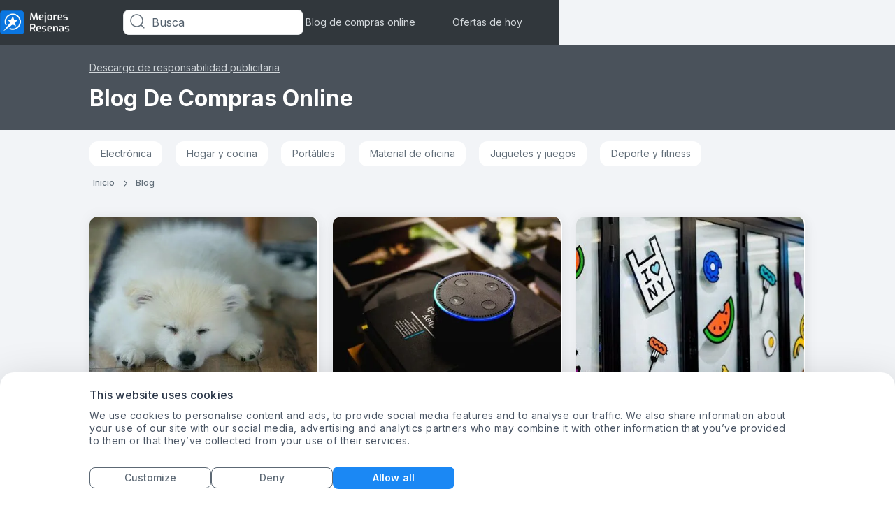

--- FILE ---
content_type: text/html; charset=utf-8
request_url: https://www.mejoresresenas.es/blog?page=3
body_size: 36711
content:
 <!DOCTYPE html><html lang="es"><head><meta name="viewport" content="width=device-width,initial-scale=1"> 
    <script>
        function getCookie(name) {
            const value = `; ${document.cookie}`;
            const parts = value.split(`; ${name}=`);
            if (parts.length === 2) return parts.pop().split(";").shift();
        }
    </script>

    
    <meta property="og:image" content="https://images.mejoresresenas.es/image/fetch/c_scale,f_auto/https://d1ttb1lnpo2lvz.cloudfront.net/77998421/group4/logo.png">

    
    <script>
        window.dataLayer = window.dataLayer || [];

        window.uetq = window.uetq || [];
        window.uetq.push('consent', 'default', {
            'ad_storage': 'denied'
        });

        function gtag() {
            dataLayer.push(arguments);
        }

        //default consent script
        gtag('consent', 'default', {
            ad_storage: 'denied',
            analytics_storage: 'denied',
            ad_user_data: 'denied',
            ad_personalization: 'denied',
        });
        //end default consent script

    </script>
    <!-- Google Tag Manager -->
    <script>(function (w, d, s, l, i) {
            w[l] = w[l] || [];
            w[l].push({
                'gtm.start':
                    new Date().getTime(), event: 'gtm.js'
            });
            var f = d.getElementsByTagName(s)[0],
                j = d.createElement(s), dl = l != 'dataLayer' ? '&l=' + l : '';
            j.async = true;
            j.src =
                'https://www.googletagmanager.com/gtm.js?id=' + i + dl;
            f.parentNode.insertBefore(j, f);
        })(window, document, 'script', 'dataLayer', 'GTM-M7JGZM9');</script>
    <!-- End Google Tag Manager -->
    
    
    <!-- Global site tag (gtag.js) - Google Analytics -->
    <script async src="https://www.googletagmanager.com/gtag/js?id=G-2H3RKM87L7"></script>
    <script>

        gtag('js', new Date());

        gtag('config', 'G-2H3RKM87L7');

        

        function gtag_report_conversion(params) {
            if (params) {
                var conversions = {
                    amazon: {type: "outbound", value: "AW-630823321/EpIbCNqUpfABEJmz5qwC"},
                    ebay: [{type: "outbound", value: "AW-630823321/Va3NCJmOoNEBEJmz5qwC"}, {
                        type: "outbound",
                        value: "AW-814322940/Z0UPCNCo7tgBEPyppoQD"
                    }],
                    kelkoogroup: [
                        {type: "ecpc", value: "AW-630823321/rO2RCOOpxdEBEJmz5qwC"},
                        {type: "ecpc", value: "AW-814322940/FrGZCPzettgBEPyppoQD"}
                    ]
                };
                var provider = params.provider.toLowerCase();
                var providerConversion = conversions[provider];
                if (providerConversion) {
                    if (!Array.isArray(providerConversion)) {
                        providerConversion = [providerConversion];
                    }
                    for (var pConversion of providerConversion) {
                        if (pConversion.type === "direct" || pConversion.type === "outbound") {
                            gtag('event', 'conversion', {
                                'send_to': pConversion.value
                            });
                        } else if (pConversion.type === "ecpc") {
                            var field = params.device === "desktop" ? params.estimatedCPC : params.estimatedMobileCPC;

                            gtag('event', 'conversion', {
                                'send_to': pConversion.value,
                                'value': field.amount,
                                'currency': field.currency
                            });
                        }
                    }
                }

            }
            return false;
        }

    </script>

    <script>
      handleImageError = function(imageElement) {
        const imgErrorText = document.querySelector(".image-error-text");
        const imgErrorTextClone = imgErrorText.cloneNode(true);
        imgErrorTextClone.innerHTML = imageElement.alt;
        imgErrorTextClone.setAttribute("title", imageElement.alt);
        if (imageElement.parentElement) {
          imageElement.parentElement.append(imgErrorTextClone);
        }
        imageElement.remove();
      };
    </script>

    <script>
        function reportConversion(params) {
            if (window.gtag_report_conversion) {
                window.gtag_report_conversion(params);
            }
            if (window.gtag_report_conversion2){ //created to test 2 pixels on the same domain
                window.gtag_report_conversion2(params);
            }
            if (window.bing_report_conversion) {
                window.bing_report_conversion(params);
            }

        }
        function lpvReportConversion(params) {
            reportConversion(params);
        }
    </script>

    <title>
        Ideas y consejos de compras | mejoresreseñas.es
    </title>

    <meta name="description" content="Ideas y consejos de compras | mejoresreseñas.es">

<link rel="preload" href="https://d1ttb1lnpo2lvz.cloudfront.net/1aa2c9d1/styles/auto-complete.min.css" as="style" onload="this.onload=null;this.rel='stylesheet'">
<link rel="preload" href="https://d1ttb1lnpo2lvz.cloudfront.net/1aa2c9d1/js/auto-complete.min.js" as="script">
<noscript><link rel="stylesheet" href="https://d1ttb1lnpo2lvz.cloudfront.net/1aa2c9d1/styles/auto-complete.min.css"></noscript>
<script src="https://d1ttb1lnpo2lvz.cloudfront.net/1aa2c9d1/js/auto-complete.min.js" ></script>

    <link rel="canonical" href="https://www.mejoresresenas.es/blog">

    <link rel="preconnect" href="https://consent.cookiebot.com" crossorigin>
    <link rel="preload" as="script" href="https://consent.cookiebot.com/uc.js" >
    <script id="Cookiebot" src="https://consent.cookiebot.com/uc.js" data-cbid="defe734a-707a-4679-ace4-bf07e9c8cec0" type = "text/javascript" async ></script>

    <link rel="icon" href="https://images.mejoresresenas.es/image/fetch/c_scale,f_auto/https%3A%2F%2Fd1ttb1lnpo2lvz.cloudfront.net%2F77998421%2Ffavicon.ico">
        <link rel="preload" href="https://d1ttb1lnpo2lvz.cloudfront.net/1aa2c9d1/fonts/inter.css" as="style" onload="this.onload=null;this.rel='stylesheet'">
        <noscript><link rel="stylesheet" href="https://d1ttb1lnpo2lvz.cloudfront.net/1aa2c9d1/fonts/inter.css"></noscript>
<link rel="stylesheet" href="https://d1ttb1lnpo2lvz.cloudfront.net/f2607314/slick.scss" /><style>.main-card,a{-webkit-tap-highlight-color:transparent}.open,.show-item{display:flex!important}.close{display:none!important}.break-word{word-break:break-word}.customStroke-pink-500{-webkit-text-stroke:1.5px #f81ce5;text-shadow:0 2px 7px rgba(255,91,207,0.45)}.customStroke-turquoise-600{-webkit-text-stroke:1.5px #00b8d9;text-shadow:0 2px 7px rgba(0,190,220,0.45)}.arrow-show-more:after{background-image:url(https://d1ttb1lnpo2lvz.cloudfront.net/73c1c553/img/arrow-show-more.svg);content:"";display:inline-block;height:5px;margin-left:10px;transform:rotate(-90deg);width:10px}.arrow-show-more:last-child:after{background-image:none;content:""}.arrow-top:before{border-color:transparent transparent #f2f4f7;border-style:solid;border-width:10px 8px;content:"";opacity:0;position:absolute;right:20px;top:-20px}.event~.autocomplete-suggestions{top:78px!important}.autocomplete-suggestions{background:#fff!important;border-bottom-left-radius:8px;border-bottom-right-radius:8px;position:fixed!important;top:43px!important}.autocomplete-suggestions b{color:#1b88f4!important}@media (min-width:640px){.autocomplete-suggestions{top:43px!important;transform:scale(0.999)}}@media (min-width:1024px){.autocomplete-suggestions{transform:scale(1)}}.autocomplete-suggestions .autocomplete-suggestion{color:#55626e;font-size:16px;font-weight:500;letter-spacing:0.2px;padding:5.5px 17px;text-transform:capitalize}.autocomplete-suggestions .autocomplete-suggestion:first-child{padding-top:21px}*,:after,:before{--tw-border-spacing-x:0;--tw-border-spacing-y:0;--tw-translate-x:0;--tw-translate-y:0;--tw-rotate:0;--tw-skew-x:0;--tw-skew-y:0;--tw-scale-x:1;--tw-scale-y:1;--tw-pan-x: ;--tw-pan-y: ;--tw-pinch-zoom: ;--tw-scroll-snap-strictness:proximity;--tw-gradient-from-position: ;--tw-gradient-via-position: ;--tw-gradient-to-position: ;--tw-ordinal: ;--tw-slashed-zero: ;--tw-numeric-figure: ;--tw-numeric-spacing: ;--tw-numeric-fraction: ;--tw-ring-inset: ;--tw-ring-offset-width:0px;--tw-ring-offset-color:#fff;--tw-ring-color:rgba(11,118,224,.5);--tw-ring-offset-shadow:0 0 #0000;--tw-ring-shadow:0 0 #0000;--tw-shadow:0 0 #0000;--tw-shadow-colored:0 0 #0000;--tw-blur: ;--tw-brightness: ;--tw-contrast: ;--tw-grayscale: ;--tw-hue-rotate: ;--tw-invert: ;--tw-saturate: ;--tw-sepia: ;--tw-drop-shadow: ;--tw-backdrop-blur: ;--tw-backdrop-brightness: ;--tw-backdrop-contrast: ;--tw-backdrop-grayscale: ;--tw-backdrop-hue-rotate: ;--tw-backdrop-invert: ;--tw-backdrop-opacity: ;--tw-backdrop-saturate: ;--tw-backdrop-sepia: ;--tw-contain-size: ;--tw-contain-layout: ;--tw-contain-paint: ;--tw-contain-style: }::backdrop{--tw-border-spacing-x:0;--tw-border-spacing-y:0;--tw-translate-x:0;--tw-translate-y:0;--tw-rotate:0;--tw-skew-x:0;--tw-skew-y:0;--tw-scale-x:1;--tw-scale-y:1;--tw-pan-x: ;--tw-pan-y: ;--tw-pinch-zoom: ;--tw-scroll-snap-strictness:proximity;--tw-gradient-from-position: ;--tw-gradient-via-position: ;--tw-gradient-to-position: ;--tw-ordinal: ;--tw-slashed-zero: ;--tw-numeric-figure: ;--tw-numeric-spacing: ;--tw-numeric-fraction: ;--tw-ring-inset: ;--tw-ring-offset-width:0px;--tw-ring-offset-color:#fff;--tw-ring-color:rgba(11,118,224,.5);--tw-ring-offset-shadow:0 0 #0000;--tw-ring-shadow:0 0 #0000;--tw-shadow:0 0 #0000;--tw-shadow-colored:0 0 #0000;--tw-blur: ;--tw-brightness: ;--tw-contrast: ;--tw-grayscale: ;--tw-hue-rotate: ;--tw-invert: ;--tw-saturate: ;--tw-sepia: ;--tw-drop-shadow: ;--tw-backdrop-blur: ;--tw-backdrop-brightness: ;--tw-backdrop-contrast: ;--tw-backdrop-grayscale: ;--tw-backdrop-hue-rotate: ;--tw-backdrop-invert: ;--tw-backdrop-opacity: ;--tw-backdrop-saturate: ;--tw-backdrop-sepia: ;--tw-contain-size: ;--tw-contain-layout: ;--tw-contain-paint: ;--tw-contain-style: }/*! tailwindcss v3.4.19 | MIT License | https://tailwindcss.com*/*,:after,:before{border:0 solid #e1e4e6;box-sizing:border-box}:after,:before{--tw-content:""}:host,html{-webkit-text-size-adjust:100%;font-feature-settings:normal;-webkit-tap-highlight-color:transparent;font-family:ui-sans-serif,system-ui,sans-serif,Apple Color Emoji,Segoe UI Emoji,Segoe UI Symbol,Noto Color Emoji;font-variation-settings:normal;line-height:1.5;-moz-tab-size:4;-o-tab-size:4;tab-size:4}body{line-height:inherit;margin:0}hr{border-top-width:1px;color:inherit;height:0}abbr:where([title]){-webkit-text-decoration:underline dotted;text-decoration:underline dotted}h1,h2,h3,h4,h5,h6{font-size:inherit;font-weight:inherit}a{color:inherit;text-decoration:inherit}b,strong{font-weight:bolder}code,kbd,pre,samp{font-feature-settings:normal;font-family:ui-monospace,SFMono-Regular,Menlo,Monaco,Consolas,Liberation Mono,Courier New,monospace;font-size:1em;font-variation-settings:normal}small{font-size:80%}sub,sup{font-size:75%;line-height:0;position:relative;vertical-align:baseline}sub{bottom:-0.25em}sup{top:-0.5em}table{border-collapse:collapse;border-color:inherit;text-indent:0}button,input,optgroup,select,textarea{font-feature-settings:inherit;color:inherit;font-family:inherit;font-size:100%;font-variation-settings:inherit;font-weight:inherit;letter-spacing:inherit;line-height:inherit;margin:0;padding:0}button,select{text-transform:none}button,input:where([type=button]),input:where([type=reset]),input:where([type=submit]){-webkit-appearance:button;background-color:transparent;background-image:none}:-moz-focusring{outline:auto}:-moz-ui-invalid{box-shadow:none}progress{vertical-align:baseline}::-webkit-inner-spin-button,::-webkit-outer-spin-button{height:auto}[type=search]{-webkit-appearance:textfield;outline-offset:-2px}::-webkit-search-decoration{-webkit-appearance:none}::-webkit-file-upload-button{-webkit-appearance:button;font:inherit}summary{display:list-item}blockquote,dd,dl,figure,h1,h2,h3,h4,h5,h6,hr,p,pre{margin:0}fieldset{margin:0}fieldset,legend{padding:0}menu,ol,ul{list-style:none;margin:0;padding:0}dialog{padding:0}textarea{resize:vertical}input::-moz-placeholder,textarea::-moz-placeholder{color:#b6bdc4;opacity:1}input::placeholder,textarea::placeholder{color:#b6bdc4;opacity:1}[role=button],button{cursor:pointer}:disabled{cursor:default}audio,canvas,embed,iframe,img,object,svg,video{display:block;vertical-align:middle}img,video{height:auto;max-width:100%}[hidden]:where(:not([hidden=until-found])){display:none}html{font-family:Inter,sans-serif;line-height:1rem}.is-open:before{position:relative;top:3px;transform:rotate(45deg) translate(1px,3.5px)}.is-open:after{transform:rotate(-45deg) translate(-1px,-2px)}.is-open span{display:none}.rotate{transform:rotate(180deg)}h1{font-size:1.5rem;line-height:2rem}h1,h2{font-weight:700}h2{font-size:1.25rem;line-height:1.25rem}h3{font-size:1.125rem}h3,h4{font-weight:700;line-height:1.5rem}h4{font-size:1rem}h5{font-size:0.875rem;font-weight:700;line-height:1.25rem}.sub1{font-size:1rem;font-weight:600;line-height:1.5rem}.sub2{font-size:0.875rem;font-weight:600;line-height:1.25rem}.mini1{font-size:1rem;font-weight:500;line-height:1.5rem}.mini2{font-size:0.875rem;font-weight:500;line-height:1.25rem}.body1{font-size:1rem;font-weight:400;line-height:1.5rem}.body2{font-size:0.875rem;font-weight:400;line-height:1.25rem}.body3{font-size:0.75rem;font-weight:400;line-height:1rem}@media (min-width:640px){h1{font-size:2rem;line-height:2.75rem}h1,h2{font-weight:700}h2{font-size:1.5rem;line-height:2rem}h3{font-size:1.25rem;font-weight:700;line-height:1.75rem}h4{font-size:1.125rem}h4,h5{font-weight:700;line-height:1.5rem}h5{font-size:1rem}}@media (min-width:1024px){h1{font-size:3rem;line-height:3.75rem}h1,h2{font-weight:700}h2{font-size:2rem;line-height:2.75rem}h3{font-size:1.5rem;line-height:2rem}h3,h4{font-weight:700}h4{font-size:1.25rem;line-height:1.75rem}h5{font-size:1.125rem;font-weight:700;line-height:1.5rem}.body3{font-size:0.875rem;font-weight:400;line-height:1.25rem}}.f10l{font-weight:300}.f10l,.f10m{font-family:Inter,sans-serif;font-size:10px;line-height:16px}.f10m{font-weight:500}.f10s{font-weight:600}.f10b,.f10s{font-family:Inter,sans-serif;font-size:10px;line-height:16px}.f10b{font-weight:700}.f12l{font-weight:300}.f12l,.f12s{font-family:Inter,sans-serif;font-size:12px;line-height:16px}.f12s{font-weight:600}.f12b{font-family:Inter,sans-serif;font-size:12px;font-weight:700;line-height:16px}.f14l{font-weight:300}.f14l,.f14m{font-family:Inter,sans-serif;font-size:14px;line-height:20px}.f14m{font-weight:500}.f14b{font-family:Inter,sans-serif;font-size:14px;font-weight:700;line-height:20px}.f18r{font-weight:400}.f18m,.f18r{font-family:Inter,sans-serif;font-size:18px;line-height:28px}.f18m{font-weight:500}.f18s{font-size:18px}.f18s,.f20s{font-family:Inter,sans-serif;font-weight:600;line-height:28px}.f20s{font-size:20px}.f24s{font-size:24px}.f24s,.f26s{font-family:Inter,sans-serif;font-weight:600;line-height:28px}.f26s{font-size:26px}.f28s{font-size:28px;font-weight:600;line-height:32px}.f28s,.f32xb{font-family:Inter,sans-serif}.f32xb{font-size:32px;font-weight:800;line-height:40px}.f36b{font-family:Inter,sans-serif;font-size:36px;font-weight:700;line-height:140%}.f42s{font-size:42px;font-weight:600}.f42s,.f44xb{font-family:Inter,sans-serif;line-height:110%}.f44xb{font-size:44px;font-weight:800}.f10r{font-size:10px}.f10r,.f12r{font-family:Inter,sans-serif;font-weight:400;line-height:16px}.f12r{font-size:12px}.f14r{font-family:Inter,sans-serif;font-size:14px;font-weight:400;line-height:20px}.f14s{line-height:16px}.f16r{font-weight:400}.f16r,.f16s{font-family:Inter,sans-serif;font-size:16px;line-height:24px}.f16s{font-weight:600}.f16m{font-weight:500}.f16b,.f16m{font-family:Inter,sans-serif;font-size:16px;line-height:24px}.f16b{font-weight:700}.f12m{font-size:12px;font-weight:500;line-height:16px}.f12m,.f14s{font-family:Inter,sans-serif}.f14s{font-size:14px;font-weight:600;line-height:20px}.f18b{font-size:18px}.f18b,.f20b{font-family:Inter,sans-serif;font-weight:700;line-height:28px}.f20b{font-size:20px}.f24b{font-size:24px;line-height:28px}.f24b,.f28b{font-family:Inter,sans-serif;font-weight:700}.f28b{font-size:28px;line-height:32px}.f32b{font-family:Inter,sans-serif;font-size:32px;font-weight:700;line-height:40px}.badge-polygon-left-choice{clip-path:polygon(100%0,100% 100%,0 100%,0 100%,10%0)}.badge-polygon-left-value{clip-path:polygon(100%0,100% 100%,0 100%,0 100%,8%0)}.badge-polygon-right{clip-path:polygon(100%0,70% 100%,0 150%,0 100%,0 0)}.container{width:100%}@media (min-width:640px){.container{max-width:640px}}@media (min-width:768px){.container{max-width:768px}}@media (min-width:1024px){.container{max-width:1024px}}@media (min-width:1280px){.container{max-width:1280px}}@media (min-width:1536px){.container{max-width:1536px}}.visible{visibility:visible}.static{position:static}.fixed{position:fixed}.absolute{position:absolute}.relative{position:relative}.sticky{position:sticky}.inset-0{inset:0}.inset-x-32{left:2rem;right:2rem}.-bottom-10{bottom:-0.625rem}.-bottom-12{bottom:-0.75rem}.-bottom-13{bottom:-0.8125rem}.-bottom-16{bottom:-1rem}.-bottom-20{bottom:-1.25rem}.-bottom-22{bottom:-1.375rem}.-bottom-32{bottom:-2rem}.-bottom-35{bottom:-2.1875rem}.-bottom-38{bottom:-2.375rem}.-bottom-7{bottom:-0.4375rem}.-left-118{left:-7.375rem}.-left-12{left:-0.75rem}.-left-13{left:-0.8125rem}.-left-16{left:-1rem}.-left-20{left:-1.25rem}.-left-25{left:-1.5625rem}.-left-294{left:-18.375rem}.-left-326{left:-20.375rem}.-left-51{left:-3.1875rem}.-left-6{left:-0.375rem}.-right-10{right:-0.625rem}.-right-100{right:-6.25rem}.-right-12{right:-0.75rem}.-right-16{right:-1rem}.-right-17{right:-1.0625rem}.-right-18{right:-1.125rem}.-right-19{right:-1.1875rem}.-right-24{right:-1.5rem}.-right-3{right:-0.1875rem}.-right-30{right:-1.875rem}.-right-32{right:-2rem}.-right-33{right:-2.0625rem}.-right-35{right:-2.1875rem}.-right-51{right:-3.1875rem}.-right-53{right:-3.3125rem}.-right-64{right:-4rem}.-right-75{right:-4.6875rem}.-right-90{right:-5.625rem}.-top-10{top:-0.625rem}.-top-11{top:-0.6875rem}.-top-13{top:-0.8125rem}.-top-15{top:-0.9375rem}.-top-16{top:-1rem}.-top-18{top:-1.125rem}.-top-19{top:-1.1875rem}.-top-20{top:-1.25rem}.-top-21{top:-1.3125rem}.-top-219{top:-13.6875rem}.-top-5{top:-0.3125rem}.-top-8{top:-0.5rem}.bottom-0{bottom:0}.bottom-12{bottom:0.75rem}.bottom-120{bottom:7.5rem}.bottom-18{bottom:1.125rem}.bottom-30{bottom:1.875rem}.bottom-auto{bottom:auto}.left-0{left:0}.left-1\/2{left:50%}.left-140{left:8.75rem}.left-20{left:1.25rem}.left-24{left:1.5rem}.left-27{left:1.6875rem}.left-44{left:2.75rem}.left-9{left:0.5625rem}.left-91{left:5.6875rem}.right-0{right:0}.right-10{right:0.625rem}.right-12{right:0.75rem}.right-14{right:0.875rem}.right-16{right:1rem}.right-18{right:1.125rem}.right-20{right:1.25rem}.right-24{right:1.5rem}.right-28{right:1.75rem}.right-3{right:0.1875rem}.right-30{right:1.875rem}.right-40{right:2.5rem}.right-7{right:0.4375rem}.right-8{right:0.5rem}.right-9{right:0.5625rem}.top-0{top:0}.top-1\/2{top:50%}.top-10{top:0.625rem}.top-12{top:0.75rem}.top-130{top:8.125rem}.top-14{top:0.875rem}.top-144{top:9rem}.top-15{top:0.9375rem}.top-16{top:1rem}.top-177{top:11.0625rem}.top-18{top:1.125rem}.top-190{top:11.875rem}.top-20{top:1.25rem}.top-24{top:1.5rem}.top-28{top:1.75rem}.top-30{top:1.875rem}.top-32{top:2rem}.top-45{top:2.8125rem}.top-5{top:0.3125rem}.top-50{top:3.125rem}.top-55{top:3.4375rem}.top-60{top:3.75rem}.top-65{top:4.0625rem}.top-66{top:4.125rem}.top-8{top:0.5rem}.top-915{top:57.1875rem}.top-auto{top:auto}.top-full{top:100%}.-z-1{z-index:-1}.z-0{z-index:0}.z-1{z-index:1}.z-10{z-index:10}.z-100{z-index:100}.z-2{z-index:2}.z-21{z-index:21}.z-22{z-index:22}.z-30{z-index:30}.z-99{z-index:99}.z-999{z-index:999}.z-\[10000\]{z-index:10000}.order-2{order:2}.order-3{order:3}.col-span-full{grid-column:1/-1}.col-start-1{grid-column-start:1}.col-start-2{grid-column-start:2}.col-start-3{grid-column-start:3}.col-end-2{grid-column-end:2}.col-end-3{grid-column-end:3}.col-end-4{grid-column-end:4}.row-span-3{grid-row:span 3/span 3}.row-span-full{grid-row:1/-1}.row-start-1{grid-row-start:1}.row-start-3{grid-row-start:3}.row-end-2{grid-row-end:2}.row-end-4{grid-row-end:4}.m-auto{margin:auto}.-mx-12{margin-left:-0.75rem;margin-right:-0.75rem}.-mx-20{margin-left:-1.25rem;margin-right:-1.25rem}.mx-0{margin-left:0;margin-right:0}.mx-10{margin-left:0.625rem;margin-right:0.625rem}.mx-5{margin-left:0.3125rem;margin-right:0.3125rem}.mx-53{margin-left:3.3125rem;margin-right:3.3125rem}.mx-8{margin-left:0.5rem;margin-right:0.5rem}.mx-80{margin-left:5rem;margin-right:5rem}.mx-auto{margin-left:auto;margin-right:auto}.my-0{margin-bottom:0;margin-top:0}.my-24{margin-bottom:1.5rem;margin-top:1.5rem}.my-28{margin-bottom:1.75rem;margin-top:1.75rem}.my-32{margin-bottom:2rem;margin-top:2rem}.my-6{margin-bottom:0.375rem;margin-top:0.375rem}.my-80{margin-bottom:5rem;margin-top:5rem}.my-auto{margin-bottom:auto;margin-top:auto}.-ml-3{margin-left:-0.1875rem}.-ml-4{margin-left:-0.25rem}.-ml-7{margin-left:-0.4375rem}.-mr-16{margin-right:-1rem}.-mt-10{margin-top:-0.625rem}.-mt-16{margin-top:-1rem}.-mt-2{margin-top:-0.125rem}.-mt-8{margin-top:-0.5rem}.mb-0{margin-bottom:0}.mb-1{margin-bottom:0.0625rem}.mb-100{margin-bottom:6.25rem}.mb-12{margin-bottom:0.75rem}.mb-15{margin-bottom:0.9375rem}.mb-16{margin-bottom:1rem}.mb-17{margin-bottom:1.0625rem}.mb-2{margin-bottom:0.125rem}.mb-20{margin-bottom:1.25rem}.mb-22\.5{margin-bottom:1.40625rem}.mb-24{margin-bottom:1.5rem}.mb-29{margin-bottom:1.8125rem}.mb-32{margin-bottom:2rem}.mb-4{margin-bottom:0.25rem}.mb-40{margin-bottom:2.5rem}.mb-6{margin-bottom:0.375rem}.mb-64{margin-bottom:4rem}.mb-8{margin-bottom:0.5rem}.mb-80{margin-bottom:5rem}.ml-0{margin-left:0}.ml-10{margin-left:0.625rem}.ml-12{margin-left:0.75rem}.ml-16{margin-left:1rem}.ml-175{margin-left:10.9375rem}.ml-2{margin-left:0.125rem}.ml-20{margin-left:1.25rem}.ml-4{margin-left:0.25rem}.ml-8{margin-left:0.5rem}.ml-auto{margin-left:auto}.mr-0{margin-right:0}.mr-10{margin-right:0.625rem}.mr-16{margin-right:1rem}.mr-16\.5{margin-right:1.03125rem}.mr-19{margin-right:1.1875rem}.mr-2{margin-right:0.125rem}.mr-4{margin-right:0.25rem}.mr-5{margin-right:0.3125rem}.mr-53{margin-right:3.3125rem}.mr-6{margin-right:0.375rem}.mr-60{margin-right:3.75rem}.mr-8{margin-right:0.5rem}.mr-80{margin-right:5rem}.mr-auto{margin-right:auto}.mt-0{margin-top:0}.mt-1{margin-top:0.0625rem}.mt-10{margin-top:0.625rem}.mt-100{margin-top:6.25rem}.mt-105{margin-top:6.5625rem}.mt-12{margin-top:0.75rem}.mt-13{margin-top:0.8125rem}.mt-14{margin-top:0.875rem}.mt-14\.5{margin-top:0.90625rem}.mt-16{margin-top:1rem}.mt-2{margin-top:0.125rem}.mt-20{margin-top:1.25rem}.mt-24{margin-top:1.5rem}.mt-32{margin-top:2rem}.mt-4{margin-top:0.25rem}.mt-40{margin-top:2.5rem}.mt-44{margin-top:2.75rem}.mt-48{margin-top:3rem}.mt-5{margin-top:0.3125rem}.mt-50{margin-top:3.125rem}.mt-6{margin-top:0.375rem}.mt-60{margin-top:3.75rem}.mt-8{margin-top:0.5rem}.mt-80{margin-top:5rem}.mt-9{margin-top:0.5625rem}.mt-auto{margin-top:auto}.line-clamp-1{-webkit-line-clamp:1}.line-clamp-1,.line-clamp-2{-webkit-box-orient:vertical;display:-webkit-box;overflow:hidden}.line-clamp-2{-webkit-line-clamp:2}.block{display:block}.inline-block{display:inline-block}.inline{display:inline}.flex{display:flex}.table{display:table}.grid{display:grid}.contents{display:contents}.hidden{display:none}.h-0{height:0}.h-100{height:6.25rem}.h-108{height:6.75rem}.h-110{height:6.875rem}.h-114{height:7.125rem}.h-12{height:0.75rem}.h-120{height:7.5rem}.h-122{height:7.625rem}.h-124{height:7.75rem}.h-125{height:7.8125rem}.h-132{height:8.25rem}.h-14{height:0.875rem}.h-140{height:8.75rem}.h-158{height:9.875rem}.h-16{height:1rem}.h-160{height:10rem}.h-166{height:10.375rem}.h-168{height:10.5rem}.h-173{height:10.8125rem}.h-176{height:11rem}.h-18{height:1.125rem}.h-180{height:11.25rem}.h-188{height:11.75rem}.h-196{height:12.25rem}.h-20{height:1.25rem}.h-22{height:1.375rem}.h-220{height:13.75rem}.h-226{height:14.125rem}.h-24{height:1.5rem}.h-240{height:15rem}.h-25{height:1.5625rem}.h-26{height:1.625rem}.h-276{height:17.25rem}.h-28{height:1.75rem}.h-3\/4{height:75%}.h-30{height:1.875rem}.h-32{height:2rem}.h-34{height:2.125rem}.h-36{height:2.25rem}.h-376{height:23.5rem}.h-4{height:0.25rem}.h-40{height:2.5rem}.h-430{height:26.875rem}.h-45{height:2.8125rem}.h-46{height:2.875rem}.h-48{height:3rem}.h-480{height:30rem}.h-50{height:3.125rem}.h-59{height:3.6875rem}.h-60{height:3.75rem}.h-64{height:4rem}.h-654{height:40.875rem}.h-68{height:4.25rem}.h-71{height:4.4375rem}.h-72{height:4.5rem}.h-76{height:4.75rem}.h-8{height:0.5rem}.h-80{height:5rem}.h-82{height:5.125rem}.h-\[126px\]{height:126px}.h-auto{height:auto}.h-fit{height:-moz-fit-content;height:fit-content}.h-full{height:100%}.h-screen{height:100vh}.max-h-100{max-height:6.25rem}.max-h-110{max-height:110px}.max-h-120{max-height:120px}.max-h-122{max-height:7.625rem}.max-h-128{max-height:8rem}.max-h-140{max-height:140px}.max-h-16{max-height:16px}.max-h-160{max-height:10rem}.max-h-172{max-height:10.75rem}.max-h-188{max-height:11.75rem}.max-h-210{max-height:13.125rem}.max-h-24{max-height:1.5rem}.max-h-25{max-height:1.5625rem}.max-h-28{max-height:28px}.max-h-29{max-height:29px}.max-h-32{max-height:32px}.max-h-320{max-height:320px}.max-h-34{max-height:34px}.max-h-524{max-height:32.75rem}.max-h-540{max-height:540px}.max-h-55{max-height:3.4375rem}.max-h-full{max-height:100%}.min-h-120{min-height:120px}.min-h-124{min-height:124px}.min-h-140{min-height:140px}.min-h-16{min-height:16px}.min-h-164{min-height:164px}.min-h-196{min-height:196px}.min-h-20{min-height:20px}.min-h-22{min-height:22px}.min-h-24{min-height:24px}.min-h-240{min-height:240px}.min-h-340{min-height:340px}.min-h-354{min-height:354px}.min-h-40{min-height:40px}.min-h-48{min-height:48px}.min-h-50{min-height:50px}.min-h-52{min-height:52px}.min-h-60{min-height:60px}.min-h-77{min-height:77px}.min-h-95{min-height:95px}.min-h-full{min-height:100%}.w-1\/2{width:50%}.w-100{width:6.25rem}.w-100\%{width:100%}.w-108{width:6.75rem}.w-110{width:6.875rem}.w-112{width:7rem}.w-114{width:7.125rem}.w-115{width:7.1875rem}.w-116{width:7.25rem}.w-12{width:0.75rem}.w-120{width:7.5rem}.w-132{width:8.25rem}.w-140{width:8.75rem}.w-144{width:9rem}.w-150{width:9.375rem}.w-155{width:9.6875rem}.w-158{width:9.875rem}.w-16{width:1rem}.w-160{width:10rem}.w-168{width:10.5rem}.w-176{width:11rem}.w-18{width:1.125rem}.w-180{width:11.25rem}.w-184{width:11.5rem}.w-196{width:12.25rem}.w-2{width:0.125rem}.w-20{width:1.25rem}.w-200{width:12.5rem}.w-24{width:1.5rem}.w-240{width:15rem}.w-244{width:15.25rem}.w-245{width:15.3125rem}.w-27{width:1.6875rem}.w-276{width:17.25rem}.w-28{width:1.75rem}.w-280{width:17.5rem}.w-300{width:18.75rem}.w-304{width:19rem}.w-305{width:19.0625rem}.w-314{width:19.625rem}.w-32{width:2rem}.w-330{width:20.625rem}.w-336{width:21rem}.w-34{width:2.125rem}.w-350{width:21.875rem}.w-36{width:2.25rem}.w-360{width:22.5rem}.w-380{width:23.75rem}.w-4\/5{width:80%}.w-40{width:2.5rem}.w-42{width:2.625rem}.w-47{width:2.9375rem}.w-48{width:3rem}.w-50{width:3.125rem}.w-500{width:31.25rem}.w-53{width:3.3125rem}.w-53\%{width:53%}.w-55{width:3.4375rem}.w-59{width:3.6875rem}.w-60{width:3.75rem}.w-64{width:4rem}.w-654{width:40.875rem}.w-66{width:4.125rem}.w-68{width:4.25rem}.w-70{width:4.375rem}.w-70\%{width:70%}.w-72{width:4.5rem}.w-730{width:45.625rem}.w-736{width:46rem}.w-75{width:4.6875rem}.w-76{width:4.75rem}.w-8{width:0.5rem}.w-804{width:50.25rem}.w-86{width:5.375rem}.w-89{width:5.5625rem}.w-89\%{width:89%}.w-93{width:5.8125rem}.w-95{width:5.9375rem}.w-\[calc\(100\%-_112px\)\]{width:calc(100% - 112px)}.w-\[calc\(100\%-_144px\)\]{width:calc(100% - 144px)}.w-\[calc\(100\%_-_115px\)\]{width:calc(100% - 115px)}.w-auto{width:auto}.w-fit{width:-moz-fit-content;width:fit-content}.w-full{width:100%}.w-max{width:-moz-max-content;width:max-content}.w-min{width:-moz-min-content;width:min-content}.w-screen{width:100vw}.min-w-110{min-width:110px}.min-w-137{min-width:137px}.min-w-188{min-width:188px}.min-w-20{min-width:20px}.min-w-200{min-width:200px}.min-w-33{min-width:33px}.min-w-35{min-width:35px}.min-w-65{min-width:65px}.min-w-97{min-width:97px}.max-w-10{max-width:10px}.max-w-1024{max-width:1024px}.max-w-111{max-width:111px}.max-w-112{max-width:112px}.max-w-120{max-width:120px}.max-w-128{max-width:128px}.max-w-140{max-width:140px}.max-w-150{max-width:150px}.max-w-152{max-width:152px}.max-w-16{max-width:16px}.max-w-160{max-width:160px}.max-w-170{max-width:170px}.max-w-180{max-width:180px}.max-w-190{max-width:190px}.max-w-20{max-width:20px}.max-w-200{max-width:200px}.max-w-210{max-width:210px}.max-w-215{max-width:215px}.max-w-220{max-width:220px}.max-w-250{max-width:250px}.max-w-28{max-width:28px}.max-w-280{max-width:280px}.max-w-290{max-width:290px}.max-w-300{max-width:300px}.max-w-340{max-width:340px}.max-w-50{max-width:50px}.max-w-50\%{max-width:50%}.max-w-52{max-width:52px}.max-w-72{max-width:72px}.max-w-762{max-width:762px}.max-w-790{max-width:790px}.max-w-80{max-width:80px}.max-w-80\%{max-width:80%}.max-w-800{max-width:800px}.max-w-90{max-width:90px}.max-w-93{max-width:93px}.max-w-97{max-width:97px}.max-w-full{max-width:100%}.max-w-max{max-width:-moz-max-content;max-width:max-content}.flex-shrink-0{flex-shrink:0}.flex-grow,.grow{flex-grow:1}.table-auto{table-layout:auto}.-translate-x-1\/2{--tw-translate-x:-50%}.-translate-x-1\/2,.-translate-y-1\/2{transform:translate(var(--tw-translate-x),var(--tw-translate-y)) rotate(var(--tw-rotate)) skewX(var(--tw-skew-x)) skewY(var(--tw-skew-y)) scaleX(var(--tw-scale-x)) scaleY(var(--tw-scale-y))}.-translate-y-1\/2{--tw-translate-y:-50%}.-rotate-40{--tw-rotate:-40deg}.-rotate-40,.-rotate-\[16deg\]{transform:translate(var(--tw-translate-x),var(--tw-translate-y)) rotate(var(--tw-rotate)) skewX(var(--tw-skew-x)) skewY(var(--tw-skew-y)) scaleX(var(--tw-scale-x)) scaleY(var(--tw-scale-y))}.-rotate-\[16deg\]{--tw-rotate:-16deg}.rotate-180{--tw-rotate:180deg}.rotate-180,.scale-x-\[-1\]{transform:translate(var(--tw-translate-x),var(--tw-translate-y)) rotate(var(--tw-rotate)) skewX(var(--tw-skew-x)) skewY(var(--tw-skew-y)) scaleX(var(--tw-scale-x)) scaleY(var(--tw-scale-y))}.scale-x-\[-1\]{--tw-scale-x:-1}.transform{transform:translate(var(--tw-translate-x),var(--tw-translate-y)) rotate(var(--tw-rotate)) skewX(var(--tw-skew-x)) skewY(var(--tw-skew-y)) scaleX(var(--tw-scale-x)) scaleY(var(--tw-scale-y))}.cursor-pointer{cursor:pointer}.resize-none{resize:none}.resize{resize:both}.list-inside{list-style-position:inside}.list-decimal{list-style-type:decimal}.list-disc{list-style-type:disc}.grid-cols-1{grid-template-columns:repeat(1,minmax(0,1fr))}.grid-cols-2{grid-template-columns:repeat(2,minmax(0,1fr))}.grid-cols-4{grid-template-columns:repeat(4,minmax(0,1fr))}.grid-cols-\[148px_1fr\]{grid-template-columns:148px 1fr}.grid-cols-\[repeat\(3\,32px\)\]{grid-template-columns:repeat(3,32px)}.grid-cols-blog,.grid-cols-categories{grid-template-columns:repeat(1,100%)}.grid-cols-header-mobile{grid-template-columns:30px 1fr 40px}.grid-cols-list-highlights-mobile{grid-template-columns:1fr 1fr}.grid-cols-main-head{grid-template-columns:2fr 0fr 130px}.grid-rows-\[200px\]{grid-template-rows:200px}.grid-rows-\[220px\]{grid-template-rows:220px}.grid-rows-\[minmax\(100px\,172px\)\,_auto\,_auto\]{grid-template-rows:minmax(100px,172px) auto auto}.grid-rows-\[minmax\(100px\,176px\)\,_auto\,_auto\]{grid-template-rows:minmax(100px,176px) auto auto}.flex-row{flex-direction:row}.flex-row-reverse{flex-direction:row-reverse}.flex-col{flex-direction:column}.flex-wrap{flex-wrap:wrap}.place-items-start{place-items:start}.place-items-center{place-items:center}.items-start{align-items:flex-start}.items-end{align-items:flex-end}.items-center{align-items:center}.items-baseline{align-items:baseline}.justify-start{justify-content:flex-start}.justify-end{justify-content:flex-end}.justify-center{justify-content:center}.justify-between{justify-content:space-between}.justify-around{justify-content:space-around}.gap-12{gap:0.75rem}.gap-16{gap:1rem}.gap-18{gap:1.125rem}.gap-19{gap:1.1875rem}.gap-2{gap:0.125rem}.gap-20{gap:1.25rem}.gap-21{gap:1.3125rem}.gap-24{gap:1.5rem}.gap-28{gap:1.75rem}.gap-35{gap:2.1875rem}.gap-4{gap:0.25rem}.gap-40{gap:2.5rem}.gap-44{gap:2.75rem}.gap-5{gap:0.3125rem}.gap-50{gap:3.125rem}.gap-8{gap:0.5rem}.gap-x-10{-moz-column-gap:0.625rem;column-gap:0.625rem}.gap-x-12{-moz-column-gap:0.75rem;column-gap:0.75rem}.gap-x-16{-moz-column-gap:1rem;column-gap:1rem}.gap-x-20{-moz-column-gap:1.25rem;column-gap:1.25rem}.gap-x-24{-moz-column-gap:1.5rem;column-gap:1.5rem}.gap-x-5{-moz-column-gap:0.3125rem;column-gap:0.3125rem}.gap-x-8{-moz-column-gap:0.5rem;column-gap:0.5rem}.gap-y-12{row-gap:0.75rem}.gap-y-16{row-gap:1rem}.gap-y-20{row-gap:1.25rem}.gap-y-24{row-gap:1.5rem}.gap-y-28{row-gap:1.75rem}.gap-y-4{row-gap:0.25rem}.space-x-8>:not([hidden])~:not([hidden]){--tw-space-x-reverse:0;margin-left:calc(0.5rem*(1 - var(--tw-space-x-reverse)));margin-right:calc(0.5rem*var(--tw-space-x-reverse))}.self-start{align-self:flex-start}.self-end{align-self:flex-end}.self-stretch{align-self:stretch}.self-baseline{align-self:baseline}.overflow-hidden{overflow:hidden}.overflow-x-hidden{overflow-x:hidden}.overflow-x-scroll{overflow-x:scroll}.overflow-y-scroll{overflow-y:scroll}.truncate{overflow:hidden;text-overflow:ellipsis;white-space:nowrap}.whitespace-normal{white-space:normal}.whitespace-nowrap{white-space:nowrap}.whitespace-pre-line{white-space:pre-line}.text-nowrap{text-wrap:nowrap}.rounded{border-radius:0.25rem}.rounded-10{border-radius:10px}.rounded-12{border-radius:12px}.rounded-20{border-radius:20px}.rounded-24{border-radius:24px}.rounded-4{border-radius:4px}.rounded-6{border-radius:6px}.rounded-8{border-radius:8px}.rounded-9{border-radius:9px}.rounded-full{border-radius:9999px}.rounded-none{border-radius:0}.rounded-l-32{border-bottom-left-radius:32px;border-top-left-radius:32px}.rounded-r-32{border-bottom-right-radius:32px;border-top-right-radius:32px}.rounded-t-12{border-top-left-radius:12px;border-top-right-radius:12px}.rounded-bl-10{border-bottom-left-radius:10px}.rounded-bl-12{border-bottom-left-radius:12px}.rounded-bl-20{border-bottom-left-radius:20px}.rounded-bl-none{border-bottom-left-radius:0}.rounded-br-12{border-bottom-right-radius:12px}.rounded-br-20{border-bottom-right-radius:20px}.rounded-br-8{border-bottom-right-radius:8px}.rounded-br-none{border-bottom-right-radius:0}.rounded-tl-10{border-top-left-radius:10px}.rounded-tl-12{border-top-left-radius:12px}.rounded-tl-16{border-top-left-radius:16px}.rounded-tl-20{border-top-left-radius:20px}.rounded-tl-none{border-top-left-radius:0}.rounded-tr-12{border-top-right-radius:12px}.rounded-tr-20{border-top-right-radius:20px}.rounded-tr-8{border-top-right-radius:8px}.rounded-tr-none{border-top-right-radius:0}.border{border-width:1px}.border-0{border-width:0}.border-1{border-width:1px}.border-y-1{border-top-width:1px}.border-b,.border-b-1,.border-y-1{border-bottom-width:1px}.border-b-2{border-bottom-width:2px}.border-b-3{border-bottom-width:3px}.border-b-5{border-bottom-width:5px}.border-r-1{border-right-width:1px}.border-t-1{border-top-width:1px}.border-dashed{border-style:dashed}.border-\[\#0783F4\]{--tw-border-opacity:1;border-color:rgb(7,131,244,var(--tw-border-opacity, 1))}.border-\[\#095EB3\]{--tw-border-opacity:1;border-color:rgb(9,94,179,var(--tw-border-opacity, 1))}.border-\[\#EE4F33\]{--tw-border-opacity:1;border-color:rgb(238,79,51,var(--tw-border-opacity, 1))}.border-\[\#F7C748\]{--tw-border-opacity:1;border-color:rgb(247,199,72,var(--tw-border-opacity, 1))}.border-\[\#F8567F\]{--tw-border-opacity:1;border-color:rgb(248,86,127,var(--tw-border-opacity, 1))}.border-\[\#FE40D8\]{--tw-border-opacity:1;border-color:rgb(254,64,216,var(--tw-border-opacity, 1))}.border-\[\#FF7724\]{--tw-border-opacity:1;border-color:rgb(255,119,36,var(--tw-border-opacity, 1))}.border-black{--tw-border-opacity:1;border-color:rgb(0,0,0,var(--tw-border-opacity, 1))}.border-blue-30{--tw-border-opacity:1;border-color:rgb(250,252,255,var(--tw-border-opacity, 1))}.border-blue-450{--tw-border-opacity:1;border-color:rgb(27,136,244,var(--tw-border-opacity, 1))}.border-blue-500{--tw-border-opacity:1;border-color:rgb(11,118,224,var(--tw-border-opacity, 1))}.border-gray-100{--tw-border-opacity:1;border-color:rgb(242,244,247,var(--tw-border-opacity, 1))}.border-gray-200{--tw-border-opacity:1;border-color:rgb(225,228,230,var(--tw-border-opacity, 1))}.border-gray-500{--tw-border-opacity:1;border-color:rgb(159,169,179,var(--tw-border-opacity, 1))}.border-gray-t-300{--tw-border-opacity:1;border-color:rgb(224,225,229,var(--tw-border-opacity, 1))}.border-gray-t-850{--tw-border-opacity:1;border-color:rgb(47,49,62,var(--tw-border-opacity, 1))}.border-iron-100{--tw-border-opacity:1;border-color:rgb(242,244,247,var(--tw-border-opacity, 1))}.border-iron-1200{--tw-border-opacity:1;border-color:rgb(44,56,74,var(--tw-border-opacity, 1))}.border-iron-200{--tw-border-opacity:1;border-color:rgb(225,228,230,var(--tw-border-opacity, 1))}.border-iron-300{--tw-border-opacity:1;border-color:rgb(209,214,218,var(--tw-border-opacity, 1))}.border-iron-400{--tw-border-opacity:1;border-color:rgb(182,189,196,var(--tw-border-opacity, 1))}.border-iron-600{--tw-border-opacity:1;border-color:rgb(123,137,151,var(--tw-border-opacity, 1))}.border-orange-t-500{--tw-border-opacity:1;border-color:rgb(239,102,68,var(--tw-border-opacity, 1))}.border-pd-blue{--tw-border-opacity:1;border-color:rgb(0,169,224,var(--tw-border-opacity, 1))}.border-pd-orange{--tw-border-opacity:1;border-color:rgb(245,158,11,var(--tw-border-opacity, 1))}.border-red-500{--tw-border-opacity:1;border-color:rgb(239,76,93,var(--tw-border-opacity, 1))}.border-sky-500{--tw-border-opacity:1;border-color:rgb(27,136,244,var(--tw-border-opacity, 1))}.border-white{--tw-border-opacity:1;border-color:rgb(255,255,255,var(--tw-border-opacity, 1))}.bg-\[\#00A9E080\]{background-color:rgba(0,169,224,0.5019607843)}.bg-\[\#074786\]{--tw-bg-opacity:1;background-color:rgb(7,71,134,var(--tw-bg-opacity, 1))}.bg-\[\#1B88F4\]{--tw-bg-opacity:1;background-color:rgb(27,136,244,var(--tw-bg-opacity, 1))}.bg-\[\#2c384aef\]{background-color:rgba(44,56,74,0.937254902)}.bg-\[\#3C4868\]{--tw-bg-opacity:1;background-color:rgb(60,72,104,var(--tw-bg-opacity, 1))}.bg-\[\#4A525B\]{--tw-bg-opacity:1;background-color:rgb(74,82,91,var(--tw-bg-opacity, 1))}.bg-\[\#EA5320\]{--tw-bg-opacity:1;background-color:rgb(234,83,32,var(--tw-bg-opacity, 1))}.bg-\[\#EBF5FFD4\]{background-color:rgba(235,245,255,0.831372549)}.bg-\[\#EBF8FD\]{--tw-bg-opacity:1;background-color:rgb(235,248,253,var(--tw-bg-opacity, 1))}.bg-\[\#EF624C\]{--tw-bg-opacity:1;background-color:rgb(239,98,76,var(--tw-bg-opacity, 1))}.bg-\[\#F5949E\]{--tw-bg-opacity:1;background-color:rgb(245,148,158,var(--tw-bg-opacity, 1))}.bg-\[\#F5FDFE\]{--tw-bg-opacity:1;background-color:rgb(245,253,254,var(--tw-bg-opacity, 1))}.bg-\[\#FE4099\]{--tw-bg-opacity:1;background-color:rgb(254,64,153,var(--tw-bg-opacity, 1))}.bg-\[\#FFF7F6\]{--tw-bg-opacity:1;background-color:rgb(255,247,246,var(--tw-bg-opacity, 1))}.bg-\[\#FFFFFFF2\]{background-color:rgba(255,255,255,0.9490196078)}.bg-\[\#f3fdffd6\]{background-color:rgba(243,253,255,0.8392156863)}.bg-amber-100{--tw-bg-opacity:1;background-color:rgb(255,244,237,var(--tw-bg-opacity, 1))}.bg-amber-500{--tw-bg-opacity:1;background-color:rgb(255,119,36,var(--tw-bg-opacity, 1))}.bg-amber-600{--tw-bg-opacity:1;background-color:rgb(204,95,29,var(--tw-bg-opacity, 1))}.bg-black{--tw-bg-opacity:1;background-color:rgb(0,0,0,var(--tw-bg-opacity, 1))}.bg-blue-100{--tw-bg-opacity:1;background-color:rgb(212,234,255,var(--tw-bg-opacity, 1))}.bg-blue-200{--tw-bg-opacity:1;background-color:rgb(136,189,241,var(--tw-bg-opacity, 1))}.bg-blue-400{--tw-bg-opacity:1;background-color:rgb(85,160,234,var(--tw-bg-opacity, 1))}.bg-blue-450{--tw-bg-opacity:1;background-color:rgb(27,136,244,var(--tw-bg-opacity, 1))}.bg-blue-50{--tw-bg-opacity:1;background-color:rgb(243,249,255,var(--tw-bg-opacity, 1))}.bg-blue-500{--tw-bg-opacity:1;background-color:rgb(11,118,224,var(--tw-bg-opacity, 1))}.bg-blue-700{--tw-bg-opacity:1;background-color:rgb(8,85,161,var(--tw-bg-opacity, 1))}.bg-blue-80{--tw-bg-opacity:1;background-color:rgb(235,245,255,var(--tw-bg-opacity, 1))}.bg-blue-800{--tw-bg-opacity:1;background-color:rgb(4,48,92,var(--tw-bg-opacity, 1))}.bg-blue-t-100{--tw-bg-opacity:1;background-color:rgb(213,227,250,var(--tw-bg-opacity, 1))}.bg-blue-t-500{--tw-bg-opacity:1;background-color:rgb(59,130,246,var(--tw-bg-opacity, 1))}.bg-error-400{--tw-bg-opacity:1;background-color:rgb(245,148,158,var(--tw-bg-opacity, 1))}.bg-error-500{--tw-bg-opacity:1;background-color:rgb(239,76,93,var(--tw-bg-opacity, 1))}.bg-gray-100{--tw-bg-opacity:1;background-color:rgb(242,244,247,var(--tw-bg-opacity, 1))}.bg-gray-1100{--tw-bg-opacity:1;background-color:rgb(49,55,60,var(--tw-bg-opacity, 1))}.bg-gray-1200{--tw-bg-opacity:1;background-color:rgb(74,82,91,var(--tw-bg-opacity, 1))}.bg-gray-1300{--tw-bg-opacity:1;background-color:rgb(21,25,31,var(--tw-bg-opacity, 1))}.bg-gray-200{--tw-bg-opacity:1;background-color:rgb(225,228,230,var(--tw-bg-opacity, 1))}.bg-gray-30{--tw-bg-opacity:1;background-color:rgb(245,245,245,var(--tw-bg-opacity, 1))}.bg-gray-400{--tw-bg-opacity:1;background-color:rgb(182,189,196,var(--tw-bg-opacity, 1))}.bg-gray-50{--tw-bg-opacity:1;background-color:rgb(246,248,250,var(--tw-bg-opacity, 1))}.bg-gray-500{--tw-bg-opacity:1;background-color:rgb(159,169,179,var(--tw-bg-opacity, 1))}.bg-gray-700{--tw-bg-opacity:1;background-color:rgb(98,110,121,var(--tw-bg-opacity, 1))}.bg-gray-t-50{--tw-bg-opacity:1;background-color:rgb(248,249,251,var(--tw-bg-opacity, 1))}.bg-gray-t-850{--tw-bg-opacity:1;background-color:rgb(47,49,62,var(--tw-bg-opacity, 1))}.bg-green-500{--tw-bg-opacity:1;background-color:rgb(45,179,145,var(--tw-bg-opacity, 1))}.bg-iron-100{--tw-bg-opacity:1;background-color:rgb(242,244,247,var(--tw-bg-opacity, 1))}.bg-iron-1200{--tw-bg-opacity:1;background-color:rgb(44,56,74,var(--tw-bg-opacity, 1))}.bg-iron-1300{--tw-bg-opacity:1;background-color:rgb(33,39,49,var(--tw-bg-opacity, 1))}.bg-iron-400{--tw-bg-opacity:1;background-color:rgb(182,189,196,var(--tw-bg-opacity, 1))}.bg-iron-50{--tw-bg-opacity:1;background-color:rgb(251,252,253,var(--tw-bg-opacity, 1))}.bg-orange-50{--tw-bg-opacity:1;background-color:rgb(255,247,242,var(--tw-bg-opacity, 1))}.bg-orange-500{--tw-bg-opacity:1;background-color:rgb(255,92,0,var(--tw-bg-opacity, 1))}.bg-orange-600{--tw-bg-opacity:1;background-color:rgb(255,119,36,var(--tw-bg-opacity, 1))}.bg-orange-t-500{--tw-bg-opacity:1;background-color:rgb(239,102,68,var(--tw-bg-opacity, 1))}.bg-orange-t-80{--tw-bg-opacity:1;background-color:rgb(254,246,244,var(--tw-bg-opacity, 1))}.bg-pink-400{--tw-bg-opacity:1;background-color:rgb(242,133,105,var(--tw-bg-opacity, 1))}.bg-purple-500{--tw-bg-opacity:1;background-color:rgb(105,93,209,var(--tw-bg-opacity, 1))}.bg-red-100{--tw-bg-opacity:1;background-color:rgb(253,237,239,var(--tw-bg-opacity, 1))}.bg-red-300{--tw-bg-opacity:1;background-color:rgb(255,75,82,var(--tw-bg-opacity, 1))}.bg-red-400{--tw-bg-opacity:1;background-color:rgb(242,70,38,var(--tw-bg-opacity, 1))}.bg-red-500{--tw-bg-opacity:1;background-color:rgb(239,76,93,var(--tw-bg-opacity, 1))}.bg-sky-100{--tw-bg-opacity:1;background-color:rgb(235,245,255,var(--tw-bg-opacity, 1))}.bg-sky-50{--tw-bg-opacity:1;background-color:rgb(243,249,255,var(--tw-bg-opacity, 1))}.bg-sky-500{--tw-bg-opacity:1;background-color:rgb(27,136,244,var(--tw-bg-opacity, 1))}.bg-sky-700{--tw-bg-opacity:1;background-color:rgb(7,71,134,var(--tw-bg-opacity, 1))}.bg-white{--tw-bg-opacity:1;background-color:rgb(255,255,255,var(--tw-bg-opacity, 1))}.bg-opacity-80{--tw-bg-opacity:0.8}.bg-gradient-to-r{background-image:linear-gradient(to right,var(--tw-gradient-stops))}.from-\[\#8B44C9\]{--tw-gradient-from:#8b44c9 var(--tw-gradient-from-position);--tw-gradient-to:rgba(139,68,201,0) var(--tw-gradient-to-position);--tw-gradient-stops:var(--tw-gradient-from),var(--tw-gradient-to)}.to-\[\#4F1F79\]{--tw-gradient-to:#4f1f79 var(--tw-gradient-to-position)}.bg-cover{background-size:cover}.bg-center{background-position:50%}.bg-no-repeat{background-repeat:no-repeat}.object-contain{-o-object-fit:contain;object-fit:contain}.object-cover{-o-object-fit:cover;object-fit:cover}.p-0{padding:0}.p-11{padding:0.6875rem}.p-12{padding:0.75rem}.p-16{padding:1rem}.p-20{padding:1.25rem}.p-24{padding:1.5rem}.p-40{padding:2.5rem}.p-8{padding:0.5rem}.px-0{padding-left:0;padding-right:0}.px-10{padding-left:0.625rem;padding-right:0.625rem}.px-12{padding-left:0.75rem;padding-right:0.75rem}.px-13{padding-left:0.8125rem;padding-right:0.8125rem}.px-14{padding-left:0.875rem;padding-right:0.875rem}.px-15\.5{padding-left:0.96875rem;padding-right:0.96875rem}.px-16{padding-left:1rem;padding-right:1rem}.px-18{padding-left:1.125rem;padding-right:1.125rem}.px-19{padding-left:1.1875rem;padding-right:1.1875rem}.px-20{padding-left:1.25rem;padding-right:1.25rem}.px-21{padding-left:1.3125rem;padding-right:1.3125rem}.px-23{padding-left:1.4375rem;padding-right:1.4375rem}.px-24{padding-left:1.5rem;padding-right:1.5rem}.px-28{padding-left:1.75rem;padding-right:1.75rem}.px-3{padding-left:0.1875rem;padding-right:0.1875rem}.px-30{padding-left:1.875rem;padding-right:1.875rem}.px-35{padding-left:2.1875rem;padding-right:2.1875rem}.px-4{padding-left:0.25rem;padding-right:0.25rem}.px-40{padding-left:2.5rem;padding-right:2.5rem}.px-44{padding-left:2.75rem;padding-right:2.75rem}.px-5{padding-left:0.3125rem;padding-right:0.3125rem}.px-52{padding-left:3.25rem;padding-right:3.25rem}.px-6{padding-left:0.375rem;padding-right:0.375rem}.px-75{padding-left:4.6875rem;padding-right:4.6875rem}.px-8{padding-left:0.5rem;padding-right:0.5rem}.px-94{padding-left:5.875rem;padding-right:5.875rem}.py-0{padding-bottom:0;padding-top:0}.py-10{padding-bottom:0.625rem;padding-top:0.625rem}.py-11{padding-bottom:0.6875rem;padding-top:0.6875rem}.py-12{padding-bottom:0.75rem;padding-top:0.75rem}.py-14{padding-bottom:0.875rem;padding-top:0.875rem}.py-16{padding-bottom:1rem;padding-top:1rem}.py-2{padding-bottom:0.125rem;padding-top:0.125rem}.py-20{padding-bottom:1.25rem;padding-top:1.25rem}.py-23{padding-bottom:1.4375rem;padding-top:1.4375rem}.py-24{padding-bottom:1.5rem;padding-top:1.5rem}.py-36{padding-bottom:2.25rem;padding-top:2.25rem}.py-37{padding-bottom:2.3125rem;padding-top:2.3125rem}.py-38{padding-bottom:2.375rem;padding-top:2.375rem}.py-4{padding-bottom:0.25rem;padding-top:0.25rem}.py-4\.5{padding-bottom:0.28125rem;padding-top:0.28125rem}.py-40{padding-bottom:2.5rem;padding-top:2.5rem}.py-42{padding-bottom:2.625rem;padding-top:2.625rem}.py-44{padding-bottom:2.75rem;padding-top:2.75rem}.py-5{padding-bottom:0.3125rem;padding-top:0.3125rem}.py-52{padding-bottom:3.25rem;padding-top:3.25rem}.py-6{padding-bottom:0.375rem;padding-top:0.375rem}.py-7{padding-bottom:0.4375rem;padding-top:0.4375rem}.py-8{padding-bottom:0.5rem;padding-top:0.5rem}.py-9{padding-bottom:0.5625rem;padding-top:0.5625rem}.pb-0{padding-bottom:0}.pb-100{padding-bottom:6.25rem}.pb-12{padding-bottom:0.75rem}.pb-12\.5{padding-bottom:0.78125rem}.pb-13{padding-bottom:0.8125rem}.pb-14{padding-bottom:0.875rem}.pb-15{padding-bottom:0.9375rem}.pb-16{padding-bottom:1rem}.pb-18{padding-bottom:1.125rem}.pb-19{padding-bottom:1.1875rem}.pb-20{padding-bottom:1.25rem}.pb-22{padding-bottom:1.375rem}.pb-24{padding-bottom:1.5rem}.pb-27{padding-bottom:1.6875rem}.pb-28{padding-bottom:1.75rem}.pb-32{padding-bottom:2rem}.pb-33{padding-bottom:2.0625rem}.pb-37{padding-bottom:2.3125rem}.pb-4{padding-bottom:0.25rem}.pb-40{padding-bottom:2.5rem}.pb-65{padding-bottom:4.0625rem}.pb-8{padding-bottom:0.5rem}.pb-9{padding-bottom:0.5625rem}.pl-0{padding-left:0}.pl-105{padding-left:6.5625rem}.pl-12{padding-left:0.75rem}.pl-13{padding-left:0.8125rem}.pl-15{padding-left:0.9375rem}.pl-16{padding-left:1rem}.pl-20{padding-left:1.25rem}.pl-24{padding-left:1.5rem}.pl-30{padding-left:1.875rem}.pl-4{padding-left:0.25rem}.pl-40{padding-left:2.5rem}.pr-0{padding-right:0}.pr-100{padding-right:6.25rem}.pr-12{padding-right:0.75rem}.pr-14{padding-right:0.875rem}.pr-15{padding-right:0.9375rem}.pr-16{padding-right:1rem}.pr-2{padding-right:0.125rem}.pr-20{padding-right:1.25rem}.pr-25{padding-right:1.5625rem}.pr-27{padding-right:1.6875rem}.pr-31{padding-right:1.9375rem}.pr-32{padding-right:2rem}.pr-35{padding-right:2.1875rem}.pr-36{padding-right:2.25rem}.pr-40{padding-right:2.5rem}.pr-44{padding-right:2.75rem}.pr-5{padding-right:0.3125rem}.pt-104{padding-top:6.5rem}.pt-114{padding-top:7.125rem}.pt-12{padding-top:0.75rem}.pt-120{padding-top:7.5rem}.pt-13{padding-top:0.8125rem}.pt-132{padding-top:8.25rem}.pt-16{padding-top:1rem}.pt-18{padding-top:1.125rem}.pt-20{padding-top:1.25rem}.pt-24{padding-top:1.5rem}.pt-28{padding-top:1.75rem}.pt-30{padding-top:1.875rem}.pt-32{padding-top:2rem}.pt-33{padding-top:2.0625rem}.pt-37{padding-top:2.3125rem}.pt-38{padding-top:2.375rem}.pt-4{padding-top:0.25rem}.pt-42{padding-top:2.625rem}.pt-5{padding-top:0.3125rem}.pt-50{padding-top:3.125rem}.pt-52{padding-top:3.25rem}.pt-64{padding-top:4rem}.pt-8{padding-top:0.5rem}.pt-80{padding-top:5rem}.pt-97{padding-top:6.0625rem}.text-left{text-align:left}.text-center{text-align:center}.text-right{text-align:right}.align-top{vertical-align:top}.\!font-inter{font-family:Inter,sans-serif!important}.font-inter{font-family:Inter,sans-serif}.text-14{font-size:14px}.text-16{font-size:16px}.text-18{font-size:18px}.text-20{font-size:20px}.text-2xl{font-size:1.5rem}.text-\[10px\]{font-size:10px}.text-\[110px\]{font-size:110px}.text-\[12px\]{font-size:12px}.text-\[14px\]{font-size:14px}.text-\[16px\]{font-size:16px}.text-\[18px\]{font-size:18px}.text-\[24px\]{font-size:24px}.text-\[32px\]{font-size:32px}.text-\[36px\]{font-size:36px}.text-\[40px\]{font-size:40px}.text-\[52px\]{font-size:52px}.text-\[62px\]{font-size:62px}.text-\[68px\]{font-size:68px}.text-xl{font-size:1.25rem}.font-400{font-weight:400}.font-500{font-weight:500}.font-600{font-weight:600}.font-700{font-weight:700}.font-800{font-weight:800}.font-900{font-weight:900}.uppercase{text-transform:uppercase}.capitalize{text-transform:capitalize}.leading-16{line-height:16px}.leading-20{line-height:20px}.leading-24{line-height:24px}.leading-28{line-height:28px}.leading-5{line-height:1.25rem}.leading-7{line-height:1.75rem}.leading-\[10px\]{line-height:10px}.leading-\[110px\]{line-height:110px}.leading-\[12px\]{line-height:12px}.leading-\[16px\]{line-height:16px}.leading-\[19\.6px\]{line-height:19.6px}.leading-\[20px\]{line-height:20px}.leading-\[24px\]{line-height:24px}.leading-\[48px\]{line-height:48px}.leading-\[52px\]{line-height:52px}.leading-\[62px\]{line-height:62px}.leading-\[68px\]{line-height:68px}.leading-none{line-height:1}.leading-p140{line-height:140%}.tracking-wider{letter-spacing:0.05em}.text-\[\#0090C7\]{--tw-text-opacity:1;color:rgb(0,144,199,var(--tw-text-opacity, 1))}.text-\[\#016F64\]{--tw-text-opacity:1;color:rgb(1,111,100,var(--tw-text-opacity, 1))}.text-\[\#3D4652\]{--tw-text-opacity:1;color:rgb(61,70,82,var(--tw-text-opacity, 1))}.text-\[\#4B5665\]{--tw-text-opacity:1;color:rgb(75,86,101,var(--tw-text-opacity, 1))}.text-\[\#5C6874\]{--tw-text-opacity:1;color:rgb(92,104,116,var(--tw-text-opacity, 1))}.text-\[\#7EEEFD\]{--tw-text-opacity:1;color:rgb(126,238,253,var(--tw-text-opacity, 1))}.text-\[\#A1DCF9\]{--tw-text-opacity:1;color:rgb(161,220,249,var(--tw-text-opacity, 1))}.text-\[\#EA5320\]{--tw-text-opacity:1;color:rgb(234,83,32,var(--tw-text-opacity, 1))}.text-\[\#EF624C\]{--tw-text-opacity:1;color:rgb(239,98,76,var(--tw-text-opacity, 1))}.text-\[\#FE4099\]{--tw-text-opacity:1;color:rgb(254,64,153,var(--tw-text-opacity, 1))}.text-\[\#FED67A\]{--tw-text-opacity:1;color:rgb(254,214,122,var(--tw-text-opacity, 1))}.text-\[\#FF5BCF\]{--tw-text-opacity:1;color:rgb(255,91,207,var(--tw-text-opacity, 1))}.text-amber-500{--tw-text-opacity:1;color:rgb(255,119,36,var(--tw-text-opacity, 1))}.text-blue-100{--tw-text-opacity:1;color:rgb(212,234,255,var(--tw-text-opacity, 1))}.text-blue-30{--tw-text-opacity:1;color:rgb(250,252,255,var(--tw-text-opacity, 1))}.text-blue-450{--tw-text-opacity:1;color:rgb(27,136,244,var(--tw-text-opacity, 1))}.text-blue-500{--tw-text-opacity:1;color:rgb(11,118,224,var(--tw-text-opacity, 1))}.text-blue-700{--tw-text-opacity:1;color:rgb(8,85,161,var(--tw-text-opacity, 1))}.text-blue-800{--tw-text-opacity:1;color:rgb(4,48,92,var(--tw-text-opacity, 1))}.text-blue-t-500{--tw-text-opacity:1;color:rgb(59,130,246,var(--tw-text-opacity, 1))}.text-blue-t-900{--tw-text-opacity:1;color:rgb(18,42,80,var(--tw-text-opacity, 1))}.text-error-400{--tw-text-opacity:1;color:rgb(245,148,158,var(--tw-text-opacity, 1))}.text-error-500{--tw-text-opacity:1;color:rgb(239,76,93,var(--tw-text-opacity, 1))}.text-gray-100{--tw-text-opacity:1;color:rgb(242,244,247,var(--tw-text-opacity, 1))}.text-gray-1000{--tw-text-opacity:1;color:rgb(33,39,49,var(--tw-text-opacity, 1))}.text-gray-1100{--tw-text-opacity:1;color:rgb(49,55,60,var(--tw-text-opacity, 1))}.text-gray-1200{--tw-text-opacity:1;color:rgb(74,82,91,var(--tw-text-opacity, 1))}.text-gray-1300{--tw-text-opacity:1;color:rgb(21,25,31,var(--tw-text-opacity, 1))}.text-gray-300{--tw-text-opacity:1;color:rgb(209,214,218,var(--tw-text-opacity, 1))}.text-gray-400{--tw-text-opacity:1;color:rgb(182,189,196,var(--tw-text-opacity, 1))}.text-gray-500{--tw-text-opacity:1;color:rgb(159,169,179,var(--tw-text-opacity, 1))}.text-gray-600{--tw-text-opacity:1;color:rgb(123,137,151,var(--tw-text-opacity, 1))}.text-gray-650{--tw-text-opacity:1;color:rgb(114,125,135,var(--tw-text-opacity, 1))}.text-gray-700{--tw-text-opacity:1;color:rgb(98,110,121,var(--tw-text-opacity, 1))}.text-gray-800{--tw-text-opacity:1;color:rgb(85,98,110,var(--tw-text-opacity, 1))}.text-gray-850{--tw-text-opacity:1;color:rgb(75,86,101,var(--tw-text-opacity, 1))}.text-gray-900{--tw-text-opacity:1;color:rgb(44,56,74,var(--tw-text-opacity, 1))}.text-gray-t-400{--tw-text-opacity:1;color:rgb(219,219,223,var(--tw-text-opacity, 1))}.text-gray-t-500{--tw-text-opacity:1;color:rgb(182,184,190,var(--tw-text-opacity, 1))}.text-gray-t-600{--tw-text-opacity:1;color:rgb(161,162,169,var(--tw-text-opacity, 1))}.text-gray-t-700{--tw-text-opacity:1;color:rgb(137,138,147,var(--tw-text-opacity, 1))}.text-gray-t-750{--tw-text-opacity:1;color:rgb(91,93,105,var(--tw-text-opacity, 1))}.text-gray-t-800{--tw-text-opacity:1;color:rgb(68,70,83,var(--tw-text-opacity, 1))}.text-gray-t-850{--tw-text-opacity:1;color:rgb(47,49,62,var(--tw-text-opacity, 1))}.text-gray-t-900{--tw-text-opacity:1;color:rgb(26,28,40,var(--tw-text-opacity, 1))}.text-gray-t-950{--tw-text-opacity:1;color:rgb(17,18,26,var(--tw-text-opacity, 1))}.text-iron-1100{--tw-text-opacity:1;color:rgb(75,86,101,var(--tw-text-opacity, 1))}.text-iron-1200{--tw-text-opacity:1;color:rgb(44,56,74,var(--tw-text-opacity, 1))}.text-iron-300{--tw-text-opacity:1;color:rgb(209,214,218,var(--tw-text-opacity, 1))}.text-iron-500{--tw-text-opacity:1;color:rgb(159,169,179,var(--tw-text-opacity, 1))}.text-iron-600{--tw-text-opacity:1;color:rgb(123,137,151,var(--tw-text-opacity, 1))}.text-iron-700{--tw-text-opacity:1;color:rgb(114,125,135,var(--tw-text-opacity, 1))}.text-iron-800{--tw-text-opacity:1;color:rgb(98,110,121,var(--tw-text-opacity, 1))}.text-iron-900{--tw-text-opacity:1;color:rgb(92,104,116,var(--tw-text-opacity, 1))}.text-orange-200{--tw-text-opacity:1;color:rgb(237,148,99,var(--tw-text-opacity, 1))}.text-orange-550{--tw-text-opacity:1;color:rgb(255,119,36,var(--tw-text-opacity, 1))}.text-orange-t-500{--tw-text-opacity:1;color:rgb(239,102,68,var(--tw-text-opacity, 1))}.text-pd-blue{--tw-text-opacity:1;color:rgb(0,169,224,var(--tw-text-opacity, 1))}.text-pd-orange{--tw-text-opacity:1;color:rgb(245,158,11,var(--tw-text-opacity, 1))}.text-red-400{--tw-text-opacity:1;color:rgb(242,70,38,var(--tw-text-opacity, 1))}.text-red-500{--tw-text-opacity:1;color:rgb(239,76,93,var(--tw-text-opacity, 1))}.text-red-600{--tw-text-opacity:1;color:rgb(223,9,35,var(--tw-text-opacity, 1))}.text-sky-500{--tw-text-opacity:1;color:rgb(27,136,244,var(--tw-text-opacity, 1))}.text-sky-700{--tw-text-opacity:1;color:rgb(7,71,134,var(--tw-text-opacity, 1))}.text-sky-900{--tw-text-opacity:1;color:rgb(3,35,67,var(--tw-text-opacity, 1))}.text-white{--tw-text-opacity:1;color:rgb(255,255,255,var(--tw-text-opacity, 1))}.underline{text-decoration-line:underline}.line-through{text-decoration-line:line-through}.underline-offset-2{text-underline-offset:2px}.opacity-0{opacity:0}.opacity-10{opacity:0.1}.opacity-100{opacity:1}.opacity-50{opacity:0.5}.opacity-60{opacity:0.6}.mix-blend-multiply{mix-blend-mode:multiply}.shadow{--tw-shadow:0 1px 3px 0 rgba(0,0,0,.1),0 1px 2px -1px rgba(0,0,0,.1);--tw-shadow-colored:0 1px 3px 0 var(--tw-shadow-color),0 1px 2px -1px var(--tw-shadow-color);box-shadow:var(--tw-ring-offset-shadow, 0 0 rgba(0, 0, 0, 0)),var(--tw-ring-shadow, 0 0 rgba(0, 0, 0, 0)),var(--tw-shadow)}.shadow-double-lg{--tw-shadow:-2px -2px 19px rgba(0,0,0,.06),4px 4px 19px -2px rgba(0,0,0,.08);--tw-shadow-colored:-2px -2px 19px var(--tw-shadow-color),4px 4px 19px -2px var(--tw-shadow-color)}.shadow-double-lg,.shadow-double-md{box-shadow:var(--tw-ring-offset-shadow, 0 0 rgba(0, 0, 0, 0)),var(--tw-ring-shadow, 0 0 rgba(0, 0, 0, 0)),var(--tw-shadow)}.shadow-double-md,.shadow-double-rg{--tw-shadow:-2px -2px 19px rgba(0,0,0,.04),4px 4px 19px -2px rgba(0,0,0,.06);--tw-shadow-colored:-2px -2px 19px var(--tw-shadow-color),4px 4px 19px -2px var(--tw-shadow-color)}.shadow-double-rg{box-shadow:var(--tw-ring-offset-shadow, 0 0 rgba(0, 0, 0, 0)),var(--tw-ring-shadow, 0 0 rgba(0, 0, 0, 0)),var(--tw-shadow)}.shadow-list-box,.shadow-sellers-logos{--tw-shadow:0px 51px 114px hsla(0,0%,78%,.15),0px 15.375px 34.3677px hsla(0,0%,78%,.09),0px 6.38599px 14.2746px hsla(0,0%,78%,.061),0px 2.30969px 5.16283px hsla(0,0%,78%,.035);--tw-shadow-colored:0px 51px 114px var(--tw-shadow-color),0px 15.375px 34.3677px var(--tw-shadow-color),0px 6.38599px 14.2746px var(--tw-shadow-color),0px 2.30969px 5.16283px var(--tw-shadow-color)}.shadow-list-box,.shadow-sellers-logos,.shadow-single-md{box-shadow:var(--tw-ring-offset-shadow, 0 0 rgba(0, 0, 0, 0)),var(--tw-ring-shadow, 0 0 rgba(0, 0, 0, 0)),var(--tw-shadow)}.shadow-single-md{--tw-shadow:4px 4px 10px 4px rgba(40,50,60,.04);--tw-shadow-colored:4px 4px 10px 4px var(--tw-shadow-color)}.shadow-sort{--tw-shadow:0px 33px 68px rgba(150,160,177,.07),0px 9.94853px 20.5px rgba(150,160,177,.078),0px 4.13211px 8.51466px rgba(150,160,177,.06),0px 1.4945px 3.07958px rgba(150,160,177,.042);--tw-shadow-colored:0px 33px 68px var(--tw-shadow-color),0px 9.94853px 20.5px var(--tw-shadow-color),0px 4.13211px 8.51466px var(--tw-shadow-color),0px 1.4945px 3.07958px var(--tw-shadow-color)}.shadow-sort,.shadow-tooltip{box-shadow:var(--tw-ring-offset-shadow, 0 0 rgba(0, 0, 0, 0)),var(--tw-ring-shadow, 0 0 rgba(0, 0, 0, 0)),var(--tw-shadow)}.shadow-tooltip{--tw-shadow:0px 72px 36px hsla(220,7%,57%,.09),0px 21.7059px 10.8529px hsla(220,7%,57%,.059),0px 9.01552px 4.50776px hsla(220,7%,57%,.045),0px 3.26074px 1.63037px hsla(220,7%,57%,.031);--tw-shadow-colored:0px 72px 36px var(--tw-shadow-color),0px 21.7059px 10.8529px var(--tw-shadow-color),0px 9.01552px 4.50776px var(--tw-shadow-color),0px 3.26074px 1.63037px var(--tw-shadow-color)}.shadow-xl{--tw-shadow:0 20px 25px -5px rgba(0,0,0,.1),0 8px 10px -6px rgba(0,0,0,.1);--tw-shadow-colored:0 20px 25px -5px var(--tw-shadow-color),0 8px 10px -6px var(--tw-shadow-color);box-shadow:var(--tw-ring-offset-shadow, 0 0 rgba(0, 0, 0, 0)),var(--tw-ring-shadow, 0 0 rgba(0, 0, 0, 0)),var(--tw-shadow)}.outline-0{outline-width:0}.blur{--tw-blur:blur(8px)}.blur,.drop-shadow-badge-left{filter:var(--tw-blur) var(--tw-brightness) var(--tw-contrast) var(--tw-grayscale) var(--tw-hue-rotate) var(--tw-invert) var(--tw-saturate) var(--tw-sepia) var(--tw-drop-shadow)}.drop-shadow-badge-left{--tw-drop-shadow:drop-shadow(-1px 3px 3px rgba(0,0,0,.07))}.drop-shadow-badge-right{--tw-drop-shadow:drop-shadow(2px 5px 3px rgba(0,0,0,.07))}.drop-shadow-badge-right,.grayscale{filter:var(--tw-blur) var(--tw-brightness) var(--tw-contrast) var(--tw-grayscale) var(--tw-hue-rotate) var(--tw-invert) var(--tw-saturate) var(--tw-sepia) var(--tw-drop-shadow)}.grayscale{--tw-grayscale:grayscale(100%)}.invert{--tw-invert:invert(100%)}.invert,.sepia{filter:var(--tw-blur) var(--tw-brightness) var(--tw-contrast) var(--tw-grayscale) var(--tw-hue-rotate) var(--tw-invert) var(--tw-saturate) var(--tw-sepia) var(--tw-drop-shadow)}.sepia{--tw-sepia:sepia(100%)}.filter{filter:var(--tw-blur) var(--tw-brightness) var(--tw-contrast) var(--tw-grayscale) var(--tw-hue-rotate) var(--tw-invert) var(--tw-saturate) var(--tw-sepia) var(--tw-drop-shadow)}.backdrop-filter{backdrop-filter:var(--tw-backdrop-blur) var(--tw-backdrop-brightness) var(--tw-backdrop-contrast) var(--tw-backdrop-grayscale) var(--tw-backdrop-hue-rotate) var(--tw-backdrop-invert) var(--tw-backdrop-opacity) var(--tw-backdrop-saturate) var(--tw-backdrop-sepia)}.transition{transition-duration:0.15s;transition-property:color,background-color,border-color,text-decoration-color,fill,stroke,opacity,box-shadow,transform,filter,backdrop-filter;transition-timing-function:cubic-bezier(0.4,0,0.2,1)}.transition-all{transition-duration:0.15s;transition-property:all;transition-timing-function:cubic-bezier(0.4,0,0.2,1)}.duration-300{transition-duration:0.3s}.duration-500{transition-duration:0.5s}.ease-in-out{transition-timing-function:cubic-bezier(0.4,0,0.2,1)}.ease-linear{transition-timing-function:linear}.placeholder\:f12r::-moz-placeholder{font-family:Inter,sans-serif;font-size:12px;font-weight:400;line-height:16px}.placeholder\:f12r::placeholder{font-family:Inter,sans-serif;font-size:12px;font-weight:400;line-height:16px}.placeholder\:f12m::-moz-placeholder{font-family:Inter,sans-serif;font-size:12px;font-weight:500;line-height:16px}.placeholder\:f12m::placeholder{font-family:Inter,sans-serif;font-size:12px;font-weight:500;line-height:16px}.last\:f12b:last-child{font-family:Inter,sans-serif;font-size:12px;font-weight:700;line-height:16px}.last\:f14s:last-child{font-family:Inter,sans-serif;font-size:14px;font-weight:600;line-height:20px}@media (min-width:640px){.sm\:f12l{font-family:Inter,sans-serif;font-size:12px;font-weight:300;line-height:16px}.sm\:f14l{font-weight:300}.sm\:f14l,.sm\:f14m{font-family:Inter,sans-serif;font-size:14px;line-height:20px}.sm\:f14m{font-weight:500}.sm\:f14b{font-family:Inter,sans-serif;font-size:14px;font-weight:700;line-height:20px}.sm\:f18r{font-weight:400}.sm\:f18r,.sm\:f18s{font-family:Inter,sans-serif;font-size:18px;line-height:28px}.sm\:f18s,.sm\:f20s{font-weight:600}.sm\:f20s{font-size:20px;line-height:28px}.sm\:f20s,.sm\:f32s{font-family:Inter,sans-serif}.sm\:f32s{font-size:32px;font-weight:700;line-height:40px}.sm\:f12r{font-size:12px;line-height:16px}.sm\:f12r,.sm\:f14r{font-family:Inter,sans-serif;font-weight:400}.sm\:f14r{font-size:14px;line-height:20px}.sm\:f14s{line-height:16px}.sm\:f16r{font-weight:400}.sm\:f16r,.sm\:f16s{font-family:Inter,sans-serif;font-size:16px;line-height:24px}.sm\:f16s{font-weight:600}.sm\:f16m{font-weight:500}.sm\:f16b,.sm\:f16m{font-family:Inter,sans-serif;font-size:16px;line-height:24px}.sm\:f16b{font-weight:700}.sm\:f12m{font-size:12px;font-weight:500;line-height:16px}.sm\:f12m,.sm\:f14s{font-family:Inter,sans-serif}.sm\:f14s{font-size:14px;font-weight:600;line-height:20px}.sm\:f18b{font-size:18px}.sm\:f18b,.sm\:f20b{font-family:Inter,sans-serif;font-weight:700;line-height:28px}.sm\:f20b{font-size:20px}.sm\:f24b{font-size:24px;line-height:28px}.sm\:f24b,.sm\:f28b{font-family:Inter,sans-serif;font-weight:700}.sm\:f28b{font-size:28px;line-height:32px}.sm\:f32b{font-family:Inter,sans-serif;font-size:32px;font-weight:700;line-height:40px}.sm\:placeholder\:f14r::-moz-placeholder{font-family:Inter,sans-serif;font-size:14px;font-weight:400;line-height:20px}.sm\:placeholder\:f14r::placeholder{font-family:Inter,sans-serif;font-size:14px;font-weight:400;line-height:20px}}@media (min-width:1024px){.lg\:f12b{font-family:Inter,sans-serif;font-size:12px;font-weight:700;line-height:16px}.lg\:f14l{font-weight:300}.lg\:f14l,.lg\:f14m{font-family:Inter,sans-serif;font-size:14px;line-height:20px}.lg\:f14m{font-weight:500}.lg\:f16l{font-family:Inter,sans-serif;font-size:16px;font-weight:300;line-height:24px}.lg\:f18l{font-weight:300}.lg\:f18l,.lg\:f18r{font-family:Inter,sans-serif;font-size:18px;line-height:28px}.lg\:f18r{font-weight:400}.lg\:f18m{font-weight:500}.lg\:f18m,.lg\:f18s{font-family:Inter,sans-serif;font-size:18px;line-height:28px}.lg\:f18s{font-weight:600}.lg\:f20s{font-size:20px}.lg\:f20s,.lg\:f26s{font-family:Inter,sans-serif;font-weight:600;line-height:28px}.lg\:f26s{font-size:26px}.lg\:f36s{font-weight:600}.lg\:f36s,.lg\:f36xb{font-family:Inter,sans-serif;font-size:36px;line-height:140%}.lg\:f36xb{font-weight:800}.lg\:f12r{font-size:12px;line-height:16px}.lg\:f12r,.lg\:f14r{font-family:Inter,sans-serif;font-weight:400}.lg\:f14r{font-size:14px;line-height:20px}.lg\:f14s{line-height:16px}.lg\:f16r{font-weight:400}.lg\:f16r,.lg\:f16s{font-family:Inter,sans-serif;font-size:16px;line-height:24px}.lg\:f16s{font-weight:600}.lg\:f16m{font-weight:500}.lg\:f16b,.lg\:f16m{font-family:Inter,sans-serif;font-size:16px;line-height:24px}.lg\:f16b{font-weight:700}.lg\:f14s{font-size:14px;font-weight:600;line-height:20px}.lg\:f14s,.lg\:f18b{font-family:Inter,sans-serif}.lg\:f18b{font-size:18px;font-weight:700;line-height:28px}.lg\:f20r{font-family:Inter,sans-serif;font-size:20px;font-weight:400;line-height:24px}.lg\:f20b{font-size:20px}.lg\:f20b,.lg\:f24b{font-family:Inter,sans-serif;font-weight:700;line-height:28px}.lg\:f24b{font-size:24px}.lg\:f32b{font-size:32px;line-height:40px}.lg\:f32b,.lg\:f48b{font-family:Inter,sans-serif;font-weight:700}.lg\:f48b{font-size:48px;line-height:52px}.lg\:placeholder\:f18r::-moz-placeholder{font-family:Inter,sans-serif;font-size:18px;font-weight:400;line-height:28px}.lg\:placeholder\:f18r::placeholder{font-family:Inter,sans-serif;font-size:18px;font-weight:400;line-height:28px}.lg\:placeholder\:f16m::-moz-placeholder{font-family:Inter,sans-serif;font-size:16px;font-weight:500;line-height:24px}.lg\:placeholder\:f16m::placeholder{font-family:Inter,sans-serif;font-size:16px;font-weight:500;line-height:24px}}.first-letter\:capitalize:first-letter{text-transform:capitalize}.placeholder\:text-16::-moz-placeholder{font-size:16px}.placeholder\:text-16::placeholder{font-size:16px}.placeholder\:text-gray-500::-moz-placeholder{--tw-text-opacity:1;color:rgb(159,169,179,var(--tw-text-opacity, 1))}.placeholder\:text-gray-500::placeholder{--tw-text-opacity:1;color:rgb(159,169,179,var(--tw-text-opacity, 1))}.placeholder\:text-gray-800::-moz-placeholder{--tw-text-opacity:1;color:rgb(85,98,110,var(--tw-text-opacity, 1))}.placeholder\:text-gray-800::placeholder{--tw-text-opacity:1;color:rgb(85,98,110,var(--tw-text-opacity, 1))}.placeholder\:text-gray-t-750::-moz-placeholder{--tw-text-opacity:1;color:rgb(91,93,105,var(--tw-text-opacity, 1))}.placeholder\:text-gray-t-750::placeholder{--tw-text-opacity:1;color:rgb(91,93,105,var(--tw-text-opacity, 1))}.placeholder\:text-iron-700::-moz-placeholder{--tw-text-opacity:1;color:rgb(114,125,135,var(--tw-text-opacity, 1))}.placeholder\:text-iron-700::placeholder{--tw-text-opacity:1;color:rgb(114,125,135,var(--tw-text-opacity, 1))}.before\:absolute:before{content:var(--tw-content);position:absolute}.before\:-top-20:before{content:var(--tw-content);top:-1.25rem}.before\:left-50:before{content:var(--tw-content);left:3.125rem}.before\:border-x-8:before{border-left-width:8px;border-right-width:8px;content:var(--tw-content)}.before\:border-solid:before{border-style:solid;content:var(--tw-content)}.before\:content-\[\'\'\]:before{--tw-content:"";content:var(--tw-content)}.after\:absolute:after{content:var(--tw-content);position:absolute}.after\:-bottom-5:after{bottom:-0.3125rem;content:var(--tw-content)}.after\:bottom-0:after{bottom:0;content:var(--tw-content)}.after\:left-0:after{content:var(--tw-content);left:0}.after\:left-30:after{content:var(--tw-content);left:1.875rem}.after\:top-8:after{content:var(--tw-content);top:0.5rem}.after\:inline-block:after{content:var(--tw-content);display:inline-block}.after\:h-0:after{content:var(--tw-content);height:0}.after\:w-0:after{content:var(--tw-content);width:0}.after\:w-4\/5:after{content:var(--tw-content);width:80%}.after\:translate-x-30:after{--tw-translate-x:1.875rem}.after\:rotate-45:after,.after\:translate-x-30:after{content:var(--tw-content);transform:translate(var(--tw-translate-x),var(--tw-translate-y)) rotate(var(--tw-rotate)) skewX(var(--tw-skew-x)) skewY(var(--tw-skew-y)) scaleX(var(--tw-scale-x)) scaleY(var(--tw-scale-y))}.after\:rotate-45:after{--tw-rotate:45deg}.after\:rounded-8:after{border-radius:8px;content:var(--tw-content)}.after\:border-b:after{border-bottom-width:1px;content:var(--tw-content)}.after\:border-b-5:after{border-bottom-width:5px;content:var(--tw-content)}.after\:border-r-6:after{border-right-width:6px;content:var(--tw-content)}.after\:border-t-0:after{border-top-width:0;content:var(--tw-content)}.after\:border-solid:after{border-style:solid;content:var(--tw-content)}.after\:border-amber-500:after{--tw-border-opacity:1;border-color:rgb(255,119,36,var(--tw-border-opacity, 1));content:var(--tw-content)}.after\:border-black:after{--tw-border-opacity:1;border-color:rgb(0,0,0,var(--tw-border-opacity, 1));content:var(--tw-content)}.after\:border-gray-200:after{--tw-border-opacity:1;border-color:rgb(225,228,230,var(--tw-border-opacity, 1));content:var(--tw-content)}.after\:border-orange-500:after{--tw-border-opacity:1;border-color:rgb(255,92,0,var(--tw-border-opacity, 1));content:var(--tw-content)}.after\:border-orange-t-500:after{--tw-border-opacity:1;border-color:rgb(239,102,68,var(--tw-border-opacity, 1));content:var(--tw-content)}.after\:border-y-transparent:after{border-bottom-color:transparent;border-top-color:transparent;content:var(--tw-content)}.after\:border-l-transparent:after{border-left-color:transparent;content:var(--tw-content)}.after\:border-r-\[\#F5949E\]:after{--tw-border-opacity:1;border-right-color:rgb(245,148,158,var(--tw-border-opacity, 1));content:var(--tw-content)}.after\:border-r-amber-400:after{--tw-border-opacity:1;border-right-color:rgb(255,173,124,var(--tw-border-opacity, 1));content:var(--tw-content)}.after\:border-r-amber-600:after{--tw-border-opacity:1;border-right-color:rgb(204,95,29,var(--tw-border-opacity, 1));content:var(--tw-content)}.after\:border-r-blue-200:after{--tw-border-opacity:1;border-right-color:rgb(136,189,241,var(--tw-border-opacity, 1));content:var(--tw-content)}.after\:border-r-blue-800:after{--tw-border-opacity:1;border-right-color:rgb(4,48,92,var(--tw-border-opacity, 1));content:var(--tw-content)}.after\:border-r-error-400:after{--tw-border-opacity:1;border-right-color:rgb(245,148,158,var(--tw-border-opacity, 1));content:var(--tw-content)}.after\:border-r-orange-400:after{--tw-border-opacity:1;border-right-color:rgb(176,64,0,var(--tw-border-opacity, 1));content:var(--tw-content)}.after\:border-r-orange-t-600:after{--tw-border-opacity:1;border-right-color:rgb(193,82,55,var(--tw-border-opacity, 1));content:var(--tw-content)}.after\:border-r-red-400:after{--tw-border-opacity:1;border-right-color:rgb(242,70,38,var(--tw-border-opacity, 1));content:var(--tw-content)}.after\:border-r-sky-200:after{--tw-border-opacity:1;border-right-color:rgb(206,228,249,var(--tw-border-opacity, 1));content:var(--tw-content)}.after\:border-r-sky-800:after{--tw-border-opacity:1;border-right-color:rgb(4,47,90,var(--tw-border-opacity, 1));content:var(--tw-content)}.after\:px-3:after{content:var(--tw-content);padding-left:0.1875rem;padding-right:0.1875rem}.after\:py-3:after{content:var(--tw-content);padding-bottom:0.1875rem;padding-top:0.1875rem}.after\:content-\[none\]:after{--tw-content:none;content:var(--tw-content)}.first\:border-iron-600:first-child{--tw-border-opacity:1;border-color:rgb(123,137,151,var(--tw-border-opacity, 1))}.first\:opacity-100:first-child{opacity:1}.last\:mb-0:last-child{margin-bottom:0}.last\:border-none:last-child{border-style:none}.last\:pb-0:last-child{padding-bottom:0}.last\:font-600:last-child{font-weight:600}.last\:text-iron-800:last-child{--tw-text-opacity:1;color:rgb(98,110,121,var(--tw-text-opacity, 1))}.group[aria-aria-expanded=true] .group-aria-expanded\:bg-red-500{--tw-bg-opacity:1;background-color:rgb(239,76,93,var(--tw-bg-opacity, 1))}.group[aria-expanded=true] .group-aria-\[expanded\=\'true\'\]\:block{display:block}.group[aria-expanded=true] .group-aria-\[expanded\=\'true\'\]\:hidden{display:none}.group[aria-expanded=true] .group-aria-\[expanded\=\'true\'\]\:rotate-180{--tw-rotate:180deg;transform:translate(var(--tw-translate-x),var(--tw-translate-y)) rotate(var(--tw-rotate)) skewX(var(--tw-skew-x)) skewY(var(--tw-skew-y)) scaleX(var(--tw-scale-x)) scaleY(var(--tw-scale-y))}@media (max-width:360px){.xs\:mr-6{margin-right:0.375rem}.xs\:h-auto{height:auto}.xs\:w-full{width:100%}.xs\:justify-between{justify-content:space-between}.xs\:px-5{padding-left:0.3125rem;padding-right:0.3125rem}}@media (min-width:640px){.sm\:static{position:static}.sm\:absolute{position:absolute}.sm\:relative{position:relative}.sm\:-bottom-12{bottom:-0.75rem}.sm\:-bottom-20{bottom:-1.25rem}.sm\:-bottom-220{bottom:-13.75rem}.sm\:-bottom-30{bottom:-1.875rem}.sm\:-bottom-5{bottom:-0.3125rem}.sm\:-left-106{left:-6.625rem}.sm\:-left-250{left:-15.625rem}.sm\:-right-106{right:-6.625rem}.sm\:-right-20{right:-1.25rem}.sm\:-right-33{right:-2.0625rem}.sm\:-right-35{right:-2.1875rem}.sm\:-right-36{right:-2.25rem}.sm\:-right-50{right:-3.125rem}.sm\:-top-10{top:-0.625rem}.sm\:-top-22{top:-1.375rem}.sm\:-top-26{top:-1.625rem}.sm\:-top-30{top:-1.875rem}.sm\:-top-56{top:-3.5rem}.sm\:-top-62{top:-3.875rem}.sm\:-top-9{top:-0.5625rem}.sm\:bottom-0{bottom:0}.sm\:bottom-28{bottom:1.75rem}.sm\:bottom-30{bottom:1.875rem}.sm\:bottom-40{bottom:2.5rem}.sm\:bottom-44{bottom:2.75rem}.sm\:left-0{left:0}.sm\:left-280{left:17.5rem}.sm\:left-30{left:1.875rem}.sm\:left-6{left:0.375rem}.sm\:left-98{left:6.125rem}.sm\:left-auto{left:auto}.sm\:right-16{right:1rem}.sm\:right-25{right:1.5625rem}.sm\:right-27{right:1.6875rem}.sm\:right-27\%{right:27%}.sm\:right-28{right:1.75rem}.sm\:right-28\%{right:28%}.sm\:right-29{right:1.8125rem}.sm\:right-29\%{right:29%}.sm\:right-31\.5{right:1.96875rem}.sm\:right-4{right:0.25rem}.sm\:right-44{right:2.75rem}.sm\:right-52{right:3.25rem}.sm\:right-54{right:3.375rem}.sm\:right-auto{right:auto}.sm\:top-0{top:0}.sm\:top-105{top:6.5625rem}.sm\:top-116{top:7.25rem}.sm\:top-134{top:8.375rem}.sm\:top-28{top:1.75rem}.sm\:top-30{top:1.875rem}.sm\:top-35{top:2.1875rem}.sm\:top-40{top:2.5rem}.sm\:top-47{top:2.9375rem}.sm\:top-48{top:3rem}.sm\:top-50{top:3.125rem}.sm\:top-6{top:0.375rem}.sm\:top-701{top:43.8125rem}.sm\:top-90{top:5.625rem}.sm\:top-auto{top:auto}.sm\:order-1{order:1}.sm\:order-2{order:2}.sm\:order-3{order:3}.sm\:order-4{order:4}.sm\:col-span-full{grid-column:1/-1}.sm\:col-start-1{grid-column-start:1}.sm\:col-start-2{grid-column-start:2}.sm\:col-start-3{grid-column-start:3}.sm\:col-end-2{grid-column-end:2}.sm\:col-end-3{grid-column-end:3}.sm\:col-end-4{grid-column-end:4}.sm\:row-span-full{grid-row:1/-1}.sm\:m-0{margin:0}.sm\:m-auto{margin:auto}.sm\:mx-0{margin-left:0;margin-right:0}.sm\:mx-16{margin-left:1rem;margin-right:1rem}.sm\:mx-auto{margin-left:auto;margin-right:auto}.sm\:my-0{margin-bottom:0;margin-top:0}.sm\:my-4{margin-bottom:0.25rem;margin-top:0.25rem}.sm\:my-auto{margin-bottom:auto;margin-top:auto}.sm\:-mt-12{margin-top:-0.75rem}.sm\:-mt-16{margin-top:-1rem}.sm\:-mt-20{margin-top:-1.25rem}.sm\:mb-0{margin-bottom:0}.sm\:mb-100{margin-bottom:6.25rem}.sm\:mb-12{margin-bottom:0.75rem}.sm\:mb-13{margin-bottom:0.8125rem}.sm\:mb-16{margin-bottom:1rem}.sm\:mb-2{margin-bottom:0.125rem}.sm\:mb-20{margin-bottom:1.25rem}.sm\:mb-24{margin-bottom:1.5rem}.sm\:mb-28{margin-bottom:1.75rem}.sm\:mb-32{margin-bottom:2rem}.sm\:mb-34{margin-bottom:2.125rem}.sm\:mb-4{margin-bottom:0.25rem}.sm\:mb-40{margin-bottom:2.5rem}.sm\:mb-6{margin-bottom:0.375rem}.sm\:mb-70{margin-bottom:4.375rem}.sm\:mb-8{margin-bottom:0.5rem}.sm\:mb-80{margin-bottom:5rem}.sm\:mb-auto{margin-bottom:auto}.sm\:ml-0{margin-left:0}.sm\:ml-12{margin-left:0.75rem}.sm\:ml-16{margin-left:1rem}.sm\:ml-350{margin-left:21.875rem}.sm\:ml-auto{margin-left:auto}.sm\:mr-0{margin-right:0}.sm\:mr-20{margin-right:1.25rem}.sm\:mr-23{margin-right:1.4375rem}.sm\:mr-24{margin-right:1.5rem}.sm\:mr-4{margin-right:0.25rem}.sm\:mr-40{margin-right:2.5rem}.sm\:mt-0{margin-top:0}.sm\:mt-12{margin-top:0.75rem}.sm\:mt-16{margin-top:1rem}.sm\:mt-2{margin-top:0.125rem}.sm\:mt-22{margin-top:1.375rem}.sm\:mt-24{margin-top:1.5rem}.sm\:mt-28{margin-top:1.75rem}.sm\:mt-32{margin-top:2rem}.sm\:mt-4{margin-top:0.25rem}.sm\:mt-40{margin-top:2.5rem}.sm\:mt-8{margin-top:0.5rem}.sm\:mt-80{margin-top:5rem}.sm\:line-clamp-2{-webkit-box-orient:vertical;-webkit-line-clamp:2;display:-webkit-box;overflow:hidden}.sm\:block{display:block}.sm\:inline-block{display:inline-block}.sm\:flex{display:flex}.sm\:grid{display:grid}.sm\:hidden{display:none}.sm\:h-100{height:6.25rem}.sm\:h-108{height:6.75rem}.sm\:h-116{height:7.25rem}.sm\:h-118{height:7.375rem}.sm\:h-12{height:0.75rem}.sm\:h-120{height:7.5rem}.sm\:h-126{height:7.875rem}.sm\:h-130{height:8.125rem}.sm\:h-132{height:8.25rem}.sm\:h-140{height:8.75rem}.sm\:h-153{height:9.5625rem}.sm\:h-160{height:10rem}.sm\:h-165{height:10.3125rem}.sm\:h-18{height:1.125rem}.sm\:h-20{height:1.25rem}.sm\:h-21{height:1.3125rem}.sm\:h-24{height:1.5rem}.sm\:h-240{height:15rem}.sm\:h-26{height:1.625rem}.sm\:h-280{height:17.5rem}.sm\:h-286{height:17.875rem}.sm\:h-47{height:2.9375rem}.sm\:h-52{height:3.25rem}.sm\:h-60{height:3.75rem}.sm\:h-64{height:4rem}.sm\:h-74{height:4.625rem}.sm\:h-auto{height:auto}.sm\:h-full{height:100%}.sm\:max-h-100{max-height:6.25rem}.sm\:max-h-125{max-height:7.8125rem}.sm\:max-h-132{max-height:132px}.sm\:max-h-150{max-height:150px}.sm\:max-h-160{max-height:10rem}.sm\:max-h-20{max-height:20px}.sm\:max-h-full{max-height:100%}.sm\:min-h-104{min-height:104px}.sm\:min-h-128{min-height:128px}.sm\:min-h-132{min-height:132px}.sm\:min-h-142{min-height:142px}.sm\:min-h-166{min-height:166px}.sm\:min-h-224{min-height:224px}.sm\:min-h-24{min-height:24px}.sm\:min-h-26{min-height:26px}.sm\:min-h-40{min-height:40px}.sm\:min-h-50{min-height:50px}.sm\:w-1\/2{width:50%}.sm\:w-100{width:6.25rem}.sm\:w-104{width:6.5rem}.sm\:w-114{width:7.125rem}.sm\:w-120{width:7.5rem}.sm\:w-125{width:7.8125rem}.sm\:w-140{width:8.75rem}.sm\:w-152{width:9.5rem}.sm\:w-155{width:9.6875rem}.sm\:w-170{width:10.625rem}.sm\:w-18{width:1.125rem}.sm\:w-190{width:11.875rem}.sm\:w-20{width:1.25rem}.sm\:w-200{width:12.5rem}.sm\:w-204{width:12.75rem}.sm\:w-232{width:14.5rem}.sm\:w-240{width:15rem}.sm\:w-256{width:16rem}.sm\:w-258{width:16.125rem}.sm\:w-260{width:16.25rem}.sm\:w-266{width:16.625rem}.sm\:w-300{width:18.75rem}.sm\:w-380{width:23.75rem}.sm\:w-51{width:3.1875rem}.sm\:w-51\%{width:51%}.sm\:w-60{width:3.75rem}.sm\:w-68{width:4.25rem}.sm\:w-95{width:5.9375rem}.sm\:w-auto{width:auto}.sm\:w-fit{width:-moz-fit-content;width:fit-content}.sm\:w-full{width:100%}.sm\:max-w-100{max-width:100px}.sm\:max-w-120{max-width:120px}.sm\:max-w-125{max-width:125px}.sm\:max-w-132{max-width:132px}.sm\:max-w-135{max-width:135px}.sm\:max-w-140{max-width:140px}.sm\:max-w-16{max-width:16px}.sm\:max-w-160{max-width:160px}.sm\:max-w-180{max-width:180px}.sm\:max-w-20{max-width:20px}.sm\:max-w-200{max-width:200px}.sm\:max-w-210{max-width:210px}.sm\:max-w-220{max-width:220px}.sm\:max-w-225{max-width:225px}.sm\:max-w-230{max-width:230px}.sm\:max-w-240{max-width:240px}.sm\:max-w-250{max-width:250px}.sm\:max-w-280{max-width:280px}.sm\:max-w-315{max-width:315px}.sm\:max-w-325{max-width:325px}.sm\:max-w-53{max-width:53px}.sm\:max-w-60{max-width:60px}.sm\:max-w-65{max-width:65px}.sm\:max-w-655{max-width:655px}.sm\:max-w-68\%{max-width:68%}.sm\:max-w-95{max-width:95px}.sm\:max-w-fit{max-width:-moz-fit-content;max-width:fit-content}.sm\:max-w-full{max-width:100%}.sm\:rotate-0{--tw-rotate:0deg;transform:translate(var(--tw-translate-x),var(--tw-translate-y)) rotate(var(--tw-rotate)) skewX(var(--tw-skew-x)) skewY(var(--tw-skew-y)) scaleX(var(--tw-scale-x)) scaleY(var(--tw-scale-y))}.sm\:grid-cols-3{grid-template-columns:repeat(3,minmax(0,1fr))}.sm\:grid-cols-4{grid-template-columns:repeat(4,minmax(0,1fr))}.sm\:grid-cols-\[92px_212px_1fr\]{grid-template-columns:92px 212px 1fr}.sm\:grid-cols-\[_0\.75fr\,_2\.3fr\,_0\.95fr\]{grid-template-columns:0.75fr 2.3fr 0.95fr}.sm\:grid-cols-\[minmax\(100px\,172px\)\,_1\.6fr\,_2fr\]{grid-template-columns:minmax(100px,172px) 1.6fr 2fr}.sm\:grid-cols-blog-tablet{grid-template-columns:repeat(auto-fill,minmax(45%,1fr))}.sm\:grid-cols-categories-tablet{grid-template-columns:repeat(2,1fr)}.sm\:grid-cols-header-tablet{grid-template-columns:185px 2.2fr 60px}.sm\:grid-cols-list-tablet{grid-template-columns:1fr 1.5fr 2fr}.sm\:grid-cols-list-tablet_2{grid-template-columns:0.8fr 1.5fr 2fr}.sm\:grid-cols-list-tablet_3{grid-template-columns:0.75fr 2.5fr 0.75fr}.sm\:grid-cols-list-tablet_4{grid-template-columns:0.5fr 0.8fr 1fr}.sm\:grid-cols-list-tablet_6{grid-template-columns:0.75fr 2.2fr 0.75fr}.sm\:grid-rows-\[204px\]{grid-template-rows:204px}.sm\:grid-rows-none{grid-template-rows:none}.sm\:flex-row{flex-direction:row}.sm\:flex-col{flex-direction:column}.sm\:flex-wrap{flex-wrap:wrap}.sm\:items-start{align-items:flex-start}.sm\:items-center{align-items:center}.sm\:items-baseline{align-items:baseline}.sm\:justify-start{justify-content:flex-start}.sm\:justify-end{justify-content:flex-end}.sm\:justify-center{justify-content:center}.sm\:justify-between{justify-content:space-between}.sm\:justify-evenly{justify-content:space-evenly}.sm\:gap-12{gap:0.75rem}.sm\:gap-16{gap:1rem}.sm\:gap-2{gap:0.125rem}.sm\:gap-20{gap:1.25rem}.sm\:gap-24{gap:1.5rem}.sm\:gap-32{gap:2rem}.sm\:gap-4{gap:0.25rem}.sm\:gap-42{gap:2.625rem}.sm\:gap-64{gap:4rem}.sm\:gap-8{gap:0.5rem}.sm\:gap-x-10{-moz-column-gap:0.625rem;column-gap:0.625rem}.sm\:gap-x-12{-moz-column-gap:0.75rem;column-gap:0.75rem}.sm\:gap-x-16{-moz-column-gap:1rem;column-gap:1rem}.sm\:gap-x-20{-moz-column-gap:1.25rem;column-gap:1.25rem}.sm\:gap-x-28{-moz-column-gap:1.75rem;column-gap:1.75rem}.sm\:gap-x-8{-moz-column-gap:0.5rem;column-gap:0.5rem}.sm\:gap-y-20{row-gap:1.25rem}.sm\:gap-y-24{row-gap:1.5rem}.sm\:gap-y-32{row-gap:2rem}.sm\:gap-y-8{row-gap:0.5rem}.sm\:self-start{align-self:flex-start}.sm\:self-end{align-self:flex-end}.sm\:rounded-12{border-radius:12px}.sm\:rounded-none{border-radius:0}.sm\:rounded-b-12{border-bottom-left-radius:12px;border-bottom-right-radius:12px}.sm\:rounded-l-12{border-bottom-left-radius:12px;border-top-left-radius:12px}.sm\:rounded-br-12{border-bottom-right-radius:12px}.sm\:rounded-tr-none{border-top-right-radius:0}.sm\:border-none{border-style:none}.sm\:bg-gray-50{--tw-bg-opacity:1;background-color:rgb(246,248,250,var(--tw-bg-opacity, 1))}.sm\:p-0{padding:0}.sm\:px-0{padding-left:0;padding-right:0}.sm\:px-10{padding-left:0.625rem;padding-right:0.625rem}.sm\:px-12{padding-left:0.75rem;padding-right:0.75rem}.sm\:px-120{padding-left:7.5rem;padding-right:7.5rem}.sm\:px-16{padding-left:1rem;padding-right:1rem}.sm\:px-18{padding-left:1.125rem;padding-right:1.125rem}.sm\:px-2{padding-left:0.125rem;padding-right:0.125rem}.sm\:px-20{padding-left:1.25rem;padding-right:1.25rem}.sm\:px-24{padding-left:1.5rem;padding-right:1.5rem}.sm\:px-25{padding-left:1.5625rem;padding-right:1.5625rem}.sm\:px-32{padding-left:2rem;padding-right:2rem}.sm\:px-40{padding-left:2.5rem;padding-right:2.5rem}.sm\:px-44{padding-left:2.75rem;padding-right:2.75rem}.sm\:px-8{padding-left:0.5rem;padding-right:0.5rem}.sm\:px-80{padding-left:5rem;padding-right:5rem}.sm\:px-88{padding-left:5.5rem;padding-right:5.5rem}.sm\:py-0{padding-bottom:0;padding-top:0}.sm\:py-12{padding-bottom:0.75rem;padding-top:0.75rem}.sm\:py-14{padding-bottom:0.875rem;padding-top:0.875rem}.sm\:py-16{padding-bottom:1rem;padding-top:1rem}.sm\:py-26{padding-bottom:1.625rem;padding-top:1.625rem}.sm\:py-28{padding-bottom:1.75rem;padding-top:1.75rem}.sm\:py-3{padding-bottom:0.1875rem;padding-top:0.1875rem}.sm\:py-30{padding-bottom:1.875rem;padding-top:1.875rem}.sm\:py-4{padding-bottom:0.25rem;padding-top:0.25rem}.sm\:py-54{padding-bottom:3.375rem;padding-top:3.375rem}.sm\:py-60{padding-bottom:3.75rem;padding-top:3.75rem}.sm\:py-8{padding-bottom:0.5rem;padding-top:0.5rem}.sm\:py-80{padding-bottom:5rem;padding-top:5rem}.sm\:pb-0{padding-bottom:0}.sm\:pb-12{padding-bottom:0.75rem}.sm\:pb-140{padding-bottom:8.75rem}.sm\:pb-16{padding-bottom:1rem}.sm\:pb-2{padding-bottom:0.125rem}.sm\:pb-24{padding-bottom:1.5rem}.sm\:pb-25{padding-bottom:1.5625rem}.sm\:pb-26{padding-bottom:1.625rem}.sm\:pb-27{padding-bottom:1.6875rem}.sm\:pb-30{padding-bottom:1.875rem}.sm\:pb-32{padding-bottom:2rem}.sm\:pb-4{padding-bottom:0.25rem}.sm\:pb-40{padding-bottom:2.5rem}.sm\:pb-60{padding-bottom:3.75rem}.sm\:pb-8{padding-bottom:0.5rem}.sm\:pl-18{padding-left:1.125rem}.sm\:pl-24{padding-left:1.5rem}.sm\:pl-25{padding-left:1.5625rem}.sm\:pl-32{padding-left:2rem}.sm\:pl-40{padding-left:2.5rem}.sm\:pl-80{padding-left:5rem}.sm\:pr-0{padding-right:0}.sm\:pr-122{padding-right:7.625rem}.sm\:pr-18{padding-right:1.125rem}.sm\:pr-20{padding-right:1.25rem}.sm\:pr-70{padding-right:4.375rem}.sm\:pt-0{padding-top:0}.sm\:pt-100{padding-top:6.25rem}.sm\:pt-16{padding-top:1rem}.sm\:pt-24{padding-top:1.5rem}.sm\:pt-26{padding-top:1.625rem}.sm\:pt-3{padding-top:0.1875rem}.sm\:pt-32{padding-top:2rem}.sm\:pt-33{padding-top:2.0625rem}.sm\:pt-35{padding-top:2.1875rem}.sm\:pt-38{padding-top:2.375rem}.sm\:pt-40{padding-top:2.5rem}.sm\:pt-60{padding-top:3.75rem}.sm\:pt-72{padding-top:4.5rem}.sm\:text-left{text-align:left}.sm\:text-center{text-align:center}.sm\:text-18{font-size:18px}.sm\:text-20{font-size:20px}.sm\:leading-p140{line-height:140%}.sm\:before\:left-66:before{content:var(--tw-content);left:4.125rem}}@media (min-width:1024px){.lg\:relative{position:relative}.lg\:-bottom-10{bottom:-0.625rem}.lg\:-bottom-12{bottom:-0.75rem}.lg\:-bottom-120{bottom:-7.5rem}.lg\:-bottom-135{bottom:-8.4375rem}.lg\:-bottom-160{bottom:-10rem}.lg\:-bottom-167{bottom:-10.4375rem}.lg\:-bottom-205{bottom:-12.8125rem}.lg\:-bottom-290{bottom:-18.125rem}.lg\:-bottom-35{bottom:-2.1875rem}.lg\:-bottom-50{bottom:-3.125rem}.lg\:-bottom-70{bottom:-4.375rem}.lg\:-bottom-8{bottom:-0.5rem}.lg\:-left-175{left:-10.9375rem}.lg\:-left-20{left:-1.25rem}.lg\:-left-22{left:-1.375rem}.lg\:-left-424{left:-26.5rem}.lg\:-right-140{right:-8.75rem}.lg\:-right-2{right:-0.125rem}.lg\:-right-38{right:-2.375rem}.lg\:-top-17{top:-1.0625rem}.lg\:-top-34{top:-2.125rem}.lg\:-top-434{top:-27.125rem}.lg\:-top-50{top:-3.125rem}.lg\:-top-8{top:-0.5rem}.lg\:bottom-12{bottom:0.75rem}.lg\:bottom-16{bottom:1rem}.lg\:bottom-42{bottom:2.625rem}.lg\:left-260{left:16.25rem}.lg\:left-336{left:21rem}.lg\:left-406{left:25.375rem}.lg\:left-44{left:2.75rem}.lg\:left-65{left:4.0625rem}.lg\:left-auto{left:auto}.lg\:right-0{right:0}.lg\:right-160{right:10rem}.lg\:right-17{right:1.0625rem}.lg\:right-176{right:11rem}.lg\:right-21{right:1.3125rem}.lg\:right-24{right:1.5rem}.lg\:right-296{right:18.5rem}.lg\:right-80{right:5rem}.lg\:right-95{right:5.9375rem}.lg\:top-114{top:7.125rem}.lg\:top-12{top:0.75rem}.lg\:top-135{top:8.4375rem}.lg\:top-24{top:1.5rem}.lg\:top-243{top:15.1875rem}.lg\:top-30{top:1.875rem}.lg\:top-32{top:2rem}.lg\:top-33{top:2.0625rem}.lg\:top-40{top:2.5rem}.lg\:top-49{top:3.0625rem}.lg\:top-514{top:32.125rem}.lg\:top-70{top:4.375rem}.lg\:top-83{top:5.1875rem}.lg\:order-1{order:1}.lg\:order-3{order:3}.lg\:order-none{order:0}.lg\:col-span-full{grid-column:1/-1}.lg\:col-start-1{grid-column-start:1}.lg\:col-start-2{grid-column-start:2}.lg\:col-end-2{grid-column-end:2}.lg\:col-end-3{grid-column-end:3}.lg\:row-span-full{grid-row:1/-1}.lg\:m-auto{margin:auto}.lg\:mx-80{margin-left:5rem;margin-right:5rem}.lg\:mx-auto{margin-left:auto;margin-right:auto}.lg\:my-0{margin-bottom:0;margin-top:0}.lg\:my-60{margin-bottom:3.75rem;margin-top:3.75rem}.lg\:-mt-10{margin-top:-0.625rem}.lg\:-mt-16{margin-top:-1rem}.lg\:-mt-20{margin-top:-1.25rem}.lg\:mb-0{margin-bottom:0}.lg\:mb-10{margin-bottom:0.625rem}.lg\:mb-12{margin-bottom:0.75rem}.lg\:mb-120{margin-bottom:7.5rem}.lg\:mb-20{margin-bottom:1.25rem}.lg\:mb-21{margin-bottom:1.3125rem}.lg\:mb-22{margin-bottom:1.375rem}.lg\:mb-24{margin-bottom:1.5rem}.lg\:mb-28{margin-bottom:1.75rem}.lg\:mb-32{margin-bottom:2rem}.lg\:mb-40{margin-bottom:2.5rem}.lg\:mb-8{margin-bottom:0.5rem}.lg\:mb-80{margin-bottom:5rem}.lg\:ml-0{margin-left:0}.lg\:ml-10{margin-left:0.625rem}.lg\:ml-20{margin-left:1.25rem}.lg\:ml-40{margin-left:2.5rem}.lg\:ml-54{margin-left:3.375rem}.lg\:ml-6{margin-left:0.375rem}.lg\:ml-auto{margin-left:auto}.lg\:mr-0{margin-right:0}.lg\:mr-10{margin-right:0.625rem}.lg\:mr-12{margin-right:0.75rem}.lg\:mr-230{margin-right:14.375rem}.lg\:mr-40{margin-right:2.5rem}.lg\:mr-60{margin-right:3.75rem}.lg\:mr-8{margin-right:0.5rem}.lg\:mt-0{margin-top:0}.lg\:mt-10{margin-top:0.625rem}.lg\:mt-12{margin-top:0.75rem}.lg\:mt-120{margin-top:7.5rem}.lg\:mt-15{margin-top:0.9375rem}.lg\:mt-16{margin-top:1rem}.lg\:mt-24{margin-top:1.5rem}.lg\:mt-30{margin-top:1.875rem}.lg\:mt-36{margin-top:2.25rem}.lg\:mt-4{margin-top:0.25rem}.lg\:mt-40{margin-top:2.5rem}.lg\:mt-8{margin-top:0.5rem}.lg\:mt-auto{margin-top:auto}.lg\:line-clamp-3{-webkit-box-orient:vertical;-webkit-line-clamp:3;display:-webkit-box;overflow:hidden}.lg\:block{display:block}.lg\:flex{display:flex}.lg\:grid{display:grid}.lg\:\!hidden{display:none!important}.lg\:hidden{display:none}.lg\:h-10{height:0.625rem}.lg\:h-110{height:6.875rem}.lg\:h-115{height:7.1875rem}.lg\:h-118{height:7.375rem}.lg\:h-135{height:8.4375rem}.lg\:h-140{height:8.75rem}.lg\:h-180{height:11.25rem}.lg\:h-182{height:11.375rem}.lg\:h-186{height:11.625rem}.lg\:h-20{height:1.25rem}.lg\:h-24{height:1.5rem}.lg\:h-280{height:17.5rem}.lg\:h-286{height:17.875rem}.lg\:h-33{height:2.0625rem}.lg\:h-38{height:2.375rem}.lg\:h-430{height:26.875rem}.lg\:h-44{height:2.75rem}.lg\:h-45{height:2.8125rem}.lg\:h-50{height:3.125rem}.lg\:h-56{height:3.5rem}.lg\:h-60{height:3.75rem}.lg\:h-72{height:4.5rem}.lg\:h-82{height:5.125rem}.lg\:h-866{height:54.125rem}.lg\:h-97{height:6.0625rem}.lg\:h-\[68\%\]{height:68%}.lg\:h-auto{height:auto}.lg\:h-full{height:100%}.lg\:max-h-116{max-height:116px}.lg\:max-h-130{max-height:8.125rem}.lg\:max-h-140{max-height:140px}.lg\:max-h-30{max-height:30px}.lg\:max-h-34{max-height:34px}.lg\:max-h-40{max-height:40px}.lg\:max-h-44{max-height:44px}.lg\:max-h-540{max-height:540px}.lg\:max-h-80{max-height:5rem}.lg\:max-h-full{max-height:100%}.lg\:min-h-158{min-height:158px}.lg\:min-h-172{min-height:172px}.lg\:min-h-178{min-height:178px}.lg\:min-h-32{min-height:32px}.lg\:min-h-40{min-height:40px}.lg\:min-h-45{min-height:45px}.lg\:min-h-72{min-height:72px}.lg\:min-h-95{min-height:95px}.lg\:w-1\/2{width:50%}.lg\:w-100{width:6.25rem}.lg\:w-126{width:7.875rem}.lg\:w-134{width:8.375rem}.lg\:w-135{width:8.4375rem}.lg\:w-140{width:8.75rem}.lg\:w-16{width:1rem}.lg\:w-160{width:10rem}.lg\:w-20{width:1.25rem}.lg\:w-226{width:14.125rem}.lg\:w-228{width:14.25rem}.lg\:w-234{width:14.625rem}.lg\:w-235{width:14.6875rem}.lg\:w-24{width:1.5rem}.lg\:w-26{width:1.625rem}.lg\:w-266{width:16.625rem}.lg\:w-300{width:18.75rem}.lg\:w-356{width:22.25rem}.lg\:w-364{width:22.75rem}.lg\:w-40{width:2.5rem}.lg\:w-400{width:25rem}.lg\:w-44{width:2.75rem}.lg\:w-45{width:2.8125rem}.lg\:w-50{width:3.125rem}.lg\:w-50\.5{width:3.15625rem}.lg\:w-50\.5\%{width:50.5%}.lg\:w-500{width:31.25rem}.lg\:w-66{width:4.125rem}.lg\:w-68{width:4.25rem}.lg\:w-70{width:4.375rem}.lg\:w-866{width:54.125rem}.lg\:w-97{width:6.0625rem}.lg\:w-auto{width:auto}.lg\:w-full{width:100%}.lg\:min-w-158{min-width:158px}.lg\:min-w-160{min-width:160px}.lg\:min-w-190{min-width:190px}.lg\:min-w-40{min-width:40px}.lg\:max-w-1024{max-width:1024px}.lg\:max-w-104{max-width:104px}.lg\:max-w-116{max-width:116px}.lg\:max-w-160{max-width:160px}.lg\:max-w-180{max-width:180px}.lg\:max-w-200{max-width:200px}.lg\:max-w-210{max-width:210px}.lg\:max-w-220{max-width:220px}.lg\:max-w-230{max-width:230px}.lg\:max-w-235{max-width:235px}.lg\:max-w-268{max-width:268px}.lg\:max-w-280{max-width:280px}.lg\:max-w-284{max-width:284px}.lg\:max-w-290{max-width:290px}.lg\:max-w-300{max-width:300px}.lg\:max-w-325{max-width:325px}.lg\:max-w-333{max-width:333px}.lg\:max-w-445{max-width:445px}.lg\:max-w-46\%{max-width:46%}.lg\:max-w-60{max-width:60px}.lg\:max-w-600{max-width:600px}.lg\:max-w-666{max-width:666px}.lg\:max-w-780{max-width:780px}.lg\:max-w-79{max-width:79px}.lg\:max-w-800{max-width:800px}.lg\:max-w-84{max-width:84px}.lg\:max-w-full{max-width:100%}.lg\:cursor-pointer{cursor:pointer}.lg\:grid-cols-4{grid-template-columns:repeat(4,minmax(0,1fr))}.lg\:grid-cols-5{grid-template-columns:repeat(5,minmax(0,1fr))}.lg\:grid-cols-\[180px_212px_1fr\]{grid-template-columns:180px 212px 1fr}.lg\:grid-cols-blog-desktop{grid-template-columns:repeat(auto-fill,minmax(30%,1fr))}.lg\:grid-cols-categories-desktop{grid-template-columns:repeat(3,1fr)}.lg\:grid-cols-header-desktop{grid-template-columns:160px 1fr 1fr 60px}.lg\:grid-cols-header-desktop_2{grid-template-columns:160px 2fr 1fr 60px}.lg\:grid-cols-list-desktop_1{grid-template-columns:0 0.9fr 0.9fr 0.5fr 1fr}.lg\:grid-cols-list-desktop_11{grid-template-columns:200px 495px 1fr}.lg\:grid-cols-list-desktop_12{grid-template-columns:168px 506px 1fr}.lg\:grid-cols-list-desktop_13{grid-template-columns:256px 284px 1fr}.lg\:grid-cols-list-desktop_3{grid-template-columns:1fr 2.8fr 1.2fr}.lg\:grid-cols-list-desktop_4{grid-template-columns:0 180px 0.9fr 0.5fr 1fr}.lg\:grid-cols-list-desktop_5{grid-template-columns:0fr 0.5fr 1fr 1fr}.lg\:grid-cols-list-desktop_6{grid-template-columns:1fr 2.5fr 1.2fr}.lg\:grid-cols-list-highlights-desktop{grid-template-columns:2fr 1fr}.lg\:grid-rows-1{grid-template-rows:repeat(1,minmax(0,1fr))}.lg\:grid-rows-\[220px\]{grid-template-rows:220px}.lg\:flex-row{flex-direction:row}.lg\:flex-col{flex-direction:column}.lg\:flex-wrap{flex-wrap:wrap}.lg\:items-start{align-items:flex-start}.lg\:items-end{align-items:flex-end}.lg\:items-center{align-items:center}.lg\:items-baseline{align-items:baseline}.lg\:justify-start{justify-content:flex-start}.lg\:justify-end{justify-content:flex-end}.lg\:justify-center{justify-content:center}.lg\:justify-between{justify-content:space-between}.lg\:justify-around{justify-content:space-around}.lg\:gap-0{gap:0}.lg\:gap-12{gap:0.75rem}.lg\:gap-16{gap:1rem}.lg\:gap-20{gap:1.25rem}.lg\:gap-24{gap:1.5rem}.lg\:gap-32{gap:2rem}.lg\:gap-63{gap:3.9375rem}.lg\:gap-8{gap:0.5rem}.lg\:gap-x-16{-moz-column-gap:1rem;column-gap:1rem}.lg\:gap-x-20{-moz-column-gap:1.25rem;column-gap:1.25rem}.lg\:gap-x-28{-moz-column-gap:1.75rem;column-gap:1.75rem}.lg\:gap-x-40{-moz-column-gap:2.5rem;column-gap:2.5rem}.lg\:gap-y-16{row-gap:1rem}.lg\:gap-y-24{row-gap:1.5rem}.lg\:gap-y-32{row-gap:2rem}.lg\:overflow-visible{overflow:visible}.lg\:rounded-12{border-radius:12px}.lg\:rounded-8{border-radius:8px}.lg\:rounded-b-12{border-bottom-left-radius:12px;border-bottom-right-radius:12px}.lg\:rounded-bl-20{border-bottom-left-radius:20px}.lg\:rounded-bl-8{border-bottom-left-radius:8px}.lg\:rounded-bl-none{border-bottom-left-radius:0}.lg\:rounded-br-12{border-bottom-right-radius:12px}.lg\:rounded-br-20{border-bottom-right-radius:20px}.lg\:rounded-br-8{border-bottom-right-radius:8px}.lg\:rounded-tl-20{border-top-left-radius:20px}.lg\:rounded-tl-8{border-top-left-radius:8px}.lg\:rounded-tr-20{border-top-right-radius:20px}.lg\:rounded-tr-none{border-top-right-radius:0}.lg\:border-b-2{border-bottom-width:2px}.lg\:border-r-2{border-right-width:2px}.lg\:border-t-2{border-top-width:2px}.lg\:border-none{border-style:none}.lg\:border-transparent{border-color:transparent}.lg\:border-t-\[\#E1E3E6\]{--tw-border-opacity:1;border-top-color:rgb(225,227,230,var(--tw-border-opacity, 1))}.lg\:bg-transparent{background-color:transparent}.lg\:p-0{padding:0}.lg\:p-13{padding:0.8125rem}.lg\:px-0{padding-left:0;padding-right:0}.lg\:px-10\.5{padding-left:0.65625rem;padding-right:0.65625rem}.lg\:px-16{padding-left:1rem;padding-right:1rem}.lg\:px-188{padding-left:11.75rem;padding-right:11.75rem}.lg\:px-20{padding-left:1.25rem;padding-right:1.25rem}.lg\:px-22{padding-left:1.375rem;padding-right:1.375rem}.lg\:px-220{padding-left:13.75rem;padding-right:13.75rem}.lg\:px-24{padding-left:1.5rem;padding-right:1.5rem}.lg\:px-28{padding-left:1.75rem;padding-right:1.75rem}.lg\:px-35{padding-left:2.1875rem;padding-right:2.1875rem}.lg\:px-75{padding-left:4.6875rem;padding-right:4.6875rem}.lg\:px-8{padding-left:0.5rem;padding-right:0.5rem}.lg\:px-9{padding-left:0.5625rem;padding-right:0.5625rem}.lg\:py-0{padding-bottom:0;padding-top:0}.lg\:py-10{padding-bottom:0.625rem;padding-top:0.625rem}.lg\:py-11{padding-bottom:0.6875rem;padding-top:0.6875rem}.lg\:py-12{padding-bottom:0.75rem;padding-top:0.75rem}.lg\:py-14{padding-bottom:0.875rem;padding-top:0.875rem}.lg\:py-16{padding-bottom:1rem;padding-top:1rem}.lg\:py-20{padding-bottom:1.25rem;padding-top:1.25rem}.lg\:py-26{padding-bottom:1.625rem;padding-top:1.625rem}.lg\:py-32{padding-bottom:2rem;padding-top:2rem}.lg\:py-4{padding-bottom:0.25rem;padding-top:0.25rem}.lg\:py-40{padding-bottom:2.5rem;padding-top:2.5rem}.lg\:py-75{padding-bottom:4.6875rem;padding-top:4.6875rem}.lg\:py-8{padding-bottom:0.5rem;padding-top:0.5rem}.lg\:py-8\.5{padding-bottom:0.53125rem;padding-top:0.53125rem}.lg\:pb-10{padding-bottom:0.625rem}.lg\:pb-12{padding-bottom:0.75rem}.lg\:pb-16{padding-bottom:1rem}.lg\:pb-18{padding-bottom:1.125rem}.lg\:pb-19{padding-bottom:1.1875rem}.lg\:pb-20{padding-bottom:1.25rem}.lg\:pb-24{padding-bottom:1.5rem}.lg\:pb-32{padding-bottom:2rem}.lg\:pb-34{padding-bottom:2.125rem}.lg\:pb-40{padding-bottom:2.5rem}.lg\:pb-47{padding-bottom:2.9375rem}.lg\:pb-48{padding-bottom:3rem}.lg\:pb-60{padding-bottom:3.75rem}.lg\:pb-64{padding-bottom:4rem}.lg\:pb-80{padding-bottom:5rem}.lg\:pl-0{padding-left:0}.lg\:pl-10{padding-left:0.625rem}.lg\:pl-105{padding-left:6.5625rem}.lg\:pl-20{padding-left:1.25rem}.lg\:pl-220{padding-left:13.75rem}.lg\:pl-32{padding-left:2rem}.lg\:pl-36{padding-left:2.25rem}.lg\:pl-40{padding-left:2.5rem}.lg\:pl-48{padding-left:3rem}.lg\:pr-100{padding-right:6.25rem}.lg\:pr-142{padding-right:8.875rem}.lg\:pr-16{padding-right:1rem}.lg\:pr-20{padding-right:1.25rem}.lg\:pr-24{padding-right:1.5rem}.lg\:pr-6{padding-right:0.375rem}.lg\:pr-64{padding-right:4rem}.lg\:pr-80{padding-right:5rem}.lg\:pt-0{padding-top:0}.lg\:pt-120{padding-top:7.5rem}.lg\:pt-15{padding-top:0.9375rem}.lg\:pt-20{padding-top:1.25rem}.lg\:pt-23{padding-top:1.4375rem}.lg\:pt-27{padding-top:1.6875rem}.lg\:pt-32{padding-top:2rem}.lg\:pt-33{padding-top:2.0625rem}.lg\:pt-38{padding-top:2.375rem}.lg\:pt-40{padding-top:2.5rem}.lg\:pt-48{padding-top:3rem}.lg\:pt-58{padding-top:3.625rem}.lg\:pt-82{padding-top:5.125rem}.lg\:text-left{text-align:left}.lg\:text-24{font-size:24px}.lg\:leading-24{line-height:24px}.lg\:leading-32{line-height:32px}.lg\:leading-6{line-height:1.5rem}.lg\:leading-p140{line-height:140%}.lg\:text-\[\#4A525B\]{--tw-text-opacity:1;color:rgb(74,82,91,var(--tw-text-opacity, 1))}.lg\:text-gray-800{--tw-text-opacity:1;color:rgb(85,98,110,var(--tw-text-opacity, 1))}.lg\:underline-offset-1{text-underline-offset:1px}.lg\:shadow-double-rg{--tw-shadow:-2px -2px 19px rgba(0,0,0,.04),4px 4px 19px -2px rgba(0,0,0,.06);--tw-shadow-colored:-2px -2px 19px var(--tw-shadow-color),4px 4px 19px -2px var(--tw-shadow-color);box-shadow:var(--tw-ring-offset-shadow, 0 0 rgba(0, 0, 0, 0)),var(--tw-ring-shadow, 0 0 rgba(0, 0, 0, 0)),var(--tw-shadow)}.lg\:transition-all{transition-duration:0.15s;transition-property:all;transition-timing-function:cubic-bezier(0.4,0,0.2,1)}.lg\:duration-300{transition-duration:0.3s}.lg\:duration-500{transition-duration:0.5s}.lg\:hover\:border-blue-t-700:hover{--tw-border-opacity:1;border-color:rgb(60,112,185,var(--tw-border-opacity, 1))}.lg\:hover\:border-gray-200:hover,.lg\:hover\:border-iron-200:hover{--tw-border-opacity:1;border-color:rgb(225,228,230,var(--tw-border-opacity, 1))}.lg\:hover\:border-sky-700:hover{--tw-border-opacity:1;border-color:rgb(7,71,134,var(--tw-border-opacity, 1))}.lg\:hover\:bg-blue-100:hover{--tw-bg-opacity:1;background-color:rgb(212,234,255,var(--tw-bg-opacity, 1))}.lg\:hover\:bg-blue-50:hover{--tw-bg-opacity:1;background-color:rgb(243,249,255,var(--tw-bg-opacity, 1))}.lg\:hover\:bg-blue-600:hover{--tw-bg-opacity:1;background-color:rgb(9,94,179,var(--tw-bg-opacity, 1))}.lg\:hover\:bg-blue-700:hover{--tw-bg-opacity:1;background-color:rgb(8,85,161,var(--tw-bg-opacity, 1))}.lg\:hover\:bg-blue-t-600:hover{--tw-bg-opacity:1;background-color:rgb(47,104,196,var(--tw-bg-opacity, 1))}.lg\:hover\:bg-blue-t-700:hover{--tw-bg-opacity:1;background-color:rgb(60,112,185,var(--tw-bg-opacity, 1))}.lg\:hover\:bg-gray-100:hover{--tw-bg-opacity:1;background-color:rgb(242,244,247,var(--tw-bg-opacity, 1))}.lg\:hover\:bg-gray-t-20:hover{--tw-bg-opacity:1;background-color:rgb(251,252,253,var(--tw-bg-opacity, 1))}.lg\:hover\:bg-gray-t-50:hover{--tw-bg-opacity:1;background-color:rgb(248,249,251,var(--tw-bg-opacity, 1))}.lg\:hover\:bg-sky-30:hover{--tw-bg-opacity:1;background-color:rgb(250,252,255,var(--tw-bg-opacity, 1))}.lg\:hover\:bg-sky-50:hover{--tw-bg-opacity:1;background-color:rgb(243,249,255,var(--tw-bg-opacity, 1))}.lg\:hover\:bg-sky-600:hover{--tw-bg-opacity:1;background-color:rgb(9,94,179,var(--tw-bg-opacity, 1))}.lg\:hover\:bg-sky-700:hover{--tw-bg-opacity:1;background-color:rgb(7,71,134,var(--tw-bg-opacity, 1))}.lg\:hover\:text-blue-450:hover{--tw-text-opacity:1;color:rgb(27,136,244,var(--tw-text-opacity, 1))}.lg\:hover\:text-blue-500:hover{--tw-text-opacity:1;color:rgb(11,118,224,var(--tw-text-opacity, 1))}.lg\:hover\:text-blue-t-400:hover{--tw-text-opacity:1;color:rgb(51,122,183,var(--tw-text-opacity, 1))}.lg\:hover\:text-blue-t-500:hover{--tw-text-opacity:1;color:rgb(59,130,246,var(--tw-text-opacity, 1))}.lg\:hover\:text-blue-t-700:hover{--tw-text-opacity:1;color:rgb(60,112,185,var(--tw-text-opacity, 1))}.lg\:hover\:text-gray-1000:hover{--tw-text-opacity:1;color:rgb(33,39,49,var(--tw-text-opacity, 1))}.lg\:hover\:text-sky-500:hover{--tw-text-opacity:1;color:rgb(27,136,244,var(--tw-text-opacity, 1))}.lg\:hover\:text-sky-600:hover{--tw-text-opacity:1;color:rgb(9,94,179,var(--tw-text-opacity, 1))}.lg\:hover\:text-white:hover{--tw-text-opacity:1;color:rgb(255,255,255,var(--tw-text-opacity, 1))}.lg\:hover\:underline:hover{text-decoration-line:underline}.lg\:hover\:underline-offset-1:hover{text-underline-offset:1px}.lg\:hover\:shadow-double-rg-card-hover:hover{--tw-shadow:0px 4px 6px -4px #0000001a,0px 10px 15px -3px #0000001a;--tw-shadow-colored:0px 4px 6px -4px var(--tw-shadow-color),0px 10px 15px -3px var(--tw-shadow-color)}.lg\:hover\:shadow-double-rg-card-hover:hover,.lg\:hover\:shadow-double-rg-hover:hover{box-shadow:var(--tw-ring-offset-shadow, 0 0 rgba(0, 0, 0, 0)),var(--tw-ring-shadow, 0 0 rgba(0, 0, 0, 0)),var(--tw-shadow)}.lg\:hover\:shadow-double-rg-hover:hover{--tw-shadow:4px 4px 19px -2px #0000000f,-2px -2px 19px 0px #0000000a;--tw-shadow-colored:4px 4px 19px -2px var(--tw-shadow-color),-2px -2px 19px 0px var(--tw-shadow-color)}.lg\:hover\:shadow-single-xl:hover{--tw-shadow:4px 5px 12px 4px rgba(40,50,60,.11);--tw-shadow-colored:4px 5px 12px 4px var(--tw-shadow-color);box-shadow:var(--tw-ring-offset-shadow, 0 0 rgba(0, 0, 0, 0)),var(--tw-ring-shadow, 0 0 rgba(0, 0, 0, 0)),var(--tw-shadow)}.lg\:hover\:brightness-50:hover{--tw-brightness:brightness(.5);filter:var(--tw-blur) var(--tw-brightness) var(--tw-contrast) var(--tw-grayscale) var(--tw-hue-rotate) var(--tw-invert) var(--tw-saturate) var(--tw-sepia) var(--tw-drop-shadow)}.group:hover .lg\:group-hover\:scale-110{--tw-scale-x:1.1;--tw-scale-y:1.1;transform:translate(var(--tw-translate-x),var(--tw-translate-y)) rotate(var(--tw-rotate)) skewX(var(--tw-skew-x)) skewY(var(--tw-skew-y)) scaleX(var(--tw-scale-x)) scaleY(var(--tw-scale-y))}.group:hover .lg\:group-hover\:bg-gray-t-150{--tw-bg-opacity:1;background-color:rgb(243,243,245,var(--tw-bg-opacity, 1))}.group:hover .lg\:group-hover\:bg-gray-t-200{--tw-bg-opacity:1;background-color:rgb(238,238,240,var(--tw-bg-opacity, 1))}.group\/btn:hover .lg\:group-hover\/btn\:text-sky-700{--tw-text-opacity:1;color:rgb(7,71,134,var(--tw-text-opacity, 1))}.group\/cta:hover .lg\:group-hover\/cta\:text-blue-t-700{--tw-text-opacity:1;color:rgb(60,112,185,var(--tw-text-opacity, 1))}.group\/cta:hover .lg\:group-hover\/cta\:text-sky-700{--tw-text-opacity:1;color:rgb(7,71,134,var(--tw-text-opacity, 1))}.group\/show:hover .lg\:group-hover\/show\:text-blue-t-700{--tw-text-opacity:1;color:rgb(60,112,185,var(--tw-text-opacity, 1))}.group:hover .lg\:group-hover\:text-blue-500{--tw-text-opacity:1;color:rgb(11,118,224,var(--tw-text-opacity, 1))}.group:hover .lg\:group-hover\:text-blue-t-600{--tw-text-opacity:1;color:rgb(47,104,196,var(--tw-text-opacity, 1))}.group:hover .lg\:group-hover\:text-gray-1000{--tw-text-opacity:1;color:rgb(33,39,49,var(--tw-text-opacity, 1))}.group:hover .lg\:group-hover\:text-gray-1200{--tw-text-opacity:1;color:rgb(74,82,91,var(--tw-text-opacity, 1))}.group:hover .lg\:group-hover\:text-gray-900,.group:hover .lg\:group-hover\:text-iron-1200{--tw-text-opacity:1;color:rgb(44,56,74,var(--tw-text-opacity, 1))}.group:hover .lg\:group-hover\:text-sky-700{--tw-text-opacity:1;color:rgb(7,71,134,var(--tw-text-opacity, 1))}.group:hover .lg\:group-hover\:underline{text-decoration-line:underline}.group:hover .lg\:group-hover\:brightness-50{--tw-brightness:brightness(.5);filter:var(--tw-blur) var(--tw-brightness) var(--tw-contrast) var(--tw-grayscale) var(--tw-hue-rotate) var(--tw-invert) var(--tw-saturate) var(--tw-sepia) var(--tw-drop-shadow)}.group\/btn:hover .lg\:group-hover\/btn\:transition-all{transition-duration:0.15s;transition-property:all;transition-timing-function:cubic-bezier(0.4,0,0.2,1)}.group\/btn:hover .lg\:group-hover\/btn\:duration-500{transition-duration:0.5s}}              #CybotCookiebotDialog{font-family:"Inter",sans-serif!important;padding:20px!important;padding-bottom:32px!important;border-top-left-radius:20px!important;border-top-right-radius:20px!important;border-bottom-left-radius:0!important;border-bottom-right-radius:0!important;transform:translate(0,0)!important;top:auto!important;bottom:0!important;left:0!important;width:100%!important}@media (min-width:601px){#CybotCookiebotDialog{max-width:100%!important}}@media (min-width:1024px){#CybotCookiebotDialog{padding-bottom:20px!important}}#CybotCookiebotDialog #CybotCookiebotDialogDetailFooter{padding-bottom:0!important}#CybotCookiebotDialog #CybotCookiebotDialogHeader{display:none!important}#CybotCookiebotDialog #CybotCookiebotDialogHeader #CybotCookiebotDialogHeaderLogosWrapper{justify-content:end!important}@media (min-width:1024px){#CybotCookiebotDialog #CybotCookiebotDialogHeader #CybotCookiebotDialogHeaderLogosWrapper #CybotCookiebotDialogPoweredbyCybot svg{display:block!important}}#CybotCookiebotDialog #CybotCookiebotDialogPoweredbyLink{display:none!important}#CybotCookiebotDialog .CybotCookiebotScrollContainer.CybotCookiebotDialogActive{max-height:192px!important}#CybotCookiebotDialog .CybotCookiebotScrollContainer{border-bottom:none!important;padding-bottom:20px!important;padding-top:0!important;padding-left:0!important;padding-right:0!important;max-height:92px!important;min-height:auto!important}@media (min-width:1024px){#CybotCookiebotDialog .CybotCookiebotScrollContainer{max-height:100%!important}}#CybotCookiebotDialog .CybotCookiebotScrollContainer{}#CybotCookiebotDialog .CybotCookiebotScrollContainer .CybotCookiebotScrollbarContainer{}#CybotCookiebotDialog #CybotCookiebotDialogBodyContent{padding-top:0!important;padding-bottom:0!important;padding-left:0!important;scrollbar-width:thin!important}#CybotCookiebotDialog #CybotCookiebotDialogBodyContent .CybotCookiebotFader{height:50px!important}#CybotCookiebotDialog .CybotCookiebotDialogContentWrapper{max-height:390px!important}@media (min-width:1024px){#CybotCookiebotDialog .CybotCookiebotDialogContentWrapper{max-width:1024px!important;margin:0 auto!important}}@media (min-width:1280px){#CybotCookiebotDialog .CybotCookiebotDialogContentWrapper{flex-direction:column!important}}#CybotCookiebotDialog .CybotCookiebotDialogBodyBottomWrapper{display:none!important}#CybotCookiebotDialog .CybotCookiebotDialogBodyBottomWrapper .CybotCookiebotDialogBodyLevelButtonSliderWrapper.CybotCookiebotDialogBodyLevelButtonSliderWrapperDisabled .CybotCookiebotDialogBodyLevelButtonSlider{background-color:#f2f4f7!important;width:56px!important;height:26px!important;border-radius:40px!important}#CybotCookiebotDialog .CybotCookiebotDialogBodyBottomWrapper .CybotCookiebotDialogBodyLevelButtonSliderWrapper.CybotCookiebotDialogBodyLevelButtonSliderWrapperDisabled .CybotCookiebotDialogBodyLevelButtonSlider:before{width:23px!important;height:23px!important;bottom:2px!important}#CybotCookiebotDialog #CybotCookiebotDialogNav{border-bottom:none!important;padding-bottom:20px!important}#CybotCookiebotDialog #CybotCookiebotDialogNav #CybotCookiebotDialogNavList .CybotCookiebotDialogNavItemLink{padding:8px 16px!important;color:#5c6874!important;font-size:14px!important;font-weight:500!important}#CybotCookiebotDialog #CybotCookiebotDialogNav #CybotCookiebotDialogNavList .CybotCookiebotDialogActive{border-bottom:2px solid #1b88f4!important;color:#2c384a!important;font-size:14px!important;font-weight:600!important;padding:8px 16px!important;height:auto!important}#CybotCookiebotDialog #CybotCookiebotDialogNav.CybotCookiebotDialogNavItemLink:hover{padding:8px 16px!important}#CybotCookiebotDialog #CybotCookiebotDialogTabContent{overflow-y:hidden!important;margin-left:0!important}@media (min-width:1024px){#CybotCookiebotDialog #CybotCookiebotDialogTabContent{overflow:auto!important;height:100%!important}}#CybotCookiebotDialog #CybotCookiebotDialogTabContent{}#CybotCookiebotDialog #CybotCookiebotDialogTabContent .CybotCookiebotFader.CybotCookiebotDialogActive{width:100%!important;left:0!important}@media (min-width:1024px){#CybotCookiebotDialog #CybotCookiebotDialogTabContent #CybotCookiebotDialogBody #CybotCookiebotDialogBodyLevelButtonsSelectPane{border:none}}@media (min-width:1024px){#CybotCookiebotDialog #CybotCookiebotDialogTabContent #CybotCookiebotDialogBody #CybotCookiebotDialogBodyLevelButtonsSelectPane .CybotCookiebotDialogBodyLevelButtonLabel{margin-bottom:0!important}}#CybotCookiebotDialog #CybotCookiebotDialogTabContent #CybotCookiebotDialogBody #CybotCookiebotDialogBodyLevelButtonsSelectPane #CybotCookiebotDialogBodyFieldsetInnerContainer>:first-child .CybotCookiebotDialogBodyLevelButtonDescription{font-size:12px!important;font-weight:500!important;color:#4b5665!important}#CybotCookiebotDialog #CybotCookiebotDialogTabContent #CybotCookiebotDialogBody #CybotCookiebotDialogBodyLevelButtonsSelectPane .CybotCookiebotDialogBodyLevelButtonSliderWrapperDisabled{width:56px!important;height:26px!important;border-radius:40px!important}#CybotCookiebotDialog #CybotCookiebotDialogTabContent #CybotCookiebotDialogBody #CybotCookiebotDialogBodyLevelButtonsSelectPane .CybotCookiebotDialogBodyLevelButtonSliderWrapperDisabled .CybotCookiebotDialogBodyLevelButtonSlider{width:56px!important;height:26px!important;border-radius:40px!important}#CybotCookiebotDialog #CybotCookiebotDialogTabContent #CybotCookiebotDialogBody #CybotCookiebotDialogBodyLevelButtonsSelectPane .CybotCookiebotDialogBodyLevelButtonSliderWrapperDisabled .CybotCookiebotDialogBodyLevelButtonSlider:before{width:23px!important;height:23px!important;bottom:2px!important}#CybotCookiebotDialog #CybotCookiebotDialogTabContent #CybotCookiebotDialogBody.CybotCookiebotScrollContainer.CybotCookiebotDialogActive{padding-top:0!important}#CybotCookiebotDialog #CybotCookiebotDialogTabContent #CybotCookiebotDialogBody #CybotCookiebotDialogBodyContentTitle{font-size:14px!important;font-weight:500!important;color:#2c384a!important}@media (min-width:601px){#CybotCookiebotDialog #CybotCookiebotDialogTabContent #CybotCookiebotDialogBody #CybotCookiebotDialogBodyContentTitle{font-size:16px!important}}@media (min-width:1024px){#CybotCookiebotDialog #CybotCookiebotDialogTabContent #CybotCookiebotDialogBody #CybotCookiebotDialogBodyContentTitle{font-size:16px!important}}#CybotCookiebotDialog #CybotCookiebotDialogTabContent #CybotCookiebotDialogBody #CybotCookiebotDialogBodyContentText{color:#4b5665!important;font-size:12px!important;line-height:16px!important}@media (min-width:1024px){#CybotCookiebotDialog #CybotCookiebotDialogTabContent #CybotCookiebotDialogBody #CybotCookiebotDialogBodyContentText{font-size:14px!important;line-height:18px!important}}#CybotCookiebotDialog #CybotCookiebotDialogTabContent #CybotCookiebotDialogBody #CybotCookiebotDialogBodyContentText p span{color:#4b5665!important}#CybotCookiebotDialog #CybotCookiebotDialogTabContent .CybotCookiebotDialogTabPanel.CybotCookiebotScrollArea{scrollbar-width:thin!important;padding-top:0!important;padding-bottom:0!important}#CybotCookiebotDialog #CybotCookiebotDialogTabContent #CybotCookiebotDialogTabContentDetails li:first-child.CookieCard{padding-top:0!important}#CybotCookiebotDialog #CybotCookiebotDialogTabContent #CybotCookiebotDialogTabContentDetails .CybotCookiebotDialogBodyLevelButtonSliderWrapper .CybotCookiebotDialogBodyLevelButtonSlider{background-color:#e1e4e6!important}#CybotCookiebotDialog #CybotCookiebotDialogTabContent #CybotCookiebotDialogTabContentDetails .CybotCookiebotDialogBodyLevelButtonSliderWrapper .CybotCookiebotDialogBodyLevelButtonSlider:before{width:23px!important;height:23px!important}#CybotCookiebotDialog #CybotCookiebotDialogTabContent #CybotCookiebotDialogTabContentDetails .CybotCookiebotDialogBodyLevelButtonSliderWrapper input:checked+.CybotCookiebotDialogBodyLevelButtonSlider{background-color:#1b88f4!important}#CybotCookiebotDialog #CybotCookiebotDialogTabContent #CybotCookiebotDialogTabContentDetails .CybotCookiebotDialogBodyLevelButtonSliderWrapper input[type=checkbox][disabled]:checked+.CybotCookiebotDialogBodyLevelButtonSlider{background-color:#f2f4f7!important}#CybotCookiebotDialog #CybotCookiebotDialogTabContent #CybotCookiebotDialogBodyFieldsetInnerContainer .CybotCookiebotDialogBodyLevelButtonWrapper{display:none!important}@media (min-width:1024px){#CybotCookiebotDialog #CybotCookiebotDialogTabContent #CybotCookiebotDialogBodyFieldsetInnerContainer .CybotCookiebotDialogBodyLevelButtonWrapper{flex-direction:row!important;margin:0.5em 2.5em 0 0!important;width:auto!important;padding:0!important}}#CybotCookiebotDialog #CybotCookiebotDialogTabContent #CybotCookiebotDialogBodyFieldsetInnerContainer .CybotCookiebotDialogBodyLevelButtonWrapper:first-child{display:flex!important}@media (min-width:1024px){#CybotCookiebotDialog #CybotCookiebotDialogTabContent #CybotCookiebotDialogBodyFieldsetInnerContainer .CybotCookiebotDialogBodyLevelButtonWrapper:not(:last-of-type){border:none!important}}@media (min-width:1024px){#CybotCookiebotDialog #CybotCookiebotDialogTabContent #CybotCookiebotDialogBodyFieldsetInnerContainer .CybotCookiebotDialogBodyLevelButtonWrapper .CybotCookiebotDialogBodyLevelButtonLabel{margin-bottom:0!important;margin-right:15px!important}}#CybotCookiebotDialog #CybotCookiebotDialogFooter{padding:0!important}@media (min-width:1280px){#CybotCookiebotDialog #CybotCookiebotDialogFooter{width:100%!important}}#CybotCookiebotDialog #CybotCookiebotDialogFooter #CybotCookiebotDialogPoweredByText{display:none!important}#CybotCookiebotDialog #CybotCookiebotDialogFooter #CybotCookiebotDialogBodyButtons{justify-content:end!important}@media (min-width:1024px){#CybotCookiebotDialog #CybotCookiebotDialogFooter #CybotCookiebotDialogBodyButtons{max-width:100%!important}}#CybotCookiebotDialog #CybotCookiebotDialogFooter #CybotCookiebotDialogBodyButtons .CybotCookiebotDialogBodyLevelButtonWrapper{display:none!important}#CybotCookiebotDialog #CybotCookiebotDialogFooter #CybotCookiebotDialogBodyButtons #CybotCookiebotDialogBodyLevelButtonLevelOptinAllowallSelection,#CybotCookiebotDialog #CybotCookiebotDialogFooter #CybotCookiebotDialogBodyButtons #CybotCookiebotDialogBodyLevelButtonLevelOptinAllowAll{margin-bottom:12px!important}@media (min-width:601px){#CybotCookiebotDialog #CybotCookiebotDialogFooter #CybotCookiebotDialogBodyButtons #CybotCookiebotDialogBodyLevelButtonLevelOptinAllowallSelection,#CybotCookiebotDialog #CybotCookiebotDialogFooter #CybotCookiebotDialogBodyButtons #CybotCookiebotDialogBodyLevelButtonLevelOptinAllowAll{margin-bottom:0!important}}#CybotCookiebotDialog #CybotCookiebotDialogFooter #CybotCookiebotDialogBodyButtonsWrapper{flex-wrap:wrap-reverse!important;flex-direction:row!important;align-items:baseline!important;justify-content:space-between!important}@media (min-width:601px){#CybotCookiebotDialog #CybotCookiebotDialogFooter #CybotCookiebotDialogBodyButtonsWrapper{flex-wrap:nowrap!important;justify-content:end!important;gap:12px!important;flex:0!important}}@media (min-width:1280px){#CybotCookiebotDialog #CybotCookiebotDialogFooter #CybotCookiebotDialogBodyButtonsWrapper{flex-direction:row!important}}#CybotCookiebotDialog #CybotCookiebotDialogFooter #CybotCookiebotDialogBodyButtonsWrapper #CybotCookiebotDialogBodyLevelButtonLevelOptinAllowallSelection{margin-bottom:0!important;margin-right:0!important}#CybotCookiebotDialog #CybotCookiebotDialogFooter #CybotCookiebotDialogBodyButtonsWrapper #CybotCookiebotDialogBodyLevelButtonCustomize{font-size:14px!important;font-weight:500!important;color:#5c6874!important;width:48%!important}@media (min-width:601px){#CybotCookiebotDialog #CybotCookiebotDialogFooter #CybotCookiebotDialogBodyButtonsWrapper #CybotCookiebotDialogBodyLevelButtonCustomize{width:auto!important;margin:0!important;order:1!important}}#CybotCookiebotDialog #CybotCookiebotDialogFooter #CybotCookiebotDialogBodyButtonsWrapper #CybotCookiebotDialogBodyLevelButtonCustomize .CybotCookiebotDialogArrow{display:none!important}#CybotCookiebotDialog #CybotCookiebotDialogFooter #CybotCookiebotDialogBodyButtonsWrapper button{margin-bottom:0!important;padding:4px 16px!important;border-radius:8px!important;border:1px solid #5c6874!important;font-size:14px!important;line-height:20px!important}@media (min-width:1024px){#CybotCookiebotDialog #CybotCookiebotDialogFooter #CybotCookiebotDialogBodyButtonsWrapper button{width:174px!important}}@media (min-width:601px){#CybotCookiebotDialog #CybotCookiebotDialogFooter #CybotCookiebotDialogBodyButtonsWrapper button{min-width:174px!important}}#CybotCookiebotDialog #CybotCookiebotDialogFooter #CybotCookiebotDialogBodyButtonsWrapper button:hover{color:#4a525b!important}#CybotCookiebotDialog #CybotCookiebotDialogFooter #CybotCookiebotDialogBodyButtonsWrapper #CybotCookiebotDialogBodyLevelButtonLevelOptinAllowAll{background-color:#1b88f4!important;color:#ffffff!important;border:none!important;padding:6px 16px!important;margin-top:8px}#CybotCookiebotDialog #CybotCookiebotDialogFooter #CybotCookiebotDialogBodyButtonsWrapper #CybotCookiebotDialogBodyLevelButtonLevelOptinAllowAll:hover{background-color:#095eb3!important}@media (min-width:601px){#CybotCookiebotDialog #CybotCookiebotDialogFooter #CybotCookiebotDialogBodyButtonsWrapper #CybotCookiebotDialogBodyLevelButtonLevelOptinAllowAll{min-width:136px!important;order:3!important}}#CybotCookiebotDialog #CybotCookiebotDialogFooter #CybotCookiebotDialogBodyButtonsWrapper #CybotCookiebotDialogBodyLevelButtonLevelOptinAllowallSelection,#CybotCookiebotDialog #CybotCookiebotDialogFooter #CybotCookiebotDialogBodyButtonsWrapper #CybotCookiebotDialogBodyButtonDecline{width:48%!important;color:#5c6874!important;font-weight:500!important}@media (min-width:601px){#CybotCookiebotDialog #CybotCookiebotDialogFooter #CybotCookiebotDialogBodyButtonsWrapper #CybotCookiebotDialogBodyLevelButtonLevelOptinAllowallSelection,#CybotCookiebotDialog #CybotCookiebotDialogFooter #CybotCookiebotDialogBodyButtonsWrapper #CybotCookiebotDialogBodyButtonDecline{width:auto!important;margin:0!important;order:2!important}}@media (min-width:1280px){#CybotCookiebotDialog #CybotCookiebotDialogBody.CybotCookiebotDialogHide{display:none!important}#CybotCookiebotDialog #CybotCookiebotDialogTabContent>.CybotCookiebotScrollContainer.CybotCookiebotDialogActive{display:flex!important}#CybotCookiebotDialog #CybotCookiebotDialogBodyContent #CybotCookiebotDialogDetailBodyContentTextAbout #CybotCookiebotDialogBodyContent{overflow-y:auto!important;max-height:228px!important}#CybotCookiebotDialog .CybotCookiebotFader{display:none!important}}#CybotCookiebotDialog .CybotCookiebotDialogBodyLevelButtonSliderWrapper input{pointer-events:auto!important}#CybotCookiebotDialog .CybotCookiebotDialogBodyLevelButtonSliderWrapper #CybotCookiebotDialogBodyLevelButtonNecessaryInline{pointer-events:none!important}@media (min-width:1280px){#CybotCookiebotDialog #CybotCookiebotDialogDetailBodyContentCookieContainerTypes{padding-left:2px!important}}      .c-progress-loader{height:100%;width:0px;position:fixed;z-index:99999;top:0;left:0;overflow-x:hidden}.c-progress-loader .progress-bar{height:5px;border-radius:0px;-webkit-transition:0.5s linear;-moz-transition:0.5s linear;-o-transition:0.5s linear;transition:0.5s linear;-webkit-transition-property:width,background-color;-moz-transition-property:width,background-color;-o-transition-property:width,background-color;transition-property:width,background-color}      .blog-page-ctr{padding-top:150px}@media (max-width:990px){.blog-page-ctr{padding-top:165px}}@media (max-width:600px){.blog-page-ctr{padding-top:120px}}.blog-ctr{margin:165px auto 0;max-width:1360px}.blog-ctr .blog-page-title{margin-left:60px}@media (max-width:1024px){.blog-ctr .blog-page-title{margin:0 0 0 30px}}@media (max-width:600px){.blog-ctr{margin:130px auto 0}.blog-ctr .blog-page-title{margin:0 0 0 20px;font-size:1.5rem}}@media (max-width:680px){.elementor-column-gap-default>.elementor-row>.elementor-column>.elementor-element-populated{padding-top:50px!important}}</style></head>
<body >




 
<div id="image-error" data-image="https://images.mejoresresenas.es/image/fetch/c_scale,f_auto/https://d1ttb1lnpo2lvz.cloudfront.net/4189bf0a/no-image.png"></div>  


    <!-- Google Tag Manager (noscript) -->
    <noscript>
        <iframe src="https://www.googletagmanager.com/ns.html?id=GTM-M7JGZM9"
                height="0" width="0" style="display:none;visibility:hidden"></iframe>
    </noscript>
    <!-- End Google Tag Manager (noscript) -->

    <div title="" class="image-error-text"></div>


  <div id="visit-enrich" data-session-id="12jmnojmkym6m20" data-visit-id="12jmnojmkym6m50" data-script-path="/js/visit-enrich"></div>  
 <script>// Immutable Visit ID Manager - stores encrypted visit ID in closure
  window.VisitManager = (function() {
    const _encryptedVisitId = 'cd95d86a1180fe858b7c82db1fbe4066:1201eb9c2ffa8e5bad6b483b9f40abc4';
    return {
      getEncryptedVisitId: function() {
        return _encryptedVisitId;
      }
    };
  })();</script> 
      <header class="fixed z-999 inset-0 bottom-auto bg-gray-1100">  <div class="m-auto px-20 grid grid-cols-header-mobile sm:grid-cols-header-tablet items-center lg:grid-cols-header-desktop lg:px-0 lg:max-w-1024"><div class="col-span-full row-span-full py-14 h-64 flex flex-row justify-between sm:row-span-full sm:col-span-full lg:items-center lg:justify-start"><div class="flex flex-wrap flex-row relative items-center justify-between"><div class="flex items-center lg:hidden"><img class="mobile-menu" src="https://d1ttb1lnpo2lvz.cloudfront.net/d56821cd/img/hamburger-button.svg" alt="Menu"> <img class="mobile-menu-close hidden" src="https://d1ttb1lnpo2lvz.cloudfront.net/d56821cd/img/close.svg" alt="Close"></div><figure class="logo-ctr"><a href="/"><img class="logo ml-20 max-w-full w-auto h-auto lg:ml-0 max-h-29 lg:max-h-34" src="https://images.mejoresresenas.es/image/fetch/c_scale,f_auto/https://d1ttb1lnpo2lvz.cloudfront.net/77998421/group4/logo.png" alt="mejoresreseñas.es"></a></figure></div><div class="flex items-center justify-between lg:order-3"><div class="mobile-search-icon flex items-center flex-col justify-center p-0 bottom-18 inset-x-32 top-auto min-h-40 ml-16 sm:hidden"><img class="search-icon sm:hidden" src="https://d1ttb1lnpo2lvz.cloudfront.net/d56821cd/img/search-white.svg" alt="Search"></div></div><nav class="hidden lg:flex flex-row ml-auto"><ul class="lg:flex flex-row ml-auto mr-53"><li><a class="f14r text-gray-300 lg:hover:text-white lg:transition-all lg:duration-500" href="/categories">Categorías</a></li><li class="mx-53"><a class="f14r text-gray-300 lg:hover:text-white lg:transition-all lg:duration-500" href="/blog">Blog de compras online</a></li><li><a class="f14r text-gray-300 lg:hover:text-white lg:transition-all lg:duration-500" href="/new-deals">Ofertas de hoy</a></li></ul></nav></div> <nav class="input-search-ctr hidden max-w-full sm:w-full sm:block row-span-full col-start-2 col-end-3 sm:px-2 lg:px-0 lg:max-w-290"><div class="w-89% max-w-full mx-auto my-0 relative"><input class="searchInput relative block f16r w-full py-5 pl-16 sm:pl-40 pr-35 border rounded-8 border-header-input-border-color bg-white placeholder:text-16 outline-0 placeholder:text-gray-800 lg:hover:bg-gray-100 lg:transition-all lg:duration-500" type="text" data-session-id="12jmnojmkym6m20" data-visit-id="12jmnojmkym6m50" placeholder="Busca"> <img class="clear-text absolute right-9 top-5 sm:hidden cursor-pointer" src="https://d1ttb1lnpo2lvz.cloudfront.net/5b283902/img/clear-text.svg" alt=""> <img class="search-icon-black hidden sm:block sm:absolute top-5 left-9 cursor-pointer" src="https://d1ttb1lnpo2lvz.cloudfront.net/5b283902/img/search-black.svg" alt="">  </div></nav>  </div><div class="bg-gray-100 lg:hidden"><nav class="header-navbar hidden h-screen pt-52 px-20"><ul><li class="block pb-24 f16b text-gray-900"><a href="/blog" class="">Blog de compras online</a></li><li class="block pb-24 f16b text-gray-900"><a href="/new-deals" class="">Ofertas de hoy</a></li><li class="block pb-24 f16b text-gray-900"><a href="/categories" class="">Categorías</a></li>   <li class="block pl-30 pb-16 f16m text-gray-500"><a href="/search/eléctrico">Electrónica</a></li>  <li class="block pl-30 pb-16 f16m text-gray-500"><a href="/search/cocina">Hogar y cocina</a></li>  <li class="block pl-30 pb-16 f16m text-gray-500"><a href="/search/portátiles">Portátiles</a></li>  <li class="block pl-30 pb-16 f16m text-gray-500"><a href="/search/oficina">Material de oficina</a></li>  <li class="block pl-30 pb-16 f16m text-gray-500"><a href="/search/juguetes">Juguetes y juegos</a></li>  <li class="block pl-30 pb-16 f16m text-gray-500"><a href="/search/fitness">Deporte y fitness</a></li>  </ul><div class="hidden"><a class="f14r text-gray-300" href="/blog"> Blog de compras online </a><a href="/best-deals?sort=discount" class="">Mejores Ofertas De Esta Semana </a></div></nav></div>  </header>  <div class="pt-64 bg-gray-100"><div class="bg-gray-1200 px-20 py-23"><div class="max-w-1024 m-auto">  <div class="tooltip-ctr flex relative max-w-305 lg:max-w-1024 mb-12 main-head grid-cols-main-head items-center m-auto "><span class="tooltip body3 text-gray-300 underline underline-offset-2 decoration-gray-300 cursor-pointer">Descargo de responsabilidad publicitaria</span><div class="z-100 tooltip-msg bg-white arrow-top-l hidden absolute w-4/5 left-0 top-16 bg-white p-12 pr-44 rounded-8 mt-9 shadow-double-rg before:border-arrow before:border-solid before:border-y-10 before:border-x-8 before:content-[''] before:absolute sm:before:left-66 before:left-50 before:-top-20 lg:mt-15 sm:w-260 lg:w-356 lg:left-44"><p class="body3 text-gray-1100">Nuestras clasificaciones se generan de forma inteligente a partir del análisis algorítmico de miles de opiniones de clientes sobre productos, marcas, niveles de atención al cliente de los comerciantes, tendencias de popularidad y más. Las clasificaciones reflejan nuestra opinión y deberían servir como un buen punto de partida para tus compras. Como asociados de Amazon, podemos ganar comisiones por compras que califiquen. Podemos recibir una comisión por compras realizadas a través de los enlaces de nuestro sitio, lo que nos ayuda a seguir ofreciéndote valor.</p><img class="close-btn absolute top-18 right-18 cursor-pointer" src="https://d1ttb1lnpo2lvz.cloudfront.net/468aa9c9/img/close.svg" alt=""></div></div> <h1 class="title max-w-790 f20b text-white leading-p140 sm:leading-p140 sm:f24b lg:f32b capitalize lg:leading-p140">Blog de compras online</h1></div></div><div class="px-20"><nav class="pt-16 hidden lg:block max-w-1024 m-auto"><ul class="flex">  <li class="bg-white f14r text-gray-700 px-15.5 py-8 mr-19 rounded-12 lg:hover:text-blue-500 lg:hover:shadow-double-rg-hover lg:transition-all lg:duration-500"><a href="/search/eléctrico">Electrónica</a></li>  <li class="bg-white f14r text-gray-700 px-15.5 py-8 mr-19 rounded-12 lg:hover:text-blue-500 lg:hover:shadow-double-rg-hover lg:transition-all lg:duration-500"><a href="/search/cocina">Hogar y cocina</a></li>  <li class="bg-white f14r text-gray-700 px-15.5 py-8 mr-19 rounded-12 lg:hover:text-blue-500 lg:hover:shadow-double-rg-hover lg:transition-all lg:duration-500"><a href="/search/portátiles">Portátiles</a></li>  <li class="bg-white f14r text-gray-700 px-15.5 py-8 mr-19 rounded-12 lg:hover:text-blue-500 lg:hover:shadow-double-rg-hover lg:transition-all lg:duration-500"><a href="/search/oficina">Material de oficina</a></li>  <li class="bg-white f14r text-gray-700 px-15.5 py-8 mr-19 rounded-12 lg:hover:text-blue-500 lg:hover:shadow-double-rg-hover lg:transition-all lg:duration-500"><a href="/search/juguetes">Juguetes y juegos</a></li>  <li class="bg-white f14r text-gray-700 px-15.5 py-8 mr-19 rounded-12 lg:hover:text-blue-500 lg:hover:shadow-double-rg-hover lg:transition-all lg:duration-500"><a href="/search/fitness">Deporte y fitness</a></li>  </ul></nav><nav class="max-w-1024 m-auto hidden lg:block"><ul class="flex flex-row flex-wrap mt-16"><li class="arrow-show-more relative flex items-center f12m text-gray-700 mx-5 lg:hover:underline"><a href="/">Inicio</a></li><li class="arrow-show-more relative flex items-center f12m text-gray-700 mx-5 lg:hover:underline"><a href="/blog">Blog</a></li></ul></nav></div>  <section class="pt-24 sm:pt-32 lg:pt-40"><pre class="whitespace-normal">
         <div class="px-20 sm:px-24"><div class="relative gap-x-20 z-1 grid grid-cols-blog gap-y-20 sm:grid-cols-blog-tablet sm:gap-y-24 lg:gap-x-20 lg:grid-cols-blog-desktop max-w-1024 m-auto">    <article class="group flex items-center justify-center rounded-12 bg-white max-w-full w-full h-full m-auto last:mb-0 overflow-hidden lg:border-b-2 lg:border-r-2 lg:border-transparent lg:hover:border-gray-200 lg:transition-all lg:duration-500 lg:shadow-double-rg lg:hover:shadow-double-rg-card-hover"><a class="max-w-full w-full h-full flex flex-col justify-between" href="/blog/guía-de-compra-rodillos-quitapelos-para-mascotas" target="_blank"><div><div class="header h-226 overflow-hidden flex justify-center"><img class="object-cover grow lg:group-hover:scale-110 lg:transition-all lg:duration-500" src="https://images.mejoresresenas.es/image/fetch/c_scale,f_auto/https%3A%2F%2Fexon-blog-media.s3.amazonaws.com%2Fsmall_unnamed_378703ba31.jpg" alt=""></div><div class="main px-20 mt-16 mb-8 max-w-full"><p class="line-clamp-2 whitespace-pre-line f14s text-gray-800 min-h-40 lg:f16s">Guía de compra: Rodillos quitapelos para mascotas</p></div></div><div class="footer px-20 max-w-full flex items-center pb-14 mb-0"><img class="max-w-28 rounded-12" src="https://images.mejoresresenas.es/image/fetch/c_scale,f_auto,w_50,h_50/https%3A%2F%2Fexon-blog-media.s3.amazonaws.com%2Fsmall_Frame_7_9aad4e3190.jpg"> <span class="ml-8 f14r text-gray-800">Maristela Nieves | </span><span class="f14r text-gray-800">&nbsp;2.17.2022</span></div></a></article>  <article class="group flex items-center justify-center rounded-12 bg-white max-w-full w-full h-full m-auto last:mb-0 overflow-hidden lg:border-b-2 lg:border-r-2 lg:border-transparent lg:hover:border-gray-200 lg:transition-all lg:duration-500 lg:shadow-double-rg lg:hover:shadow-double-rg-card-hover"><a class="max-w-full w-full h-full flex flex-col justify-between" href="/blog/guía-de-compra-altavoces-inteligentes-para-tu-hogar" target="_blank"><div><div class="header h-226 overflow-hidden flex justify-center"><img class="object-cover grow lg:group-hover:scale-110 lg:transition-all lg:duration-500" src="https://images.mejoresresenas.es/image/fetch/c_scale,f_auto/https%3A%2F%2Fexon-blog-media.s3.amazonaws.com%2Fsmall_unnamed_3_6de2c7442f.jpg" alt=""></div><div class="main px-20 mt-16 mb-8 max-w-full"><p class="line-clamp-2 whitespace-pre-line f14s text-gray-800 min-h-40 lg:f16s">Guía de compra: Altavoces inteligentes para tu hogar</p></div></div><div class="footer px-20 max-w-full flex items-center pb-14 mb-0"><img class="max-w-28 rounded-12" src="https://images.mejoresresenas.es/image/fetch/c_scale,f_auto,w_50,h_50/https%3A%2F%2Fexon-blog-media.s3.amazonaws.com%2Fsmall_Frame_7_9aad4e3190.jpg"> <span class="ml-8 f14r text-gray-800">Maristela Nieves | </span><span class="f14r text-gray-800">&nbsp;2.17.2022</span></div></a></article>  <article class="group flex items-center justify-center rounded-12 bg-white max-w-full w-full h-full m-auto last:mb-0 overflow-hidden lg:border-b-2 lg:border-r-2 lg:border-transparent lg:hover:border-gray-200 lg:transition-all lg:duration-500 lg:shadow-double-rg lg:hover:shadow-double-rg-card-hover"><a class="max-w-full w-full h-full flex flex-col justify-between" href="/blog/consejos-para-elegir-una-troqueladora-para-tus-manualidades" target="_blank"><div><div class="header h-226 overflow-hidden flex justify-center"><img class="object-cover grow lg:group-hover:scale-110 lg:transition-all lg:duration-500" src="https://images.mejoresresenas.es/image/fetch/c_scale,f_auto/https%3A%2F%2Fexon-blog-media.s3.amazonaws.com%2Fsmall_unnamed_1_690357051d.jpg" alt=""></div><div class="main px-20 mt-16 mb-8 max-w-full"><p class="line-clamp-2 whitespace-pre-line f14s text-gray-800 min-h-40 lg:f16s">Consejos para elegir una troqueladora para tus manualidades</p></div></div><div class="footer px-20 max-w-full flex items-center pb-14 mb-0"><img class="max-w-28 rounded-12" src="https://images.mejoresresenas.es/image/fetch/c_scale,f_auto,w_50,h_50/https%3A%2F%2Fexon-blog-media.s3.amazonaws.com%2Fsmall_Frame_13_8956119b7c.jpg"> <span class="ml-8 f14r text-gray-800">Raul Enrique | </span><span class="f14r text-gray-800">&nbsp;2.17.2022</span></div></a></article>  <article class="group flex items-center justify-center rounded-12 bg-white max-w-full w-full h-full m-auto last:mb-0 overflow-hidden lg:border-b-2 lg:border-r-2 lg:border-transparent lg:hover:border-gray-200 lg:transition-all lg:duration-500 lg:shadow-double-rg lg:hover:shadow-double-rg-card-hover"><a class="max-w-full w-full h-full flex flex-col justify-between" href="/blog/qué-deben-tener-los-mejores-auriculares-para-gaming-y-streaming" target="_blank"><div><div class="header h-226 overflow-hidden flex justify-center"><img class="object-cover grow lg:group-hover:scale-110 lg:transition-all lg:duration-500" src="https://images.mejoresresenas.es/image/fetch/c_scale,f_auto/https%3A%2F%2Fexon-blog-media.s3.amazonaws.com%2Fsmall_unnamed_135bdd1a76.jpg" alt=""></div><div class="main px-20 mt-16 mb-8 max-w-full"><p class="line-clamp-2 whitespace-pre-line f14s text-gray-800 min-h-40 lg:f16s">¿Qué deben tener los mejores auriculares para gaming y streaming?</p></div></div><div class="footer px-20 max-w-full flex items-center pb-14 mb-0"><img class="max-w-28 rounded-12" src="https://images.mejoresresenas.es/image/fetch/c_scale,f_auto,w_50,h_50/https%3A%2F%2Fexon-blog-media.s3.amazonaws.com%2Fsmall_Frame_13_8956119b7c.jpg"> <span class="ml-8 f14r text-gray-800">Raul Enrique | </span><span class="f14r text-gray-800">&nbsp;2.17.2022</span></div></a></article>  <article class="group flex items-center justify-center rounded-12 bg-white max-w-full w-full h-full m-auto last:mb-0 overflow-hidden lg:border-b-2 lg:border-r-2 lg:border-transparent lg:hover:border-gray-200 lg:transition-all lg:duration-500 lg:shadow-double-rg lg:hover:shadow-double-rg-card-hover"><a class="max-w-full w-full h-full flex flex-col justify-between" href="/blog/qué-tan-buenos-son-los-productos-amazon-basics" target="_blank"><div><div class="header h-226 overflow-hidden flex justify-center"><img class="object-cover grow lg:group-hover:scale-110 lg:transition-all lg:duration-500" src="https://images.mejoresresenas.es/image/fetch/c_scale,f_auto/https%3A%2F%2Fexon-blog-media.s3.amazonaws.com%2Fsmall_unnamed_2283fab4c1.jpg" alt=""></div><div class="main px-20 mt-16 mb-8 max-w-full"><p class="line-clamp-2 whitespace-pre-line f14s text-gray-800 min-h-40 lg:f16s">¿Qué tan buenos son los productos Amazon Basics?</p></div></div><div class="footer px-20 max-w-full flex items-center pb-14 mb-0"><img class="max-w-28 rounded-12" src="https://images.mejoresresenas.es/image/fetch/c_scale,f_auto,w_50,h_50/https%3A%2F%2Fexon-blog-media.s3.amazonaws.com%2Fsmall_Frame_13_8956119b7c.jpg"> <span class="ml-8 f14r text-gray-800">Raul Enrique | </span><span class="f14r text-gray-800">&nbsp;2.17.2022</span></div></a></article>  <article class="group flex items-center justify-center rounded-12 bg-white max-w-full w-full h-full m-auto last:mb-0 overflow-hidden lg:border-b-2 lg:border-r-2 lg:border-transparent lg:hover:border-gray-200 lg:transition-all lg:duration-500 lg:shadow-double-rg lg:hover:shadow-double-rg-card-hover"><a class="max-w-full w-full h-full flex flex-col justify-between" href="/blog/recomendaciones-para-comprar-un-termómetro-digital-confiable" target="_blank"><div><div class="header h-226 overflow-hidden flex justify-center"><img class="object-cover grow lg:group-hover:scale-110 lg:transition-all lg:duration-500" src="https://images.mejoresresenas.es/image/fetch/c_scale,f_auto/https%3A%2F%2Fexon-blog-media.s3.amazonaws.com%2Fsmall_unnamed_7460a8179e.jpg" alt=""></div><div class="main px-20 mt-16 mb-8 max-w-full"><p class="line-clamp-2 whitespace-pre-line f14s text-gray-800 min-h-40 lg:f16s">Recomendaciones para comprar un termómetro digital confiable</p></div></div><div class="footer px-20 max-w-full flex items-center pb-14 mb-0"><img class="max-w-28 rounded-12" src="https://images.mejoresresenas.es/image/fetch/c_scale,f_auto,w_50,h_50/https%3A%2F%2Fexon-blog-media.s3.amazonaws.com%2Fsmall_Frame_13_8956119b7c.jpg"> <span class="ml-8 f14r text-gray-800">Raul Enrique | </span><span class="f14r text-gray-800">&nbsp;2.17.2022</span></div></a></article>  <article class="group flex items-center justify-center rounded-12 bg-white max-w-full w-full h-full m-auto last:mb-0 overflow-hidden lg:border-b-2 lg:border-r-2 lg:border-transparent lg:hover:border-gray-200 lg:transition-all lg:duration-500 lg:shadow-double-rg lg:hover:shadow-double-rg-card-hover"><a class="max-w-full w-full h-full flex flex-col justify-between" href="/blog/lo-que-debes-saber-antes-de-comprar-una-afeitadora-eléctrica" target="_blank"><div><div class="header h-226 overflow-hidden flex justify-center"><img class="object-cover grow lg:group-hover:scale-110 lg:transition-all lg:duration-500" src="https://images.mejoresresenas.es/image/fetch/c_scale,f_auto/https%3A%2F%2Fexon-blog-media.s3.amazonaws.com%2Fsmall_unnamed_27a2d9f8cb.jpg" alt=""></div><div class="main px-20 mt-16 mb-8 max-w-full"><p class="line-clamp-2 whitespace-pre-line f14s text-gray-800 min-h-40 lg:f16s">Lo que debes saber antes de comprar una afeitadora eléctrica</p></div></div><div class="footer px-20 max-w-full flex items-center pb-14 mb-0"><img class="max-w-28 rounded-12" src="https://images.mejoresresenas.es/image/fetch/c_scale,f_auto,w_50,h_50/https%3A%2F%2Fexon-blog-media.s3.amazonaws.com%2Fsmall_Frame_13_8956119b7c.jpg"> <span class="ml-8 f14r text-gray-800">Raul Enrique | </span><span class="f14r text-gray-800">&nbsp;2.17.2022</span></div></a></article>  <article class="group flex items-center justify-center rounded-12 bg-white max-w-full w-full h-full m-auto last:mb-0 overflow-hidden lg:border-b-2 lg:border-r-2 lg:border-transparent lg:hover:border-gray-200 lg:transition-all lg:duration-500 lg:shadow-double-rg lg:hover:shadow-double-rg-card-hover"><a class="max-w-full w-full h-full flex flex-col justify-between" href="/blog/qué-podemos-esperar-de-la-serie-6-del-apple-watch" target="_blank"><div><div class="header h-226 overflow-hidden flex justify-center"><img class="object-cover grow lg:group-hover:scale-110 lg:transition-all lg:duration-500" src="https://images.mejoresresenas.es/image/fetch/c_scale,f_auto/https%3A%2F%2Fexon-blog-media.s3.amazonaws.com%2Fsmall_unnamed_5_0c967dd02a.png" alt=""></div><div class="main px-20 mt-16 mb-8 max-w-full"><p class="line-clamp-2 whitespace-pre-line f14s text-gray-800 min-h-40 lg:f16s">¿Qué podemos esperar de la serie 6 del Apple Watch?</p></div></div><div class="footer px-20 max-w-full flex items-center pb-14 mb-0"><img class="max-w-28 rounded-12" src="https://images.mejoresresenas.es/image/fetch/c_scale,f_auto,w_50,h_50/https%3A%2F%2Fexon-blog-media.s3.amazonaws.com%2Fsmall_Frame_7_9aad4e3190.jpg"> <span class="ml-8 f14r text-gray-800">Maristela Nieves | </span><span class="f14r text-gray-800">&nbsp;2.17.2022</span></div></a></article>  <article class="group flex items-center justify-center rounded-12 bg-white max-w-full w-full h-full m-auto last:mb-0 overflow-hidden lg:border-b-2 lg:border-r-2 lg:border-transparent lg:hover:border-gray-200 lg:transition-all lg:duration-500 lg:shadow-double-rg lg:hover:shadow-double-rg-card-hover"><a class="max-w-full w-full h-full flex flex-col justify-between" href="/blog/el-sonos-move-vuestro-altavoz-de-elección" target="_blank"><div><div class="header h-226 overflow-hidden flex justify-center"><img class="object-cover grow lg:group-hover:scale-110 lg:transition-all lg:duration-500" src="https://images.mejoresresenas.es/image/fetch/c_scale,f_auto/https%3A%2F%2Fexon-blog-media.s3.amazonaws.com%2Fsmall_unnamed_3_22a4276f3a.png" alt=""></div><div class="main px-20 mt-16 mb-8 max-w-full"><p class="line-clamp-2 whitespace-pre-line f14s text-gray-800 min-h-40 lg:f16s">El Sonos Move ¿vuestro altavoz de elección?</p></div></div><div class="footer px-20 max-w-full flex items-center pb-14 mb-0"><img class="max-w-28 rounded-12" src="https://images.mejoresresenas.es/image/fetch/c_scale,f_auto,w_50,h_50/https%3A%2F%2Fexon-blog-media.s3.amazonaws.com%2Fsmall_Frame_7_9aad4e3190.jpg"> <span class="ml-8 f14r text-gray-800">Maristela Nieves | </span><span class="f14r text-gray-800">&nbsp;2.17.2022</span></div></a></article>  <article class="group flex items-center justify-center rounded-12 bg-white max-w-full w-full h-full m-auto last:mb-0 overflow-hidden lg:border-b-2 lg:border-r-2 lg:border-transparent lg:hover:border-gray-200 lg:transition-all lg:duration-500 lg:shadow-double-rg lg:hover:shadow-double-rg-card-hover"><a class="max-w-full w-full h-full flex flex-col justify-between" href="/blog/gopro-hero-9-vale-la-pena-la-actualización" target="_blank"><div><div class="header h-226 overflow-hidden flex justify-center"><img class="object-cover grow lg:group-hover:scale-110 lg:transition-all lg:duration-500" src="https://images.mejoresresenas.es/image/fetch/c_scale,f_auto/https%3A%2F%2Fexon-blog-media.s3.amazonaws.com%2Fsmall_unnamed_2_9f47f2d79f.png" alt=""></div><div class="main px-20 mt-16 mb-8 max-w-full"><p class="line-clamp-2 whitespace-pre-line f14s text-gray-800 min-h-40 lg:f16s">GoPro Hero 9: ¿Vale la pena la actualización?</p></div></div><div class="footer px-20 max-w-full flex items-center pb-14 mb-0"><img class="max-w-28 rounded-12" src="https://images.mejoresresenas.es/image/fetch/c_scale,f_auto,w_50,h_50/https%3A%2F%2Fexon-blog-media.s3.amazonaws.com%2Fsmall_Frame_7_9aad4e3190.jpg"> <span class="ml-8 f14r text-gray-800">Maristela Nieves | </span><span class="f14r text-gray-800">&nbsp;2.17.2022</span></div></a></article>   </div></div>  <div class="mt-32 sm:mt-40 pb-40 sm:pb-60 lg:pb-80"><div class="flex flex-row items-center flex-wrap justify-center">  <a class="f16s mx-10 lg:hover:brightness-50 lg:transition-all lg:duration-300" href="/blog">1</a>  <a class="f16s mx-10 lg:hover:brightness-50 lg:transition-all lg:duration-300" href="/blog?page=2">2</a>  <a class="f16s current rounded-full border bg-white border-blue-500 px-18 py-11 mx-5" href="/blog?page=3">3</a>  <a class="f16s mx-10 lg:hover:brightness-50 lg:transition-all lg:duration-300" href="/blog?page=4">4</a>  <a class="f16s mx-10 lg:hover:brightness-50 lg:transition-all lg:duration-300" href="/blog?page=5">5</a>  <a class="f16s mx-10 lg:hover:brightness-50 lg:transition-all lg:duration-300" href="/blog?page=6">6</a>  <a class="f16s mx-10 lg:hover:brightness-50 lg:transition-all lg:duration-300" href="/blog?page=7">7</a>  <a class="f16s mx-10 lg:hover:brightness-50 lg:transition-all lg:duration-300" href="/blog?page=8">8</a>  <a class="f16s mx-10 lg:hover:brightness-50 lg:transition-all lg:duration-300" href="/blog?page=9">9</a>  <a class="f16s mx-10 lg:hover:brightness-50 lg:transition-all lg:duration-300" href="/blog?page=10">10</a>  <a class="f16s mx-10 lg:hover:brightness-50 lg:transition-all lg:duration-300" href="/blog?page=11">11</a>  <a class="f16s mx-10 lg:hover:brightness-50 lg:transition-all lg:duration-300" href="/blog?page=12">12</a>  <a class="f16s mx-10 lg:hover:brightness-50 lg:transition-all lg:duration-300" href="/blog?page=13">13</a>  <a class="f16s mx-10 lg:hover:brightness-50 lg:transition-all lg:duration-300" href="/blog?page=14">14</a>  </div></div><section> <div class="newsletter-form-ctr px-20 pb-18 sm:px-25 sm:pt-0 sm:pb-26 lg:py-32 lg:px-20" data-gif-img="https://images.mejoresresenas.es/image/fetch/c_scale,f_auto/https://d1ttb1lnpo2lvz.cloudfront.net/d3bb97ee/img/newsletter-verify.png"><div class="z-1 border-t-1 pt-37 border-gray-200 sm:flex sm:flex-row sm:items-center sm:pt-72 sm:justify-between lg:max-w-1024 lg:m-auto lg:pt-40"><h2 class="f18b mb-20 pr-20 text-gray-850 sm:self-start sm:f20b sm:m-0 sm:pr-20 lg:max-w-full lg:pr-80 lg:f32b">Regístrate y consigue ofertas especiales exclusivas</h2><form class="newsletter-form mr-auto ml-auto mt-0 sm:m-0 sm:flex sm:flex-col sm:max-w-325 sm:w-full lg:max-w-445" novalidate><div class="flex relative shadow-double-rg rounded-12"><input class="hidden" type="hidden" name="visitId" value="12jmnojmkym6m50"> <label class="w-full"><input class="placeholder:f12m h-full placeholder:text-gray-500 w-full outline-0 f12r p-11 rounded-tr-none rounded-br-none rounded-12 lg:placeholder:f16m" type="email" placeholder="Dirección de correo electrónico"></label><div><button class="f12m w-max py-4.5 px-12 h-full bg-blue-450 rounded-12 rounded-tl-none rounded-bl-none text-white tracking-wider cursor-pointer sm:f14m lg:f16m lg:py-16 lg:px-20 lg:hover:bg-blue-600 lg:transition-all lg:duration-500">Registrarse</button></div></div><span class="error-notes f10r text-red-400 block pt-8 sm:f12r lg:f16r lg:pb-10" data-validation-email-address="Por favor, introduce una dirección de correo electrónico válida" data-validation-required-field="Este campo es obligatorio"></span> <span class="note text-gray-500 f10l sm:f12l lg:f16l"><span class="text-white inline f10l sm:f12l"></span>*Los correos electrónicos enviados están sujetos a nuestro Aviso de privacidad</span></form></div></div> </section> 
        </pre></section>  </div> <footer class="bg-gray-1100 px-20 lg:px-20 sm:pl-25 sm:pr-70"><div class="pt-50 pb-28 flex flex-col gap-x-16 sm:flex-row sm:pb-140 sm:relative lg:max-w-1024 lg:m-auto"><div class="flex flex-row items-baseline w-full gap-x-16 sm:max-w-655 lg:max-w-666"><nav class="max-w-290 w-full mb-40 sm:mr-0 sm:mb-0 sm:max-w-315 lg:max-w-333"><h2 class="f16b text-white uppercase mb-8 lg:text-24">Categorías</h2><ul class="flex flex-col gap-x-10">  <li class="my-6 mx-0 inline-block last:mb-0"><a class="f14r text-gray-500 sm:f14r lg:f18r lg:hover:underline lg:hover:underline-offset-1" href="/monitores">Monitores</a></li>  <li class="my-6 mx-0 inline-block last:mb-0"><a class="f14r text-gray-500 sm:f14r lg:f18r lg:hover:underline lg:hover:underline-offset-1" href="/aspiradoras">Aspiradoras-sin-cables</a></li>  <li class="my-6 mx-0 inline-block last:mb-0"><a class="f14r text-gray-500 sm:f14r lg:f18r lg:hover:underline lg:hover:underline-offset-1" href="/taladros">Taladros</a></li>  <li class="my-6 mx-0 inline-block last:mb-0"><a class="f14r text-gray-500 sm:f14r lg:f18r lg:hover:underline lg:hover:underline-offset-1" href="/robots-aspiradora">Robots aspiradores</a></li>  <li class="my-6 mx-0 inline-block last:mb-0"><a class="f14r text-gray-500 sm:f14r lg:f18r lg:hover:underline lg:hover:underline-offset-1" href="/sillas para jugar">Sillas para jugar</a></li>  <li class="my-6 mx-0 inline-block last:mb-0"><a class="f14r text-gray-500 sm:f14r lg:f18r lg:hover:underline lg:hover:underline-offset-1" href="/auriculares">Auriculares</a></li>  </ul></nav><nav class="flex flex-col max-w-150 w-full mb-40 sm:mr-0 sm:mb-0 sm:max-w-315 lg:max-w-333"><div><div><h2 class="f16b text-white uppercase mb-8 lg:f24b">Contactar</h2></div> 
                        <ul class="flex flex-col gap-x-10">
                            <li class="my-6 mx-0 inline-block"><a
                                        class="f14r text-gray-500 sm:f14r lg:f18r lg:hover:underline lg:hover:underline-offset-1"
                                        href="/page/contact">Contactar</a></li>
                            <li class="my-6 mx-0 inline-block">
                                <a class="f14r text-gray-500 sm:f14r lg:f18r lg:hover:underline lg:hover:underline-offset-1"
                                   href="/page/privacy-policy">Política de privacidad</a>
                            </li>
                            <li class="my-6 mx-0 inline-block">
                                <a class="f14r text-gray-500 sm:f14r lg:f18r lg:hover:underline lg:hover:underline-offset-1"
                                   href="/page/terms-of-service">Términos del servicio</a>
                            </li>
                                <li class="my-6 mx-0 inline-block"><a
                                            class="f14r text-gray-500 sm:f14r lg:f18r lg:hover:underline lg:hover:underline-offset-1"
                                            href="/categories">Categorías</a></li>
                            <li class="my-6 mx-0 inline-block"><a
                                        class="f14r text-gray-500 sm:f14r lg:f18r lg:hover:underline lg:hover:underline-offset-1"
                                        href="/page/about">Acerca de</a></li>
                        </ul>
                    
                     </div></nav></div><div class="mt-5 sm:max-w-240 lg:w-full lg:max-w-333"><figure class="logo-ctr mb-15"><a href="/"><img class="max-w-full w-auto h-auto max-h-28 lg:max-h-40" src="https://images.mejoresresenas.es/image/fetch/c_scale,f_auto/https://d1ttb1lnpo2lvz.cloudfront.net/77998421/group4/logo.png" alt="mejoresreseñas.es"></a></figure>  <nav id="countries-dropdown" class="relative mt-14.5 mb-22.5"><div class="relative w-max after:content-[none] after:border-r-20 after:rotate-45 after:border-b-20 after:border-black after:inline-block after:py-3 after:px-3 after:absolute after:left-30 after:top-8"><a data-menu-name="countries-dropdown-tooltip" class="click-awayable flex flex-row items-center" href="javascript:void(0)"><img class="w-27 rounded-full mr-6 lg:w-40" src="https://images.mejoresresenas.es/image/fetch/c_scale,f_auto/https://d1ttb1lnpo2lvz.cloudfront.net/bba901e9/img/es.png" alt=""> <span class="mr-10 text-gray-300 f12l sm:f14l lg:f18l">Spain</span><img class="arrow-down" src="https://d1ttb1lnpo2lvz.cloudfront.net/9183d314/img/arrow-down.svg" alt=""></a><div id="dropdown-menu-countries" name="countries-dropdown-tooltip" class="hidden z-1 flex-wrap w-350 shadow-xl absolute bg-gray-100 rounded-8 -left-13 bottom-30 pt-33 pb-12.5 pl-13 pr-25 xs:px-5 xs:w-full sm:right-25 sm:left-auto lg:right-160 lg:-bottom-290"><img class="close-btn absolute right-12 top-12 cursor-pointer" src="https://d1ttb1lnpo2lvz.cloudfront.net/9183d314/img/close-btn.svg" alt="X">  <a class="dropdown-item w-1/2 flex flex-wrap items-center pb-13 last:pb-0" href="https://www.bestproductsreviews.com"><img class="flag-icon mr-16.5 rounded-full inline-block max-w-20 xs:mr-6" data-image-error="true" src="https://d1ttb1lnpo2lvz.cloudfront.net/7e0a079/loader.svg" alt="" data-background-src="https://images.mejoresresenas.es/image/fetch/c_scale,f_auto/https://d1ttb1lnpo2lvz.cloudfront.net/bba901e9/img/us.png"> <span class="f14m">United States</span> </a>  <a class="dropdown-item w-1/2 flex flex-wrap items-center pb-13 last:pb-0" href="https://www.bestproductsreviews.co.uk"><img class="flag-icon mr-16.5 rounded-full inline-block max-w-20 xs:mr-6" data-image-error="true" src="https://d1ttb1lnpo2lvz.cloudfront.net/7e0a079/loader.svg" alt="" data-background-src="https://images.mejoresresenas.es/image/fetch/c_scale,f_auto/https://d1ttb1lnpo2lvz.cloudfront.net/bba901e9/img/gb.png"> <span class="f14m">United Kingdom</span> </a>  <a class="dropdown-item w-1/2 flex flex-wrap items-center pb-13 last:pb-0" href="https://www.bestereviews.de"><img class="flag-icon mr-16.5 rounded-full inline-block max-w-20 xs:mr-6" data-image-error="true" src="https://d1ttb1lnpo2lvz.cloudfront.net/7e0a079/loader.svg" alt="" data-background-src="https://images.mejoresresenas.es/image/fetch/c_scale,f_auto/https://d1ttb1lnpo2lvz.cloudfront.net/bba901e9/img/de.png"> <span class="f14m">Germany</span> </a>  <a class="dropdown-item w-1/2 flex flex-wrap items-center pb-13 last:pb-0" href="https://www.ilprodottomigliore.it"><img class="flag-icon mr-16.5 rounded-full inline-block max-w-20 xs:mr-6" data-image-error="true" src="https://d1ttb1lnpo2lvz.cloudfront.net/7e0a079/loader.svg" alt="" data-background-src="https://images.mejoresresenas.es/image/fetch/c_scale,f_auto/https://d1ttb1lnpo2lvz.cloudfront.net/bba901e9/img/it.png"> <span class="f14m">Italy</span> </a>  <a class="dropdown-item w-1/2 flex flex-wrap items-center pb-13 last:pb-0" href="https://www.lemeilleuravis.fr"><img class="flag-icon mr-16.5 rounded-full inline-block max-w-20 xs:mr-6" data-image-error="true" src="https://d1ttb1lnpo2lvz.cloudfront.net/7e0a079/loader.svg" alt="" data-background-src="https://images.mejoresresenas.es/image/fetch/c_scale,f_auto/https://d1ttb1lnpo2lvz.cloudfront.net/bba901e9/img/fr.png"> <span class="f14m">France</span> </a>  <a class="dropdown-item w-1/2 flex flex-wrap items-center pb-13 last:pb-0" href="https://www.lemeilleuravis.be"><img class="flag-icon mr-16.5 rounded-full inline-block max-w-20 xs:mr-6" data-image-error="true" src="https://d1ttb1lnpo2lvz.cloudfront.net/7e0a079/loader.svg" alt="" data-background-src="https://images.mejoresresenas.es/image/fetch/c_scale,f_auto/https://d1ttb1lnpo2lvz.cloudfront.net/bba901e9/img/be.png"> <span class="f14m">Belgium</span> </a>  <a class="dropdown-item w-1/2 flex flex-wrap items-center pb-13 last:pb-0" href="https://www.bastitestrad.se"><img class="flag-icon mr-16.5 rounded-full inline-block max-w-20 xs:mr-6" data-image-error="true" src="https://d1ttb1lnpo2lvz.cloudfront.net/7e0a079/loader.svg" alt="" data-background-src="https://images.mejoresresenas.es/image/fetch/c_scale,f_auto/https://d1ttb1lnpo2lvz.cloudfront.net/bba901e9/img/se.png"> <span class="f14m">Sweden</span> </a>  <a class="dropdown-item w-1/2 flex flex-wrap items-center pb-13 last:pb-0" href="https://www.compareomelhor.com"><img class="flag-icon mr-16.5 rounded-full inline-block max-w-20 xs:mr-6" data-image-error="true" src="https://d1ttb1lnpo2lvz.cloudfront.net/7e0a079/loader.svg" alt="" data-background-src="https://images.mejoresresenas.es/image/fetch/c_scale,f_auto/https://d1ttb1lnpo2lvz.cloudfront.net/bba901e9/img/pt.png"> <span class="f14m">Portugal</span> </a>  <a class="dropdown-item w-1/2 flex flex-wrap items-center pb-13 last:pb-0" href="https://www.besterecensies.nl"><img class="flag-icon mr-16.5 rounded-full inline-block max-w-20 xs:mr-6" data-image-error="true" src="https://d1ttb1lnpo2lvz.cloudfront.net/7e0a079/loader.svg" alt="" data-background-src="https://images.mejoresresenas.es/image/fetch/c_scale,f_auto/https://d1ttb1lnpo2lvz.cloudfront.net/bba901e9/img/nl.png"> <span class="f14m">Netherlands</span> </a>  <a class="dropdown-item w-1/2 flex flex-wrap items-center pb-13 last:pb-0" href="https://www.topprodukti.pl"><img class="flag-icon mr-16.5 rounded-full inline-block max-w-20 xs:mr-6" data-image-error="true" src="https://d1ttb1lnpo2lvz.cloudfront.net/7e0a079/loader.svg" alt="" data-background-src="https://images.mejoresresenas.es/image/fetch/c_scale,f_auto/https://d1ttb1lnpo2lvz.cloudfront.net/bba901e9/img/pl.png"> <span class="f14m">Poland</span> </a>  <a class="dropdown-item w-1/2 flex flex-wrap items-center pb-13 last:pb-0" href="https://www.melhorescriticasbrasil.com"><img class="flag-icon mr-16.5 rounded-full inline-block max-w-20 xs:mr-6" data-image-error="true" src="https://d1ttb1lnpo2lvz.cloudfront.net/7e0a079/loader.svg" alt="" data-background-src="https://images.mejoresresenas.es/image/fetch/c_scale,f_auto/https://d1ttb1lnpo2lvz.cloudfront.net/bba901e9/img/br.png"> <span class="f14m">Brazil</span> </a>  <a class="dropdown-item w-1/2 flex flex-wrap items-center pb-13 last:pb-0" href="https://www.bestereviews.at"><img class="flag-icon mr-16.5 rounded-full inline-block max-w-20 xs:mr-6" data-image-error="true" src="https://d1ttb1lnpo2lvz.cloudfront.net/7e0a079/loader.svg" alt="" data-background-src="https://images.mejoresresenas.es/image/fetch/c_scale,f_auto/https://d1ttb1lnpo2lvz.cloudfront.net/bba901e9/img/at.png"> <span class="f14m">Austria</span> </a>  <a class="dropdown-item w-1/2 flex flex-wrap items-center pb-13 last:pb-0" href="https://www.bestproductssingapore.com"><img class="flag-icon mr-16.5 rounded-full inline-block max-w-20 xs:mr-6" data-image-error="true" src="https://d1ttb1lnpo2lvz.cloudfront.net/7e0a079/loader.svg" alt="" data-background-src="https://images.mejoresresenas.es/image/fetch/c_scale,f_auto/https://d1ttb1lnpo2lvz.cloudfront.net/bba901e9/img/sg.png"> <span class="f14m">Singapore</span> </a>  <a class="dropdown-item w-1/2 flex flex-wrap items-center pb-13 last:pb-0" href="https://www.bestproductscanada.com"><img class="flag-icon mr-16.5 rounded-full inline-block max-w-20 xs:mr-6" data-image-error="true" src="https://d1ttb1lnpo2lvz.cloudfront.net/7e0a079/loader.svg" alt="" data-background-src="https://images.mejoresresenas.es/image/fetch/c_scale,f_auto/https://d1ttb1lnpo2lvz.cloudfront.net/bba901e9/img/ca.png"> <span class="f14m">Canada</span> </a>  <a class="dropdown-item w-1/2 flex flex-wrap items-center pb-13 last:pb-0" href="https://www.bestproductsaustralia.com"><img class="flag-icon mr-16.5 rounded-full inline-block max-w-20 xs:mr-6" data-image-error="true" src="https://d1ttb1lnpo2lvz.cloudfront.net/7e0a079/loader.svg" alt="" data-background-src="https://images.mejoresresenas.es/image/fetch/c_scale,f_auto/https://d1ttb1lnpo2lvz.cloudfront.net/bba901e9/img/au.png"> <span class="f14m">Australia</span> </a>  <a class="dropdown-item w-1/2 flex flex-wrap items-center pb-13 last:pb-0" href="https://monohikaku-jp.com"><img class="flag-icon mr-16.5 rounded-full inline-block max-w-20 xs:mr-6" data-image-error="true" src="https://d1ttb1lnpo2lvz.cloudfront.net/7e0a079/loader.svg" alt="" data-background-src="https://images.mejoresresenas.es/image/fetch/c_scale,f_auto/https://d1ttb1lnpo2lvz.cloudfront.net/bba901e9/img/jp.png"> <span class="f14m">Japan</span> </a>  <a class="dropdown-item w-1/2 flex flex-wrap items-center pb-13 last:pb-0" href="https://bestreviewsonline.in"><img class="flag-icon mr-16.5 rounded-full inline-block max-w-20 xs:mr-6" data-image-error="true" src="https://d1ttb1lnpo2lvz.cloudfront.net/7e0a079/loader.svg" alt="" data-background-src="https://images.mejoresresenas.es/image/fetch/c_scale,f_auto/https://d1ttb1lnpo2lvz.cloudfront.net/bba901e9/img/in.png"> <span class="f14m">India</span> </a>  </div></div></nav>  <div class="flex flex-col f10l sm:absolute sm:px-25 sm:left-0 sm:bottom-40 sm:w-full sm:f12l sm:text-center"><span class="text-gray-500">Amazon, Amazon Prime, el logo de Amazon y el logo de Amazon Prime son marcas registradas de Amazon, Inc. o sus filiales</span><span class="text-gray-500">Copyright &copy; 2026 van mejoresreseñas.es</span></div></div></div>  </footer>

    <div class="c-progress-loader">
        <div class="progress-bar"></div>
    </div>
<!--<script src="/js/ads.js"></script>-->
    <script type="application/ld+json">{
        "@context": "https://schema.org/",
        "@type": ["http://schema.org/Blog"],
        "author": {
            "@type": "Person",
            "name":"mejoresresenas.es Editor"
        },
        "publisher": {
            "@type": "Organization",
            "name": "mejoresresenas.es"
        },
        "name": "",
        "description": ""
    }</script>

            
            <script>
                window.categoriesSearchRoutePrefix = "/search/";
            </script>
        

 

<script src="https://d1ttb1lnpo2lvz.cloudfront.net/73c1c553/js/jquery.min.js"></script><script src="https://d1ttb1lnpo2lvz.cloudfront.net/73c1c553/js/jquery.plugin.min.js"></script><script src="https://d1ttb1lnpo2lvz.cloudfront.net/c10bc865/lazyload.min.js"></script><script src="https://d1ttb1lnpo2lvz.cloudfront.net/f2607314/slick.min.js"></script><script>function clickAwayListener(){var t=document.querySelectorAll(".click-awayable");t&&t.forEach(function(s){s.addEventListener("click",function(t){t.preventDefault();var n,o,l,r,t=s.attributes["data-menu-name"].value;t&&(n=document.querySelector("[name=".concat(t,"]")))&&(o=n.querySelector(".close-btn,[popover-trigger]"),l=s.querySelector(".arrow-show-more, .arrow-down"),n.classList.toggle("hidden"),n.ariaExpanded="true"===n.ariaExpanded?"false":"true",s.ariaExpanded="true"===s.ariaExpanded?"false":"true",null!=l&&l.classList.toggle("rotate"),null!=(t=s.attributes["data-functions"])&&null!=(t=t.value)&&t.split(",").forEach(function(t){var e;null!=(e=customFunctions[t])&&e.onClick&&customFunctions[t].onClick(s)}),"true"!==s.getAttribute("data-listener-added"))&&(r=function(t){var e=n.contains(t.target),a=s.contains(t.target);!(null==o?void 0:o.contains(t.target))&&(e||a)||(n.classList.add("hidden"),n.ariaExpanded="false",s.ariaExpanded="false",null!=l&&l.classList.remove("rotate"),null!=(e=s.attributes["data-functions"])&&null!=(e=e.value)&&null!=(e=e.split(","))&&e.forEach(function(t){var e;null!=(e=customFunctions[t])&&e.onClickAway&&customFunctions[t].onClickAway(s)}),document.removeEventListener("click",r),s.removeAttribute("data-listener-added")),t.stopPropagation()},document.addEventListener("click",r),s.setAttribute("data-listener-added","true"))})})}window.Zepto||window.jQuery,history.scrollRestoration="manual",document.documentElement.scrollTop=0,clickAwayListener();var customFunctions={moreStores:{onClick:function(t){t.parentElement.classList.toggle("shadow-double-lg"),t.classList.toggle("rounded-12"),t.classList.toggle("rounded-t-12"),t.classList.toggle("border-gray-200")},onClickAway:function(t){t.parentElement.classList.remove("shadow-double-lg"),t.classList.add("rounded-12"),t.classList.remove("rounded-t-12"),t.classList.remove("border-gray-200")}}};  (e=>{e.refreshBoxesGlobal=function(){e.setSearchParameters(),e.imageLazyLoad&&e.imageLazyLoad(),e.titleScripts&&e.titleScripts()}})((window.Zepto||window.jQuery,window)); function _typeof(e){return(_typeof="function"==typeof Symbol&&"symbol"==typeof Symbol.iterator?function(e){return typeof e}:function(e){return e&&"function"==typeof Symbol&&e.constructor===Symbol&&e!==Symbol.prototype?"symbol":typeof e})(e)}var _excluded=["searchUrl"];function ownKeys(t,e){var r,o=Object.keys(t);return Object.getOwnPropertySymbols&&(r=Object.getOwnPropertySymbols(t),e&&(r=r.filter(function(e){return Object.getOwnPropertyDescriptor(t,e).enumerable})),o.push.apply(o,r)),o}function _objectSpread(t){for(var e=1;e<arguments.length;e++){var r=null!=arguments[e]?arguments[e]:{};e%2?ownKeys(Object(r),!0).forEach(function(e){_defineProperty(t,e,r[e])}):Object.getOwnPropertyDescriptors?Object.defineProperties(t,Object.getOwnPropertyDescriptors(r)):ownKeys(Object(r)).forEach(function(e){Object.defineProperty(t,e,Object.getOwnPropertyDescriptor(r,e))})}return t}function _defineProperty(e,t,r){return(t=_toPropertyKey(t))in e?Object.defineProperty(e,t,{value:r,enumerable:!0,configurable:!0,writable:!0}):e[t]=r,e}function _toPropertyKey(e){e=_toPrimitive(e,"string");return"symbol"==_typeof(e)?e:e+""}function _toPrimitive(e,t){if("object"!=_typeof(e)||!e)return e;var r=e[Symbol.toPrimitive];if(void 0===r)return("string"===t?String:Number)(e);r=r.call(e,t||"default");if("object"!=_typeof(r))return r;throw new TypeError("@@toPrimitive must return a primitive value.")}function _objectWithoutProperties(e,t){if(null==e)return{};var r,o=_objectWithoutPropertiesLoose(e,t);if(Object.getOwnPropertySymbols)for(var n=Object.getOwnPropertySymbols(e),i=0;i<n.length;i++)r=n[i],-1===t.indexOf(r)&&{}.propertyIsEnumerable.call(e,r)&&(o[r]=e[r]);return o}function _objectWithoutPropertiesLoose(e,t){if(null==e)return{};var r,o={};for(r in e)if({}.hasOwnProperty.call(e,r)){if(-1!==t.indexOf(r))continue;o[r]=e[r]}return o}((r,o)=>{function t(e){location.href=n(e)}function n(e){1<arguments.length&&void 0!==arguments[1]&&arguments[1]||(o.SEARCH_PARAMETERS.page=1);var e=(e=>(e=Object.assign({},{filters:o.SEARCH_PARAMETERS.filters,sort:o.SEARCH_PARAMETERS.sort,page:o.SEARCH_PARAMETERS.page||1},e),(e=Object.assign({},_objectSpread(_objectSpread({searchUrl:o.SEARCH_PARAMETERS.searchUrl},e.filters),{},{sort:e.sort,page:e.page}))).sort&&"best-match"!==e.sort||delete e.sort,1===e.page&&delete e.page,e))(e),t=e.searchUrl,e=_objectWithoutProperties(e,_excluded);return t+(0<Object.keys(e).length?"?"+r.param(e):"")}o.setSearchParameters=function(){var e=r("#search-parameters").attr("data-state");e&&(o.SEARCH_PARAMETERS=JSON.parse(e),o.SEARCH_PARAMETERS.redirect=t,o.SEARCH_PARAMETERS.getLocation=n)}})(window.Zepto||window.jQuery,window); ((a,c)=>{c.facetsManager||(c.facetsManager=function(e,n){window.FACET_MANAGER||(window.FACET_MANAGER=JSON.parse(atob(a("#facet-manager").attr("data-state"))));return e&&0<e?((i,r,n)=>{var c;return function(){var e=this,t=arguments,a=n&&!c;clearTimeout(c),c=setTimeout(function(){c=null,n||i.apply(e,t)},r),a&&i.apply(e,t)}})(t,e):t;function t(){var e=n(),t=e.minPrice,a=e.maxPrice,i=e.sort,e=Object.assign({},e.filters),r={filters:e};FACET_MANAGER.facets.price.min===t&&FACET_MANAGER.facets.price.max===a||Object.assign(e,{minPrice:t,maxPrice:a}),i&&(r.sort=i),c.SEARCH_PARAMETERS.redirect(r)}})})(window.Zepto||window.jQuery,window); (o=>{o(document).on("contextmenu","[data-ob-sr]",function(t){return!1}),o(document).on("mouseup touchend","[data-ob-sr]",function(t){switch(t.which){case 1:case 2:r=o((e=t).target),e=o(e.currentTarget),!r.is(e)&&(r.is("[data-ob-sr], .disable-outbound")||(r=r.parents("[data-ob-sr], .disable-outbound")[0])&&!o(r).is(o(e)))||(r=JSON.parse(this.getAttribute("data-ob-sr")),e=r,reportConversion(e),e.redirect||(e=e.redirectUrl,o.ajax({type:"POST",url:"/redirect",contentType:"application/json; charset=utf-8",data:JSON.stringify({redirectUrl:e})})))}var e,r;return!0})})(window.Zepto||window.jQuery);  (e=>{window.imageError=e("#image-error").attr("data-image"),document.addEventListener("error",function(a){var r,t;"IMG"===a.target.tagName&&(-1<(a=e(a.target)).attr("src").indexOf("data:image")?(t=a.attr("src"),(r=new Image).src=t,r.crossOrigin="Anonymous",a.parent().append(r),a.remove()):a.attr("data-image-fallback")&&((t=new Image).src=a.attr("data-image-fallback"),t.crossOrigin="Anonymous",t.className=a.attr("class"),a.parent().append(t),a.remove()),a.attr("alt")&&!a.is("[data-image-error='true']")?(a.parent().append(e('<div title="'+a.attr("alt")+'" class="image-error-text">'+a.attr("alt")+"</div>")),a.remove()):a.attr("src",window.imageError))},!0)})(window.Zepto||window.jQuery);  function _typeof(e){return(_typeof="function"==typeof Symbol&&"symbol"==typeof Symbol.iterator?function(e){return typeof e}:function(e){return e&&"function"==typeof Symbol&&e.constructor===Symbol&&e!==Symbol.prototype?"symbol":typeof e})(e)}(e=>{if((o=e("#visit-enrich")).length){var t=o.attr("data-script-path"),n=o.attr("data-visit-id"),o=o.attr("data-session-id");try{"string"!=typeof(a="undefined"!=typeof Intl?Intl.DateTimeFormat().resolvedOptions().timeZone:null)&&(a=null)}catch(e){a=null}var i="object"===("undefined"==typeof navigator?"undefined":_typeof(navigator))?navigator.connection||navigator.mozConnection||navigator.webkitConnection:null,a={language:navigator.language||navigator.userLanguage,resolutionWidth:window.screen?window.screen.width:null,resolutionHeight:window.screen?window.screen.height:null,availableResolutionWidth:window.screen?window.screen.availWidth:null,availableResolutionHeight:window.screen?window.screen.availHeight:null,timezone:a,timezoneOffset:(new Date).getTimezoneOffset(),isAdBlockEnabled:!1,supportCookies:(()=>{if(navigator.cookieEnabled)return!0;document.cookie="test=1";var e=-1!==document.cookie.indexOf("test=");return document.cookie="test=1; expires=Thu, 01-Jan-1970 00:00:01 GMT",e})(),network:"object"===_typeof(i)&&"string"==typeof i.effectiveType?i.effectiveType:null};e.ajax({type:"POST",url:t,contentType:"application/json; charset=utf-8",data:JSON.stringify({sessionId:o,visitId:n,enrichData:a})})}})(window.Zepto||window.jQuery);        $("dialog[id]").each(function(){var t,o=this;$('button[dialogtarget="'.concat(o.id,'"]')).each(function(){$(this).on("click",function(){if(o.open)return o.close();t=new AbortController,o.showModal(),requestAnimationFrame(function(){document.addEventListener("click",function(n){$(o).has(n.target).length||o.close()},{signal:t.signal})})})}),o.addEventListener("close",function(){var n;null!=(n=t)&&n.abort()})}); function _typeof(e){return(_typeof="function"==typeof Symbol&&"symbol"==typeof Symbol.iterator?function(e){return typeof e}:function(e){return e&&"function"==typeof Symbol&&e.constructor===Symbol&&e!==Symbol.prototype?"symbol":typeof e})(e)}function _slicedToArray(e,t){return _arrayWithHoles(e)||_iterableToArrayLimit(e,t)||_unsupportedIterableToArray(e,t)||_nonIterableRest()}function _nonIterableRest(){throw new TypeError("Invalid attempt to destructure non-iterable instance.\nIn order to be iterable, non-array objects must have a [Symbol.iterator]() method.")}function _unsupportedIterableToArray(e,t){var r;if(e)return"string"==typeof e?_arrayLikeToArray(e,t):"Map"===(r="Object"===(r={}.toString.call(e).slice(8,-1))&&e.constructor?e.constructor.name:r)||"Set"===r?Array.from(e):"Arguments"===r||/^(?:Ui|I)nt(?:8|16|32)(?:Clamped)?Array$/.test(r)?_arrayLikeToArray(e,t):void 0}function _arrayLikeToArray(e,t){(null==t||t>e.length)&&(t=e.length);for(var r=0,o=Array(t);r<t;r++)o[r]=e[r];return o}function _iterableToArrayLimit(e,t){var r=null==e?null:"undefined"!=typeof Symbol&&e[Symbol.iterator]||e["@@iterator"];if(null!=r){var o,i,n,a,s=[],p=!0,l=!1;try{if(n=(r=r.call(e)).next,0===t){if(Object(r)!==r)return;p=!1}else for(;!(p=(o=n.call(r)).done)&&(s.push(o.value),s.length!==t);p=!0);}catch(e){l=!0,i=e}finally{try{if(!p&&null!=r.return&&(a=r.return(),Object(a)!==a))return}finally{if(l)throw i}}return s}}function _arrayWithHoles(e){if(Array.isArray(e))return e}function _classCallCheck(e,t){if(!(e instanceof t))throw new TypeError("Cannot call a class as a function")}function _defineProperties(e,t){for(var r=0;r<t.length;r++){var o=t[r];o.enumerable=o.enumerable||!1,o.configurable=!0,"value"in o&&(o.writable=!0),Object.defineProperty(e,_toPropertyKey(o.key),o)}}function _createClass(e,t,r){return t&&_defineProperties(e.prototype,t),r&&_defineProperties(e,r),Object.defineProperty(e,"prototype",{writable:!1}),e}function _toPropertyKey(e){e=_toPrimitive(e,"string");return"symbol"==_typeof(e)?e:e+""}function _toPrimitive(e,t){if("object"!=_typeof(e)||!e)return e;var r=e[Symbol.toPrimitive];if(void 0===r)return("string"===t?String:Number)(e);r=r.call(e,t||"default");if("object"!=_typeof(r))return r;throw new TypeError("@@toPrimitive must return a primitive value.")}var Popover=(()=>{function r(e){_classCallCheck(this,r),this.popover=e,this.trigger=this.getTrigger(),this.type=this.getType(),this.origin=this.getOrigin(),this.open=!1,this.init()}return _createClass(r,[{key:"init",value:function(){var t=this;this.popover.addEventListener("beforetoggle",function(){return t.popover.style.visibility="hidden"}),this.popover.addEventListener("toggle",function(e){e=e.newState;t.open="open"===e,"open"===e?t.showPopover():t.hidePopover()}),$(window).on("scroll resize",this.anchorTrigger.bind(this)),"hint"===this.type&&$(this.trigger).hover(function(){return t.popover.showPopover()},function(){return t.popover.hidePopover()})}},{key:"getOrigin",value:function(){var e,t={trigger:["left","top"],popover:["left","top"]},r=this.popover.getAttribute("anchor"),r=_slicedToArray((null==r?void 0:r.split(" "))||[],2),o=r[0],r=r[1];return o&&(e=(o=_slicedToArray(o.split("-"),2))[0],o=o[1],"string"==typeof e&&(t.popover[0]=e),"string"==typeof o)&&(t.trigger[0]=o),r&&(o=(e=_slicedToArray(r.split("-"),2))[0],r=e[1],"string"==typeof o&&(t.popover[1]=o),"string"==typeof r)&&(t.trigger[1]=r),t}},{key:"getTrigger",value:function(){return document.querySelector('[popovertarget="'.concat(this.popover.id,'"]'))}},{key:"getType",value:function(){return this.popover.getAttribute("popover")}},{key:"showPopover",value:function(){this.popover.setAttribute("aria-expanded",!0),this.anchorTrigger(),this.popover.style.visibility="visible"}},{key:"hidePopover",value:function(){this.popover.setAttribute("aria-expanded",!1)}},{key:"anchorTrigger",value:function(){var e,t,r;this.open&&(e=this.getPopoverPosition(),t=(r=this.getTriggerPosition()).x-e.x,r=r.y-e.y,this.popover.style.translate="".concat(t,"px ").concat(r,"px"))}},{key:"getPopoverPosition",value:function(){var e=r.getPosition(this.popover,this.origin.popover),t=r.getOffset(this.popover);return{x:e.x-t.x,y:e.y-t.y}}},{key:"getTriggerPosition",value:function(){var e=r.getPosition(this.trigger,this.origin.trigger),t=r.getOffset(this.trigger);return{x:e.x-t.x,y:e.y-t.y}}}],[{key:"getPosition",value:function(e,t){var r,o,e=e.getBoundingClientRect(),i=e.top+pageYOffset,n=e.left+pageXOffset,a=e.height,s=e.width;switch(t[0]){case"center":r=i+a/2;break;case"bottom":r=i+a;break;default:r=i}switch(t[1]){case"center":o=n+s/2;break;case"right":o=n+s;break;default:o=n}return{x:o,y:r}}},{key:"getOffset",value:function(e){var e=getComputedStyle(e),t=parseFloat(e.marginTop)||-parseFloat(e.marginBottom)||0,r=parseFloat(e.marginLeft)||-parseFloat(e.marginRight)||0,e=_slicedToArray(e.translate.split(" "),2),o=e[0],e=e[1];return{x:(parseFloat(o)||0)+r,y:(parseFloat(e)||0)+t}}}])})();jQuery("[popover]").each(function(){new Popover(this)}); (n=>{n("[expandable='true']").each(function(){var a=n(this),t=a.attr("id"),t=n('[expandabletarget="'.concat(t,'"]')),e=a.prop("offsetHeight"),r="true"===a.attr("aria-expanded");a.on("transitionend",function(){r||n(this).attr("aria-expanded","true")}),t.on("click",function(){var t=n(this);(r="true"===a.attr("aria-expanded"))&&a.attr("aria-expanded","false"),t.attr("aria-expanded",!r),a.css("height","".concat(r?e:a.prop("scrollHeight"),"px"))}),n(window).on("resize",function(){"true"===a.attr("aria-expanded")&&a.css("height","".concat(a.prop("scrollHeight"),"px"))})})})(jQuery); (i=>{i(window).unbind("pageshow").bind("pageshow",function(o){o.originalEvent.persisted&&(i(".progress-bar").hide(),i(".c-progress-loader").css("width","0%"))}),window.onbeforeunload=function(o){function r(o,r){var s=i(".progress-bar");s.css("width",o+"%"),s.css("background-color",""+r)}var s,n,e;i(".c-progress-loader").css("width","100%"),r(n=0,(s={true:"#0B76E0",false:"#0B76E0"})[e=!1]),setInterval(function(){r(n,s[e]),n+=10,e=!e},100)}})(window.Zepto||window.jQuery);  function _slicedToArray(e,r){return _arrayWithHoles(e)||_iterableToArrayLimit(e,r)||_unsupportedIterableToArray(e,r)||_nonIterableRest()}function _nonIterableRest(){throw new TypeError("Invalid attempt to destructure non-iterable instance.\nIn order to be iterable, non-array objects must have a [Symbol.iterator]() method.")}function _unsupportedIterableToArray(e,r){var t;if(e)return"string"==typeof e?_arrayLikeToArray(e,r):"Map"===(t="Object"===(t={}.toString.call(e).slice(8,-1))&&e.constructor?e.constructor.name:t)||"Set"===t?Array.from(e):"Arguments"===t||/^(?:Ui|I)nt(?:8|16|32)(?:Clamped)?Array$/.test(t)?_arrayLikeToArray(e,r):void 0}function _arrayLikeToArray(e,r){(null==r||r>e.length)&&(r=e.length);for(var t=0,a=Array(r);t<r;t++)a[t]=e[t];return a}function _iterableToArrayLimit(e,r){var t=null==e?null:"undefined"!=typeof Symbol&&e[Symbol.iterator]||e["@@iterator"];if(null!=t){var a,n,i,o,l=[],s=!0,c=!1;try{if(i=(t=t.call(e)).next,0===r){if(Object(t)!==t)return;s=!1}else for(;!(s=(a=i.call(t)).done)&&(l.push(a.value),l.length!==r);s=!0);}catch(e){c=!0,n=e}finally{try{if(!s&&null!=t.return&&(o=t.return(),Object(o)!==o))return}finally{if(c)throw n}}return l}}function _arrayWithHoles(e){if(Array.isArray(e))return e}((l,s)=>{function e(){var r,e,t,a,n,o=l(this);e=function(){var e=l(o).find(".range-slider .range-slider__slider");return r=e.length?e[0]:null,Boolean(r)},t=function(){return a=l(o),n=r,t=s.facetsManager(1e3,function(){var e=_slicedToArray(n.noUiSlider.get(),2),r=e[0],e=e[1],t={};return a.find(".sidebar-filters__block-checkbox[data-id]").each(function(){var e=l(this).find("input[type=checkbox]:checked").toArray().map(function(e){return e.value});0!==e.length&&(t[this.getAttribute("data-id")]=e)}),{minPrice:Math.floor(parseFloat(r)),maxPrice:Math.ceil(parseFloat(e)),filters:t}}),i=0,n.noUiSlider.on("update",function(e,r){++i<=2||t()}),void a.find(".sidebar-filters__block-checkbox[data-id] input[type=checkbox]").on("click",t);var a,n,t,i},n=setInterval(function(){if(e())return clearInterval(n),t()},a||50)}s.facetsScripts=function(){l(".toggle-sidebar").click(function(e){e.preventDefault(),l(".page-content__page-deals--sidebar").toggleClass("is-open"),l(".page-content__page-deals").toggleClass("sidebar-is-open")}),l("body").click(function(e){l(e.target).closest(".page-content__page-deals--sidebar").length||l(e.target).is(".page-content__page-deals--sidebar")||l(e.target).closest(".toggle-sidebar").length||l(e.target).is(".toggle-sidebar")||(l(".page-content__page-deals--sidebar").removeClass("is-open"),l(".page-content__page-deals").removeClass("sidebar-is-open"))}),l(".sidebar-filters").each(e)}})(window.Zepto||window.jQuery,window); (n=>{var t=0,o=0;function w(){o=n(window).width()<1200?12:20;var i=n(".items-grid").find("li").not(".show-item").not('[data-type="banner"]');n.each(i.splice(t,o),function(){n(this).addClass("show-item")}),i.length||n(".show-more").hide()}function d(){n(window).scrollTop()>=n(".items-grid__items.itlst").offset().top+n(".items-grid__items.itlst").outerHeight()-window.innerHeight&&w()}window.showMoreScripts=function(i){var t,o,e,s,r;n(".items-grid__items.itlst")&&n(".items-grid__items.itlst").length&&(o=d,e=100,t=function(){var i=this,t=arguments,n=s&&!r;clearTimeout(r),r=setTimeout(function(){r=null,s||o.apply(i,t)},e),n&&o.apply(i,t)},n(window).scroll(t)),n(".show-more").unbind().click(function(){w()})}})(window.Zepto||window.jQuery); ((o,n)=>{function e(){n.refreshBoxesGlobal(),n.priceSlider&&n.priceSlider(),n.countDown&&n.countDown.addTimers(),n.facetsScripts&&n.facetsScripts(),o(".c-search-sort .c-dropdown").one("dropdown:change",function(e,o){n.SEARCH_PARAMETERS.redirect({sort:o})}),n.showMoreScripts(r)}function r(){o(window).width();o("ul.itlst").each(function(){var e=o(this);e.hasClass("one-title-row");e.find(".itlst__item__4000").each(function(){})})}n.refreshBoxes=e,n.refreshInnerBoxes=r,e()})(window.zepto||window.jQuery,window); $(function(){new LazyLoad({elements_selector:"img[data-src],img[data-background-src]",unobserve_entered:!0,callback_enter:function(t){t.dataset.backgroundSrc?t.setAttribute("src",t.dataset.backgroundSrc):t.setAttribute("src",t.dataset.src)}})}); $(".page-content__page-blog--trending")&&0<$(".page-content__page-blog--trending").length&&$(".page-content__page-blog--trending-slider").slick({arrows:!0,dots:!1,infinite:!0,slidesToShow:1,slidesToScroll:1,autoplay:!0,autoplaySpeed:2e3});var all_panels=$(".blog-post--faq_accordion > dd").hide();$(".blog-post--faq_accordion > dt > a").click(function(){var e=$(this).parents("dt"),o=e.next();return $(".blog-post--faq_accordion > dt").not(e).removeClass("is-toggled"),all_panels.not(o).slideUp().removeClass("is-toggled"),e.toggleClass("is-toggled"),o.slideToggle().toggleClass("is-toggled"),!1}); (e=>{e(".mobile-menu").click(function(){e(".mobile-menu, .mobile-menu-close").toggle(),e(".mobile-menu-close").addClass("menu-close"),e(".header-navbar").toggle()}),e(".mobile-menu-close").click(function(){e(".mobile-menu-close, .mobile-menu").toggle(),e(".lang-ctr, .logo-ctr").show(),e(this).hasClass("menu-close")&&e(".header-navbar").hide(),e(this).hasClass("close-input")&&e(this).removeClass("close-input"),e(".search-icon").show()}),e(".mobile-search-icon").click(function(){e(".input-search-ctr").show(),e(".lang-ctr, .logo-ctr").hide(),e(".mobile-menu-close").toggleClass("close-input"),e(".mobile-menu-close").hasClass("close-input")&&(e(".mobile-menu").hide(),e(".mobile-menu-close").show(),e(".mobile-menu-close").click(function(){e(".input-search-ctr").hide(),e(".input-search-ctr input").val("")})),e(".input-search-ctr input").focus()}),e(".input-search-ctr input").click(function(){setTimeout(function(){},100)})})(window.jQuery); ((n,t)=>{var c,e=n(".input-search-ctr input").on("keydown",function(t){13===t.keyCode&&u.call(this)}),i=e.attr("data-session-id"),r=e.attr("data-visit-id"),a=n(".input-search-ctr input");function o(){0<a.val().trim().length?n(".clear-text").show():n(".clear-text").hide()}function u(t){s(n(".input-search-ctr input").val().trim())}function s(t){t&&n.post("/search/redirect",{slug:t},function(t){location.href=(window.categoriesSearchRoutePrefix||"/")+t.url})}o(),a.on("keyup",o),n(".search-icon, .search-icon-black").click(function(t){0===n(".input-search-ctr input").length?t.preventDefault():(u(),n(".input-search-ctr input").val(""))}),n(".clear-text").click(function(){n(".input-search-ctr input").val("")}),new t({selector:".input-search-ctr input",minChars:1,delay:200,menuClass:"header-search-auto-complete",source:function(t,e){try{c.abort()}catch(t){}c=n.getJSON("/auto-complete?s="+i+"&v="+r,{q:t},function(t){e(t)})},onSelect:function(t,e,n){return s(e)}})})(window.Zepto||window.jQuery,window.autoComplete); var tooltipContainer=document.querySelectorAll(".tooltip-ctr");tooltipContainer.forEach(function(t){var e=t.querySelectorAll(".tooltip"),n=t.querySelector(".tooltip-msg"),t=t.querySelector(".close-btn");e.forEach(function(e){e.addEventListener("click",function(){n.classList.toggle("hidden"),window.addEventListener("click",function(t){n.contains(t.target)||e.contains(t.target)||(n.classList.add("hidden"),this.window.removeEventListener("click",arguments.callee))})})}),t.addEventListener("click",function(){n.classList.add("hidden")})});  window.Zepto||window.jQuery; (n=>{var l=/^(([^<>()\[\]\\.,;:\s@"]+(\.[^<>()\[\]\\.,;:\s@"]+)*)|(".+"))@((\[[0-9]{1,3}\.[0-9]{1,3}\.[0-9]{1,3}\.[0-9]{1,3}\])|(([a-zA-Z\-0-9]+\.)+[a-zA-Z]{2,}))$/;n("form.newsletter-form").submit(function(t){t.preventDefault(),t.stopPropagation();var t=n(this),e=t.find('input[type="email"]').val(),a=t.find("input[name=visitId]").val(),i=n(".newsletter-form-ctr").attr("data-gif-img"),r=t.find(".error-notes").html("");!e||e.length<=0?(r.html(r.attr("data-validation-required-field")),n(".note").hide()):l.test(String(e).toLowerCase())?(t.fadeOut(300),n.ajax({type:"POST",url:"/newsletter",data:{visitId:a,email:e},success:function(t){setTimeout(function(){n(".newsletter-form-ctr").html('<figure class="flex justify-center w-full"><img class="w-75 lg:w-100" src="'.concat(i,'" alt=""></figure>')),n(".newsletter-form-ctr").fadeIn(200)},300)}})):(r.html(r.attr("data-validation-email-address")),n(".note").hide())})})(window.jQuery); window.jQuery; $(document).ready(function(){});</script><script type="text/javascript" src="/_Incapsula_Resource?SWJIYLWA=719d34d31c8e3a6e6fffd425f7e032f3&ns=2&cb=1703484005" async></script></body>
</html>
          

--- FILE ---
content_type: image/svg+xml
request_url: https://d1ttb1lnpo2lvz.cloudfront.net/d56821cd/img/close.svg
body_size: 569
content:
<svg width="24" height="24" viewBox="0 0 24 24" fill="none" xmlns="http://www.w3.org/2000/svg">
<path fill-rule="evenodd" clip-rule="evenodd" d="M3.46967 3.46967C3.76256 3.17678 4.23744 3.17678 4.53033 3.46967L20.5303 19.4697C20.8232 19.7626 20.8232 20.2374 20.5303 20.5303C20.2374 20.8232 19.7626 20.8232 19.4697 20.5303L3.46967 4.53033C3.17678 4.23744 3.17678 3.76256 3.46967 3.46967Z" fill="#E1E4E6"/>
<path fill-rule="evenodd" clip-rule="evenodd" d="M20.5303 3.46967C20.8232 3.76256 20.8232 4.23744 20.5303 4.53033L4.53033 20.5303C4.23744 20.8232 3.76256 20.8232 3.46967 20.5303C3.17678 20.2374 3.17678 19.7626 3.46967 19.4697L19.4697 3.46967C19.7626 3.17678 20.2374 3.17678 20.5303 3.46967Z" fill="#E1E4E6"/>
</svg>


--- FILE ---
content_type: application/javascript
request_url: https://www.mejoresresenas.es/_Incapsula_Resource?SWJIYLWA=719d34d31c8e3a6e6fffd425f7e032f3&ns=2&cb=1703484005
body_size: 19655
content:
var _0x0174=['\x77\x35\x58\x44\x74\x63\x4f\x48','\x49\x38\x4f\x42\x66\x73\x4f\x2f\x77\x34\x4d\x79\x77\x37\x50\x44\x6d\x51\x3d\x3d','\x77\x37\x48\x43\x68\x54\x51\x3d','\x77\x35\x7a\x44\x76\x63\x4f\x7a','\x50\x67\x6a\x44\x6d\x51\x3d\x3d','\x77\x36\x77\x37\x4f\x73\x4b\x43\x5a\x38\x4b\x6c','\x77\x37\x41\x34\x77\x35\x51\x3d','\x4f\x6a\x74\x69','\x77\x35\x33\x43\x6e\x53\x4c\x44\x67\x38\x4f\x38\x65\x73\x4f\x6e\x77\x34\x58\x44\x6d\x32\x6f\x7a','\x54\x63\x4f\x68\x4f\x54\x5a\x37\x77\x70\x4e\x5a\x43\x41\x3d\x3d','\x77\x37\x77\x55\x51\x4d\x4f\x38\x77\x72\x48\x44\x6e\x4d\x4f\x6f\x77\x70\x44\x43\x6d\x38\x4f\x66\x77\x37\x77\x3d','\x58\x57\x2f\x44\x74\x63\x4f\x74\x77\x72\x4d\x31\x4d\x63\x4b\x69','\x65\x38\x4b\x61\x77\x37\x41\x3d','\x77\x35\x33\x43\x76\x53\x4d\x3d','\x42\x73\x4f\x6c\x77\x70\x49\x3d','\x4d\x73\x4f\x6f\x77\x70\x45\x3d','\x77\x36\x77\x65\x77\x34\x72\x44\x75\x51\x3d\x3d','\x51\x7a\x66\x44\x73\x4d\x4b\x6d\x77\x36\x2f\x44\x75\x51\x67\x3d','\x77\x35\x78\x45\x77\x71\x59\x3d','\x77\x35\x5a\x39\x62\x55\x59\x68\x57\x4d\x4f\x44\x41\x63\x4f\x64\x77\x35\x76\x44\x73\x69\x67\x31\x77\x71\x66\x43\x71\x73\x4b\x68\x65\x45\x51\x33','\x77\x6f\x72\x44\x67\x63\x4b\x74\x50\x32\x49\x3d','\x61\x56\x6a\x44\x6f\x77\x3d\x3d','\x48\x78\x31\x43\x43\x42\x67\x35','\x66\x38\x4f\x6c\x77\x6f\x68\x54','\x59\x6c\x4c\x44\x73\x67\x3d\x3d','\x42\x47\x56\x64\x54\x47\x45\x78','\x43\x52\x42\x4a\x43\x42\x67\x34','\x50\x57\x54\x43\x73\x41\x3d\x3d','\x77\x36\x73\x2b\x66\x51\x3d\x3d','\x77\x70\x52\x63\x77\x70\x4e\x41\x51\x53\x74\x33\x77\x36\x6e\x44\x6b\x41\x3d\x3d','\x77\x35\x6f\x37\x77\x70\x64\x79\x77\x34\x4d\x57','\x4f\x55\x6c\x78','\x77\x6f\x49\x7a\x43\x77\x3d\x3d','\x61\x69\x37\x44\x68\x55\x4c\x44\x6c\x67\x3d\x3d','\x54\x63\x4b\x6a\x77\x37\x6b\x3d','\x77\x72\x48\x44\x70\x79\x63\x3d','\x46\x38\x4f\x46\x77\x34\x6a\x44\x6b\x63\x4f\x2f\x77\x34\x77\x3d','\x64\x52\x76\x44\x68\x67\x3d\x3d','\x77\x72\x31\x79\x77\x70\x67\x3d','\x77\x71\x49\x64\x54\x38\x4f\x6a\x77\x72\x62\x44\x69\x77\x3d\x3d','\x77\x6f\x2f\x44\x6b\x4d\x4b\x74\x49\x33\x4d\x3d','\x77\x71\x45\x68\x77\x35\x38\x3d','\x77\x72\x37\x44\x72\x44\x49\x3d','\x55\x54\x7a\x44\x6f\x4d\x4b\x58\x77\x36\x44\x44\x76\x51\x4d\x41\x77\x34\x49\x3d','\x51\x79\x44\x44\x69\x51\x3d\x3d','\x58\x68\x49\x31\x77\x70\x34\x72\x77\x35\x66\x44\x6c\x67\x37\x44\x70\x63\x4f\x75','\x41\x55\x6c\x47','\x52\x4d\x4f\x44\x77\x71\x4d\x3d','\x44\x33\x5a\x79','\x56\x57\x35\x47\x52\x33\x6b\x3d','\x77\x35\x51\x68\x77\x36\x41\x3d','\x43\x78\x70\x74','\x63\x73\x4f\x34\x77\x71\x77\x3d','\x48\x47\x39\x67\x58\x32\x63\x77\x77\x35\x34\x62','\x63\x6d\x6e\x44\x72\x6c\x72\x43\x6e\x6a\x30\x3d','\x77\x34\x42\x51\x52\x77\x3d\x3d','\x44\x33\x4a\x2b','\x77\x35\x5a\x79\x77\x72\x49\x50\x49\x38\x4b\x64\x77\x36\x48\x44\x76\x6a\x50\x44\x6f\x53\x2f\x43\x74\x73\x4b\x63\x77\x35\x4e\x71\x77\x6f\x67\x3d','\x65\x38\x4f\x71\x77\x36\x73\x3d','\x45\x43\x6e\x44\x6d\x77\x3d\x3d','\x66\x73\x4b\x36\x77\x34\x38\x3d','\x77\x34\x59\x79\x77\x6f\x78\x79\x77\x35\x34\x51\x77\x6f\x48\x43\x67\x73\x4f\x63\x45\x4d\x4f\x49\x77\x71\x50\x43\x6b\x73\x4b\x6d\x44\x54\x44\x43\x6f\x67\x3d\x3d','\x45\x45\x58\x43\x6f\x6a\x48\x43\x74\x63\x4f\x43\x77\x71\x50\x44\x73\x63\x4f\x33','\x56\x79\x4c\x44\x71\x4d\x4b\x62\x77\x37\x49\x3d','\x5a\x63\x4f\x6d\x77\x70\x52\x61\x47\x73\x4f\x74\x65\x67\x3d\x3d','\x41\x41\x31\x4f\x48\x42\x67\x6a','\x77\x34\x45\x4c\x77\x6f\x41\x3d','\x77\x34\x7a\x43\x6d\x38\x4b\x71','\x77\x34\x34\x79\x62\x41\x3d\x3d','\x5a\x63\x4f\x6d\x77\x70\x52\x61\x47\x73\x4f\x74\x56\x73\x4f\x55\x44\x4d\x4b\x75\x77\x70\x70\x75\x77\x35\x72\x43\x6f\x73\x4f\x6b\x77\x6f\x4c\x44\x6f\x4d\x4b\x63\x58\x56\x4e\x45','\x77\x36\x7a\x43\x6c\x56\x6e\x43\x68\x63\x4b\x77\x58\x77\x3d\x3d','\x77\x34\x6e\x44\x6d\x73\x4f\x58','\x61\x4d\x4b\x4e\x65\x38\x4f\x35\x77\x35\x34\x30\x77\x70\x48\x43\x6b\x38\x4f\x55\x77\x71\x74\x6f\x56\x4d\x4f\x56\x4e\x45\x6c\x4f\x77\x34\x44\x44\x67\x6b\x64\x42\x47\x38\x4f\x2b\x62\x4d\x4f\x56\x4f\x44\x41\x3d','\x77\x37\x2f\x43\x6d\x53\x34\x3d','\x77\x37\x31\x38\x61\x38\x4b\x54\x56\x73\x4f\x4c','\x77\x6f\x6c\x4f\x42\x41\x3d\x3d','\x77\x6f\x4e\x58\x44\x67\x3d\x3d','\x77\x35\x67\x54\x77\x34\x76\x44\x75\x77\x72\x43\x75\x51\x37\x44\x76\x33\x64\x73\x55\x51\x3d\x3d','\x47\x78\x62\x44\x74\x33\x50\x43\x72\x4d\x4b\x53\x65\x67\x3d\x3d','\x53\x38\x4b\x4e\x62\x38\x4f\x72\x59\x4d\x4b\x41','\x77\x37\x70\x57\x58\x77\x3d\x3d','\x45\x77\x73\x75\x77\x70\x30\x6e\x77\x35\x2f\x44\x6f\x41\x58\x44\x75\x4d\x4f\x2b\x77\x71\x4c\x43\x6b\x46\x74\x6d\x4b\x79\x33\x44\x67\x6d\x39\x46\x53\x63\x4f\x50\x77\x70\x4c\x43\x69\x7a\x76\x44\x72\x4d\x4f\x77\x59\x38\x4b\x65\x77\x36\x62\x43\x76\x6d\x33\x43\x67\x32\x68\x4f\x77\x71\x7a\x43\x73\x67\x3d\x3d','\x4d\x63\x4f\x42\x77\x72\x30\x3d','\x77\x36\x6a\x44\x76\x38\x4f\x67\x65\x63\x4b\x35\x61\x4d\x4b\x64','\x56\x78\x74\x72\x77\x6f\x5a\x39\x77\x34\x33\x43\x6a\x52\x7a\x43\x73\x51\x3d\x3d','\x77\x36\x37\x44\x6c\x73\x4b\x34\x56\x63\x4b\x76','\x77\x70\x46\x65\x77\x6f\x4a\x43\x54\x69\x78\x71','\x77\x6f\x31\x34\x77\x72\x38\x45\x49\x38\x4b\x54\x77\x37\x6a\x43\x75\x77\x3d\x3d','\x46\x6a\x48\x44\x6c\x51\x3d\x3d','\x64\x32\x4c\x44\x70\x46\x6a\x43\x6b\x68\x72\x43\x6b\x41\x3d\x3d','\x61\x4d\x4b\x55\x66\x63\x4f\x32','\x64\x63\x4b\x6e\x77\x34\x49\x3d','\x62\x63\x4b\x50\x61\x73\x4f\x37\x77\x35\x45\x7a\x77\x71\x44\x43\x6b\x38\x4f\x49','\x42\x38\x4f\x49\x77\x71\x62\x43\x6e\x67\x33\x44\x70\x53\x44\x44\x69\x41\x72\x44\x6e\x6d\x77\x39\x77\x35\x70\x6e\x53\x63\x4b\x73\x41\x7a\x72\x43\x73\x30\x67\x4c','\x63\x67\x4c\x44\x73\x67\x3d\x3d','\x56\x4d\x4b\x59\x62\x63\x4f\x6c\x59\x41\x3d\x3d','\x42\x54\x62\x44\x70\x38\x4f\x46\x77\x71\x55\x3d','\x77\x6f\x62\x44\x72\x63\x4f\x71','\x77\x36\x37\x43\x6e\x78\x66\x43\x68\x38\x4b\x38\x51\x79\x58\x43\x68\x4d\x4b\x56\x4c\x73\x4f\x42\x46\x77\x3d\x3d','\x4a\x73\x4f\x54\x77\x70\x59\x3d','\x77\x36\x46\x31\x63\x4d\x4b\x54\x53\x38\x4f\x4e\x63\x77\x3d\x3d','\x77\x36\x6a\x44\x69\x4d\x4b\x77\x57\x63\x4b\x39\x77\x6f\x33\x43\x6c\x4d\x4b\x4b\x77\x70\x55\x3d','\x53\x44\x66\x44\x71\x73\x4b\x56\x77\x37\x4c\x44\x76\x41\x3d\x3d','\x77\x72\x37\x44\x6e\x55\x45\x3d','\x77\x34\x37\x43\x6e\x6a\x6e\x44\x6c\x38\x4f\x68\x5a\x73\x4f\x4e\x77\x34\x50\x44\x6c\x33\x46\x38\x77\x35\x35\x2f\x77\x72\x72\x44\x74\x46\x37\x43\x6b\x47\x39\x70\x77\x37\x2f\x43\x6b\x73\x4f\x51\x44\x38\x4f\x64\x77\x70\x49\x6f\x77\x72\x76\x43\x6e\x44\x2f\x43\x6b\x69\x55\x66\x47\x63\x4f\x7a','\x77\x36\x6b\x4e\x77\x34\x78\x55\x61\x73\x4f\x51','\x77\x37\x51\x30\x64\x41\x3d\x3d','\x77\x37\x6e\x44\x68\x63\x4f\x46','\x77\x6f\x62\x44\x72\x73\x4f\x76\x77\x6f\x49\x61\x4f\x45\x70\x73\x77\x72\x48\x44\x74\x63\x4b\x73','\x77\x35\x42\x6a\x77\x6f\x44\x43\x76\x6d\x52\x48\x77\x34\x62\x44\x6e\x51\x3d\x3d','\x63\x33\x2f\x44\x71\x51\x3d\x3d','\x77\x37\x73\x65\x57\x4d\x4f\x6d\x77\x71\x62\x44\x69\x38\x4f\x4a\x77\x6f\x72\x43\x6e\x38\x4f\x56','\x77\x6f\x4c\x44\x6c\x6a\x7a\x44\x6a\x77\x7a\x44\x75\x41\x31\x68\x46\x51\x3d\x3d','\x77\x71\x45\x42\x77\x37\x38\x36','\x77\x6f\x2f\x44\x73\x68\x46\x4a\x77\x71\x52\x57','\x46\x77\x49\x6f\x77\x6f\x34\x3d','\x53\x54\x33\x44\x70\x73\x4b\x62\x77\x36\x72\x44\x73\x51\x3d\x3d','\x51\x38\x4b\x4e\x63\x73\x4f\x6e\x59\x4d\x4b\x48\x77\x70\x73\x3d','\x65\x63\x4b\x33\x58\x67\x3d\x3d','\x77\x6f\x42\x6b\x77\x71\x63\x3d','\x4d\x38\x4f\x74\x77\x70\x46\x6f\x77\x37\x56\x7a','\x77\x72\x34\x72\x77\x35\x59\x3d','\x77\x34\x54\x43\x6d\x79\x63\x3d','\x77\x6f\x50\x44\x6d\x4d\x4b\x71','\x55\x51\x74\x42\x46\x51\x49\x6b\x77\x34\x58\x44\x71\x63\x4f\x48\x65\x63\x4b\x77\x53\x31\x4a\x4e\x46\x73\x4b\x51','\x58\x73\x4f\x4d\x77\x37\x72\x44\x69\x63\x4f\x2b\x77\x34\x44\x44\x68\x53\x41\x3d','\x77\x71\x48\x44\x6c\x30\x67\x3d','\x57\x6d\x66\x44\x6d\x67\x7a\x43\x76\x69\x33\x43\x67\x6d\x54\x43\x73\x63\x4b\x53\x77\x36\x52\x47\x77\x71\x6f\x2b\x77\x72\x66\x43\x68\x77\x31\x42\x41\x7a\x6b\x32\x41\x77\x7a\x43\x73\x38\x4b\x61\x77\x72\x38\x72\x77\x34\x4e\x71\x61\x4d\x4b\x43\x50\x38\x4f\x37\x77\x72\x2f\x43\x67\x4d\x4f\x76\x77\x34\x72\x44\x6a\x38\x4b\x5a\x62\x67\x3d\x3d','\x51\x44\x7a\x44\x6c\x77\x3d\x3d','\x77\x6f\x31\x58\x77\x70\x6c\x43\x55\x79\x6f\x3d','\x77\x36\x42\x30\x77\x70\x63\x3d','\x45\x42\x49\x35\x77\x6f\x6b\x36\x77\x34\x4d\x3d','\x42\x6d\x56\x4a\x41\x38\x4b\x38\x77\x70\x42\x5a\x56\x63\x4f\x75','\x77\x37\x33\x44\x71\x38\x4f\x38\x62\x63\x4b\x6b\x64\x51\x3d\x3d','\x41\x67\x6c\x57\x45\x67\x73\x71\x77\x34\x58\x43\x70\x73\x4f\x51\x49\x63\x4b\x6e\x51\x6b\x6c\x49\x44\x63\x4b\x48','\x77\x71\x4d\x46\x77\x36\x41\x37\x77\x70\x49\x3d','\x61\x73\x4b\x50\x77\x35\x58\x44\x69\x52\x77\x65','\x77\x37\x62\x44\x73\x73\x4f\x6a\x64\x38\x4b\x33\x5a\x38\x4b\x61\x55\x56\x50\x44\x6f\x38\x4f\x47\x48\x38\x4b\x45\x77\x6f\x62\x44\x76\x4d\x4f\x51\x48\x77\x3d\x3d','\x48\x6d\x46\x66\x58\x6e\x41\x3d','\x77\x35\x63\x75\x77\x6f\x6c\x62\x77\x35\x59\x54\x77\x72\x73\x3d','\x48\x73\x4f\x4c\x77\x71\x6c\x73\x47\x54\x6a\x43\x6a\x46\x58\x44\x76\x4d\x4b\x59\x46\x67\x45\x71\x4a\x32\x38\x61\x77\x36\x37\x43\x71\x4d\x4b\x4c\x77\x71\x34\x64\x77\x6f\x42\x68\x77\x71\x70\x57\x77\x72\x70\x54','\x4b\x63\x4f\x70\x77\x70\x4e\x36\x77\x36\x51\x3d','\x77\x36\x72\x44\x6e\x38\x4f\x32','\x45\x63\x4f\x4e\x77\x72\x2f\x43\x6e\x41\x72\x44\x71\x6a\x34\x3d','\x77\x6f\x35\x6b\x4d\x46\x31\x73\x54\x41\x3d\x3d','\x77\x35\x68\x33\x77\x70\x6a\x43\x74\x48\x64\x50\x77\x35\x33\x44\x6e\x46\x39\x2b\x77\x71\x7a\x44\x6d\x45\x58\x43\x6c\x51\x54\x43\x73\x38\x4f\x77\x77\x37\x45\x3d','\x62\x4d\x4b\x47\x77\x35\x72\x44\x6d\x52\x55\x44\x53\x38\x4f\x58','\x63\x73\x4b\x4c\x77\x34\x33\x44\x68\x42\x51\x4e\x54\x63\x4f\x56\x42\x4d\x4f\x78\x42\x48\x58\x43\x67\x4d\x4f\x61\x4c\x63\x4b\x57\x77\x36\x6e\x44\x70\x45\x55\x3d','\x77\x34\x4d\x6a\x77\x35\x37\x43\x70\x55\x77\x3d','\x4e\x42\x6e\x44\x6d\x4d\x4f\x7a\x77\x71\x4d\x30\x54\x6d\x6f\x72','\x77\x35\x7a\x44\x69\x63\x4f\x77\x45\x63\x4f\x44\x44\x6d\x31\x47','\x45\x77\x73\x75\x77\x70\x30\x6e\x77\x35\x2f\x44\x6f\x41\x58\x44\x75\x4d\x4f\x2b\x77\x37\x72\x43\x6c\x30\x46\x72\x49\x54\x76\x44\x76\x67\x3d\x3d','\x4b\x57\x64\x4c\x41\x38\x4b\x74\x77\x70\x52\x31\x64\x63\x4f\x2b\x41\x7a\x58\x44\x72\x69\x45\x3d','\x66\x63\x4b\x5a\x5a\x38\x4f\x74\x77\x34\x4d\x70','\x77\x35\x76\x44\x67\x4d\x4f\x7a\x44\x73\x4f\x4d\x46\x55\x70\x35\x62\x67\x3d\x3d','\x65\x63\x4b\x53\x77\x35\x4c\x44\x6e\x67\x63\x66','\x77\x35\x38\x75\x50\x4d\x4b\x45\x66\x63\x4b\x35\x55\x54\x38\x3d','\x46\x53\x66\x44\x70\x38\x4f\x41\x77\x6f\x48\x43\x73\x4d\x4b\x62\x77\x35\x5a\x41\x77\x6f\x6a\x43\x6b\x67\x3d\x3d','\x77\x36\x55\x6d\x50\x63\x4b\x57\x5a\x38\x4b\x2b','\x65\x38\x4b\x4a\x66\x4d\x4f\x78\x77\x35\x6f\x2f','\x77\x36\x54\x44\x68\x38\x4b\x36\x57\x4d\x4b\x2b\x77\x70\x77\x3d','\x42\x4d\x4f\x5a\x77\x71\x50\x43\x69\x42\x66\x44\x74\x77\x3d\x3d','\x44\x73\x4f\x52\x77\x71\x2f\x43\x69\x51\x49\x3d','\x65\x33\x54\x44\x71\x55\x37\x43\x6e\x69\x59\x3d','\x77\x72\x6f\x55\x77\x37\x34\x3d','\x77\x70\x7a\x44\x69\x63\x4b\x6f\x4a\x57\x4a\x4d','\x77\x6f\x6a\x44\x73\x68\x56\x45\x77\x72\x4e\x4c','\x45\x63\x4f\x64\x77\x72\x70\x32\x45\x54\x54\x43\x6b\x55\x2f\x44\x6f\x77\x3d\x3d','\x77\x36\x41\x51\x77\x34\x74\x41\x61\x73\x4f\x4c','\x48\x42\x31\x47\x48\x51\x55\x6c\x77\x37\x58\x43\x72\x4d\x4f\x55\x5a\x73\x4b\x79\x51\x67\x3d\x3d','\x77\x72\x44\x44\x71\x6e\x4c\x43\x6c\x73\x4b\x76\x77\x71\x6b\x3d','\x77\x34\x66\x44\x6a\x4d\x4f\x37\x64\x38\x4b\x33\x62\x73\x4b\x61\x55\x30\x44\x43\x76\x38\x4f\x43','\x63\x4d\x4f\x79\x77\x6f\x68\x4f\x42\x38\x4f\x77','\x44\x56\x37\x43\x69\x63\x4b\x6a\x77\x6f\x74\x6e\x77\x71\x38\x78\x77\x72\x76\x44\x68\x73\x4b\x4e\x77\x36\x56\x65','\x52\x31\x62\x44\x76\x51\x7a\x44\x73\x4d\x4f\x4b\x77\x37\x6a\x44\x6f\x4d\x4b\x6e\x63\x38\x4f\x5a\x42\x46\x48\x44\x69\x6e\x68\x4b\x77\x34\x4c\x43\x6d\x32\x67\x5a\x4c\x63\x4f\x66\x77\x37\x34\x3d','\x44\x58\x68\x61\x57\x47\x45\x71','\x77\x36\x48\x43\x6f\x53\x6e\x44\x6e\x4d\x4f\x74\x5a\x73\x4f\x37\x77\x35\x50\x44\x67\x6c\x6f\x49\x77\x36\x70\x57\x77\x70\x44\x44\x67\x56\x4c\x43\x6e\x58\x4e\x41\x77\x37\x4c\x43\x71\x73\x4b\x43','\x77\x37\x52\x68\x62\x4d\x4b\x48\x56\x73\x4f\x51','\x77\x6f\x56\x64\x77\x70\x52\x51\x53\x69\x64\x33\x77\x37\x6a\x43\x6d\x67\x49\x59\x51\x46\x76\x44\x72\x6b\x4a\x44\x61\x53\x41\x44\x77\x6f\x38\x6c\x77\x72\x6e\x43\x69\x58\x42\x75\x5a\x52\x4c\x43\x73\x45\x38\x6b','\x66\x63\x4b\x74\x77\x37\x59\x66\x77\x35\x35\x47','\x4c\x38\x4f\x31\x77\x71\x68\x67\x48\x44\x33\x43\x69\x6c\x50\x44\x75\x4d\x4f\x54\x46\x44\x49\x73\x49\x33\x51\x64\x77\x36\x33\x44\x73\x73\x4b\x34\x77\x71\x30\x64','\x48\x6c\x76\x43\x6b\x63\x4f\x64\x55\x55\x34\x35\x4b\x4d\x4b\x66\x4f\x4d\x4f\x6b\x45\x38\x4b\x42\x41\x73\x4f\x48\x57\x63\x4f\x30\x77\x37\x62\x44\x71\x38\x4b\x53\x77\x71\x39\x61\x77\x6f\x6e\x43\x70\x73\x4f\x48\x43\x78\x4e\x48\x77\x72\x74\x78\x77\x70\x4d\x7a\x58\x63\x4f\x4f\x77\x37\x55\x4c\x77\x36\x67\x3d','\x4d\x63\x4f\x70\x77\x6f\x56\x65\x4c\x4d\x4f\x69\x65\x73\x4f\x56\x48\x73\x4b\x38\x77\x34\x74\x68\x77\x34\x62\x44\x74\x38\x4f\x67\x77\x6f\x48\x44\x70\x63\x4b\x64\x58\x45\x74\x55\x77\x34\x39\x73\x77\x37\x51\x6e\x77\x34\x50\x44\x6f\x63\x4b\x37','\x77\x36\x6a\x44\x6f\x63\x4f\x36\x66\x63\x4b\x31\x64\x63\x4b\x64\x45\x46\x66\x43\x71\x4d\x4f\x56\x48\x4d\x4b\x64\x77\x71\x66\x44\x73\x77\x3d\x3d','\x51\x73\x4b\x51\x61\x4d\x4f\x2f\x59\x4d\x4b\x62','\x48\x31\x54\x43\x6c\x73\x4b\x52\x77\x70\x64\x38\x77\x71\x34\x3d','\x58\x6d\x62\x44\x75\x4d\x4f\x36\x77\x72\x55\x2b\x65\x73\x4b\x69\x77\x35\x46\x35\x77\x72\x5a\x39\x63\x73\x4f\x54','\x77\x6f\x54\x44\x70\x38\x4f\x72\x77\x70\x41\x61\x4a\x48\x41\x3d','\x77\x36\x63\x79\x4f\x38\x4b\x48\x63\x73\x4b\x68\x45\x43\x4c\x43\x68\x41\x35\x75\x77\x36\x39\x76\x77\x70\x6b\x3d','\x54\x38\x4f\x62\x77\x34\x44\x44\x6a\x73\x4f\x34\x77\x35\x6f\x3d','\x62\x6e\x37\x44\x72\x31\x37\x43\x6a\x79\x62\x43\x68\x51\x3d\x3d','\x53\x38\x4b\x50\x77\x35\x6e\x44\x72\x41\x41\x66\x58\x4d\x4f\x58\x46\x4d\x4b\x7a\x43\x67\x3d\x3d','\x58\x48\x4c\x44\x76\x73\x4f\x72\x77\x71\x41\x68','\x77\x71\x63\x42\x77\x37\x30\x37\x77\x70\x34\x49\x77\x70\x30\x45\x48\x73\x4b\x48\x65\x53\x6a\x43\x67\x67\x3d\x3d','\x54\x4d\x4f\x38\x4d\x6a\x42\x6f\x77\x6f\x63\x3d','\x43\x30\x39\x63','\x77\x72\x62\x44\x70\x6e\x42\x32\x49\x38\x4f\x39\x41\x4d\x4b\x43\x4d\x73\x4f\x75\x77\x72\x62\x43\x69\x41\x38\x41\x77\x6f\x66\x44\x6a\x4d\x4b\x30\x77\x37\x55\x3d','\x55\x63\x4b\x4a\x62\x63\x4f\x35\x63\x51\x3d\x3d','\x66\x4d\x4f\x64\x77\x6f\x6f\x3d','\x55\x4d\x4b\x42\x62\x38\x4f\x6f\x65\x38\x4b\x66\x77\x34\x58\x43\x69\x52\x56\x31\x77\x71\x51\x53\x65\x33\x34\x6c\x4e\x63\x4b\x58','\x46\x51\x59\x33\x77\x6f\x38\x72','\x44\x6c\x76\x43\x6f\x63\x4f\x63\x54\x6b\x49\x35\x4f\x77\x3d\x3d','\x77\x72\x2f\x44\x71\x32\x6c\x39\x4a\x63\x4f\x77\x49\x4d\x4b\x46\x4b\x63\x4b\x7a\x77\x36\x6a\x44\x68\x52\x30\x76\x77\x6f\x54\x44\x6a\x38\x4b\x6d\x77\x36\x6f\x3d','\x77\x6f\x35\x70\x77\x72\x6f\x53\x4f\x63\x4b\x42','\x77\x70\x72\x44\x67\x63\x4b\x30\x46\x58\x70\x65\x77\x37\x4d\x5a','\x77\x71\x59\x6d\x4b\x57\x62\x44\x73\x63\x4b\x6f\x77\x36\x59\x63\x45\x38\x4b\x4f\x77\x72\x48\x43\x76\x73\x4f\x54\x4b\x73\x4f\x52','\x77\x35\x6b\x74\x77\x70\x70\x6c\x77\x34\x49\x3d','\x56\x32\x76\x44\x6f\x63\x4f\x78\x77\x72\x4d\x7a\x49\x4d\x4b\x2f\x77\x34\x59\x6d\x77\x71\x42\x37\x62\x73\x4f\x59\x63\x4d\x4b\x61\x65\x41\x4c\x43\x70\x38\x4f\x57','\x77\x70\x50\x44\x75\x73\x4f\x7a\x77\x70\x59\x48\x4a\x51\x3d\x3d','\x77\x35\x55\x78\x77\x70\x64\x37\x77\x35\x49\x64\x77\x71\x72\x43\x6a\x73\x4f\x4c\x43\x67\x3d\x3d','\x77\x35\x58\x43\x72\x38\x4b\x6c\x52\x4d\x4b\x45\x44\x73\x4f\x34\x77\x35\x7a\x44\x6b\x44\x5a\x5a\x55\x51\x5a\x52\x44\x48\x68\x2f\x45\x63\x4f\x33\x77\x35\x6b\x33\x77\x6f\x51\x57','\x53\x6d\x37\x44\x75\x77\x3d\x3d','\x77\x6f\x35\x67\x4d\x46\x31\x74\x52\x63\x4b\x55\x47\x41\x3d\x3d','\x56\x38\x4b\x44\x5a\x4d\x4f\x37\x77\x35\x51\x75\x77\x36\x44\x43\x6e\x63\x4f\x4a\x77\x71\x59\x6d\x48\x38\x4f\x44\x4d\x30\x6c\x46\x77\x35\x76\x43\x6c\x51\x73\x5a\x46\x73\x4f\x33\x64\x38\x4f\x54\x4f\x44\x30\x3d','\x54\x32\x76\x44\x75\x38\x4f\x74\x77\x72\x45\x3d','\x48\x73\x4f\x66\x77\x72\x4a\x6e\x47\x79\x76\x43\x75\x51\x3d\x3d','\x77\x6f\x42\x30\x77\x71\x6f\x53','\x4f\x53\x2f\x44\x6d\x6c\x58\x44\x6c\x73\x4f\x4f\x77\x36\x6b\x3d','\x77\x35\x66\x43\x71\x38\x4b\x39\x53\x73\x4b\x58\x42\x77\x3d\x3d','\x77\x34\x45\x33\x77\x70\x64\x78\x77\x35\x67\x4a\x77\x37\x44\x43\x69\x4d\x4f\x52\x45\x4d\x4f\x49\x77\x72\x2f\x43\x73\x63\x4b\x6d\x42\x69\x72\x43\x75\x54\x54\x44\x6e\x73\x4b\x70','\x77\x37\x55\x43\x77\x36\x37\x43\x72\x63\x4b\x35','\x77\x6f\x74\x57\x4e\x51\x3d\x3d','\x77\x6f\x31\x30\x4b\x6c\x39\x71\x63\x38\x4b\x61\x47\x63\x4b\x65\x77\x34\x38\x3d','\x77\x34\x7a\x43\x70\x38\x4b\x39\x53\x63\x4b\x4d\x47\x4d\x4b\x69\x77\x35\x7a\x44\x6c\x32\x78\x51\x51\x69\x42\x54\x45\x48\x35\x77\x41\x4d\x4f\x33\x77\x35\x6b\x67','\x50\x67\x33\x44\x6e\x41\x3d\x3d','\x4d\x4d\x4f\x39\x77\x6f\x74\x71\x77\x37\x4e\x54\x77\x35\x35\x52\x77\x72\x48\x43\x6d\x79\x73\x3d','\x77\x34\x6e\x43\x6d\x79\x4c\x44\x6c\x4d\x4f\x6e\x66\x38\x4b\x38\x77\x37\x48\x44\x69\x6d\x63\x47\x77\x36\x4a\x42\x77\x71\x72\x44\x76\x56\x50\x43\x6d\x32\x35\x62\x77\x37\x6a\x43\x71\x4d\x4b\x7a\x43\x63\x4f\x41\x77\x34\x59\x34\x77\x71\x33\x43\x6a\x41\x3d\x3d','\x48\x30\x7a\x43\x6d\x38\x4f\x62\x53\x46\x67\x3d','\x77\x71\x7a\x44\x74\x68\x46\x69\x77\x6f\x31\x77\x51\x4d\x4f\x79\x54\x47\x37\x43\x76\x44\x54\x44\x70\x32\x2f\x43\x6b\x51\x66\x44\x67\x63\x4b\x4f\x65\x6b\x4a\x47','\x48\x32\x6c\x64\x54\x33\x6f\x75\x77\x70\x34\x66\x77\x72\x48\x44\x74\x55\x72\x44\x6b\x6c\x52\x56\x55\x4d\x4f\x52\x77\x72\x62\x44\x67\x38\x4f\x69\x77\x71\x66\x43\x70\x73\x4b\x38\x77\x72\x6e\x44\x68\x32\x45\x63\x57\x4d\x4b\x4b\x4c\x67\x3d\x3d','\x62\x73\x4b\x30\x77\x37\x4d\x5a\x77\x34\x38\x3d','\x53\x73\x4f\x72\x4e\x54\x42\x6f\x77\x6f\x5a\x4a\x47\x63\x4f\x6f\x59\x4d\x4f\x61','\x77\x36\x73\x55\x66\x63\x4f\x37\x77\x72\x66\x44\x68\x38\x4f\x7a\x77\x70\x51\x3d','\x49\x38\x4f\x4f\x77\x71\x58\x43\x6c\x77\x62\x44\x70\x53\x50\x43\x68\x56\x37\x44\x6a\x6d\x39\x34\x77\x34\x42\x76\x44\x63\x4b\x35\x46\x7a\x7a\x43\x76\x6b\x67\x63\x4d\x47\x4d\x71\x65\x41\x7a\x44\x75\x73\x4f\x58\x55\x38\x4f\x53\x77\x6f\x6a\x43\x6d\x63\x4b\x33\x58\x73\x4f\x38\x77\x37\x6a\x44\x6b\x73\x4b\x42\x77\x6f\x72\x43\x6b\x63\x4f\x4d\x65\x4d\x4b\x5a\x77\x34\x74\x6e\x77\x35\x76\x43\x6e\x63\x4f\x73\x77\x71\x33\x43\x69\x45\x56\x76\x77\x71\x7a\x44\x75\x46\x4c\x44\x6b\x73\x4b\x37\x77\x37\x78\x62\x77\x71\x4c\x43\x75\x43\x6b\x34\x77\x72\x30\x58\x63\x73\x4b\x30\x77\x6f\x51\x44\x63\x67\x62\x43\x69\x38\x4f\x43\x77\x72\x44\x44\x6d\x41\x52\x75\x4d\x73\x4b\x58\x77\x70\x41\x78\x44\x7a\x39\x66','\x44\x46\x58\x43\x6e\x73\x4f\x64\x57\x51\x3d\x3d','\x43\x30\x74\x51','\x77\x70\x6f\x54\x77\x37\x51\x3d','\x77\x6f\x4c\x44\x69\x7a\x33\x44\x6d\x43\x76\x44\x74\x67\x5a\x71\x42\x51\x3d\x3d','\x62\x73\x4b\x45\x66\x4d\x4f\x74\x77\x35\x34\x31\x77\x71\x44\x43\x68\x51\x3d\x3d','\x4b\x63\x4f\x74\x77\x6f\x31\x38\x77\x36\x68\x30\x77\x35\x56\x4c','\x52\x38\x4f\x72\x50\x79\x59\x3d','\x4f\x38\x4f\x6e\x77\x70\x78\x36\x77\x36\x78\x2b\x77\x35\x56\x4d\x77\x37\x6a\x43\x6c\x7a\x41\x2b\x77\x34\x7a\x43\x73\x73\x4f\x54\x4e\x73\x4f\x45\x77\x34\x6e\x44\x70\x63\x4f\x6b\x77\x70\x77\x3d','\x77\x34\x42\x33\x77\x6f\x4c\x43\x71\x48\x55\x3d','\x66\x4d\x4b\x4f\x62\x63\x4f\x72\x77\x35\x6f\x2f\x77\x71\x44\x43\x67\x73\x4f\x68\x77\x72\x41\x78\x55\x67\x3d\x3d','\x65\x63\x4b\x63\x77\x35\x72\x44\x67\x56\x30\x59\x56\x73\x4f\x70\x41\x73\x4b\x74\x47\x6e\x37\x43\x68\x63\x4b\x57\x64\x73\x4f\x52\x77\x37\x50\x44\x70\x46\x6e\x44\x69\x69\x6a\x43\x6c\x67\x3d\x3d','\x41\x69\x6e\x44\x6d\x4d\x4f\x59\x77\x71\x50\x43\x73\x63\x4b\x55\x77\x35\x38\x3d','\x44\x77\x49\x31\x77\x70\x30\x36\x77\x35\x6b\x3d','\x77\x6f\x78\x67\x4b\x46\x4e\x2f\x52\x63\x4b\x48\x45\x73\x4b\x59\x77\x6f\x6e\x43\x70\x44\x74\x6a\x77\x72\x58\x44\x75\x63\x4b\x2b\x50\x6c\x46\x70\x5a\x73\x4f\x4c\x65\x33\x4a\x76','\x48\x31\x44\x43\x69\x4d\x4b\x58\x77\x70\x73\x3d','\x44\x77\x64\x4f\x46\x51\x6b\x6f\x77\x34\x58\x43\x6f\x4d\x4f\x4e\x59\x51\x3d\x3d','\x77\x34\x63\x32\x77\x34\x59\x3d','\x4a\x78\x6e\x44\x6a\x4d\x4f\x2b\x77\x72\x49\x34\x62\x48\x59\x70\x77\x36\x34\x3d','\x77\x37\x76\x44\x6b\x38\x4b\x36\x58\x38\x4b\x76\x77\x6f\x33\x43\x6c\x63\x4b\x42','\x42\x53\x58\x44\x75\x63\x4f\x4a\x77\x72\x54\x43\x74\x73\x4f\x55\x77\x34\x39\x64\x77\x6f\x50\x43\x69\x38\x4b\x48','\x77\x36\x64\x34\x61\x63\x4b\x42\x52\x77\x3d\x3d','\x77\x36\x72\x44\x6a\x38\x4b\x77\x53\x4d\x4b\x7a','\x62\x57\x2f\x44\x73\x6c\x6a\x43\x6a\x7a\x76\x44\x6d\x46\x33\x43\x67\x4d\x4b\x52\x77\x36\x6c\x59\x77\x71\x67\x3d','\x77\x70\x52\x67\x4d\x6b\x39\x39','\x77\x70\x50\x44\x74\x68\x70\x43\x77\x71\x6c\x57','\x77\x37\x52\x32\x5a\x4d\x4b\x45\x53\x77\x3d\x3d','\x42\x67\x67\x36\x77\x6f\x6f\x6e\x77\x36\x37\x44\x71\x51\x58\x44\x73\x73\x4f\x6a\x77\x37\x6e\x43\x67\x47\x46\x71\x4a\x79\x59\x3d','\x48\x31\x76\x43\x6b\x38\x4f\x59\x56\x58\x51\x79\x4a\x4d\x4f\x46\x56\x63\x4f\x70\x41\x63\x4b\x4e\x4e\x73\x4f\x44','\x58\x47\x58\x44\x67\x4d\x4f\x39\x77\x72\x59\x51\x4a\x73\x4b\x2f\x77\x34\x4e\x37\x77\x71\x5a\x6d\x52\x4d\x4f\x66\x5a\x73\x4b\x4a\x62\x52\x2f\x43\x71\x38\x4f\x51\x4f\x4d\x4b\x4f','\x77\x35\x4d\x6d\x77\x70\x42\x6d\x77\x34\x4d\x4e','\x59\x73\x4f\x6a\x77\x6f\x39\x5a\x48\x4d\x4f\x30\x4a\x38\x4f\x35\x50\x63\x4b\x65\x77\x36\x4e\x46\x77\x37\x76\x44\x6e\x63\x4f\x58\x77\x71\x4c\x44\x6c\x4d\x4b\x6f\x5a\x77\x3d\x3d','\x77\x34\x6e\x44\x6e\x63\x4f\x34\x46\x73\x4f\x52\x45\x67\x3d\x3d','\x50\x67\x2f\x44\x6a\x38\x4f\x6f\x77\x70\x54\x43\x6c\x73\x4b\x6c\x77\x37\x74\x34\x77\x71\x62\x43\x72\x4d\x4b\x38','\x77\x36\x30\x43\x77\x37\x54\x43\x73\x63\x4b\x37\x4c\x79\x44\x43\x74\x46\x77\x58\x4b\x7a\x58\x43\x71\x6d\x6a\x43\x6f\x38\x4f\x4e\x46\x73\x4f\x30\x59\x73\x4b\x6e\x58\x6e\x78\x46\x5a\x44\x6f\x63\x64\x73\x4f\x4b\x77\x6f\x38\x3d','\x77\x35\x34\x65\x77\x35\x4c\x44\x71\x51\x59\x3d','\x47\x4d\x4f\x59\x77\x70\x6f\x3d','\x44\x4d\x4f\x49\x77\x71\x66\x43\x6e\x6a\x66\x44\x76\x54\x33\x44\x69\x46\x6b\x3d','\x53\x6a\x50\x44\x73\x73\x4b\x62\x77\x36\x48\x44\x74\x52\x6b\x4b\x77\x35\x54\x44\x76\x57\x54\x44\x69\x53\x67\x58\x50\x78\x51\x2f\x77\x70\x6e\x43\x68\x4d\x4b\x68\x46\x43\x6a\x44\x74\x57\x37\x43\x6f\x58\x41\x31','\x41\x43\x66\x44\x70\x38\x4f\x5a\x77\x72\x51\x3d','\x45\x58\x6c\x6a','\x77\x34\x76\x43\x6f\x73\x4b\x6d\x53\x73\x4b\x4b\x41\x63\x4f\x2f','\x4c\x78\x6e\x44\x6c\x4d\x4f\x77\x77\x71\x55\x31','\x77\x37\x63\x33\x4f\x73\x4b\x42\x66\x4d\x4b\x36\x45\x44\x58\x43\x6d\x67\x35\x76\x77\x36\x74\x77\x77\x72\x35\x6f\x58\x73\x4f\x74','\x77\x70\x44\x44\x69\x54\x62\x44\x6e\x79\x7a\x44\x73\x7a\x78\x6e\x43\x43\x55\x3d','\x42\x6d\x56\x4a\x41\x38\x4b\x38\x77\x70\x42\x5a\x56\x63\x4f\x75\x52\x79\x58\x44\x76\x6a\x44\x43\x6f\x32\x31\x5a\x77\x34\x67\x76\x77\x71\x33\x44\x67\x33\x72\x43\x74\x4d\x4b\x4f\x5a\x73\x4f\x44\x45\x63\x4f\x58\x4c\x55\x38\x6d\x4d\x45\x51\x42\x51\x6e\x46\x7a\x77\x37\x6e\x43\x68\x31\x67\x3d','\x77\x36\x76\x44\x68\x38\x4b\x34\x53\x63\x4b\x2b','\x77\x6f\x7a\x44\x67\x73\x4b\x6b\x4a\x46\x64\x59\x77\x36\x55\x45\x55\x63\x4b\x70\x77\x72\x62\x43\x73\x63\x4f\x6a','\x50\x63\x4f\x36\x77\x70\x35\x68\x77\x36\x56\x6f','\x51\x55\x76\x44\x73\x53\x50\x44\x6f\x51\x3d\x3d','\x44\x38\x4f\x41\x77\x72\x7a\x43\x6b\x67\x54\x44\x70\x54\x6e\x44\x67\x6c\x6a\x43\x6d\x57\x70\x75\x77\x34\x70\x37\x62\x4d\x4b\x75\x41\x44\x33\x43\x71\x57\x6b\x4f\x4e\x79\x49\x6c\x4a\x30\x50\x43\x75\x38\x4b\x65\x51\x73\x4f\x50\x77\x72\x66\x44\x6a\x63\x4b\x4d\x47\x63\x4f\x77\x77\x36\x2f\x44\x6c\x38\x4f\x49\x77\x34\x34\x3d','\x77\x37\x4d\x4a\x77\x34\x35\x47\x65\x77\x3d\x3d','\x77\x34\x41\x78\x77\x35\x66\x43\x6f\x6d\x67\x73\x53\x73\x4b\x4b\x77\x71\x48\x44\x76\x73\x4b\x6a\x77\x71\x44\x44\x6f\x77\x3d\x3d','\x77\x72\x63\x57\x77\x36\x30\x67\x77\x70\x4d\x4a','\x77\x70\x76\x44\x67\x38\x4b\x67\x4f\x48\x49\x3d','\x52\x4d\x4f\x43\x77\x35\x2f\x44\x6c\x4d\x4f\x72\x77\x34\x6a\x44\x6e\x79\x6a\x43\x74\x38\x4f\x4d\x57\x63\x4b\x38\x77\x37\x30\x71\x77\x37\x50\x43\x74\x4d\x4f\x73\x49\x77\x76\x44\x6f\x47\x34\x42\x4c\x48\x56\x66\x65\x38\x4f\x6d\x77\x70\x66\x43\x6d\x73\x4b\x54\x77\x35\x33\x43\x6c\x57\x6c\x70\x77\x35\x76\x44\x70\x58\x6b\x6b\x4f\x67\x3d\x3d','\x58\x4d\x4f\x33\x50\x6a\x46\x64\x77\x70\x4e\x5a\x46\x4d\x4f\x6f\x53\x38\x4f\x4a\x77\x37\x4c\x44\x68\x41\x3d\x3d','\x41\x52\x55\x36\x77\x70\x51\x71\x77\x34\x49\x3d','\x77\x70\x54\x44\x73\x4d\x4f\x37\x77\x6f\x73\x58','\x42\x6d\x56\x4a\x41\x38\x4b\x38\x77\x70\x42\x5a\x56\x63\x4f\x75\x52\x79\x44\x44\x6f\x53\x44\x43\x74\x6b\x56\x51\x77\x35\x34\x61\x77\x37\x37\x44\x69\x6e\x4c\x43\x6f\x38\x4b\x64\x4a\x38\x4f\x53\x44\x4d\x4f\x51\x4e\x77\x73\x51\x44\x78\x4d\x35\x54\x45\x4e\x46\x77\x35\x37\x44\x69\x57\x78\x4c\x77\x35\x62\x43\x6e\x73\x4f\x58\x77\x70\x6a\x43\x75\x46\x41\x3d','\x77\x37\x41\x79\x49\x63\x4b\x43\x65\x73\x4b\x6a\x54\x51\x3d\x3d','\x4a\x57\x6c\x51\x57\x58\x6f\x71\x77\x35\x38\x61\x77\x71\x72\x43\x75\x33\x7a\x44\x67\x6b\x46\x46\x45\x38\x4f\x31\x77\x70\x33\x44\x74\x38\x4f\x73\x77\x6f\x50\x43\x70\x63\x4b\x61\x77\x71\x72\x44\x6e\x47\x59\x3d','\x77\x37\x62\x44\x73\x73\x4f\x6a\x64\x38\x4b\x33\x5a\x38\x4b\x61\x55\x56\x50\x44\x6f\x38\x4f\x46\x48\x63\x4b\x56\x77\x72\x37\x44\x75\x41\x3d\x3d','\x4f\x73\x4f\x77\x77\x70\x5a\x38\x77\x37\x56\x6f','\x77\x37\x30\x4a\x54\x38\x4f\x35\x77\x71\x41\x3d','\x77\x35\x44\x43\x6b\x7a\x72\x44\x6d\x63\x4f\x76\x61\x63\x4f\x6d\x77\x34\x6e\x44\x6e\x53\x73\x30\x77\x35\x31\x32\x77\x72\x33\x44\x6b\x6c\x44\x43\x6d\x33\x4a\x47\x77\x35\x4c\x43\x72\x73\x4b\x45\x42\x38\x4b\x41\x77\x35\x38\x79\x77\x72\x66\x43\x6b\x54\x62\x43\x6b\x51\x3d\x3d','\x77\x6f\x48\x44\x68\x44\x58\x44\x69\x43\x67\x3d','\x77\x70\x54\x44\x6e\x73\x4b\x6a\x50\x33\x70\x61','\x77\x6f\x56\x77\x77\x71\x55\x49\x4b\x73\x4b\x54\x77\x36\x48\x43\x73\x53\x54\x43\x75\x54\x76\x43\x71\x63\x4b\x4d\x77\x34\x42\x66\x77\x6f\x72\x43\x75\x63\x4b\x5a\x4e\x73\x4f\x30\x77\x35\x73\x49\x77\x36\x2f\x44\x70\x6b\x54\x43\x75\x73\x4f\x71\x77\x6f\x34\x2f\x49\x30\x39\x76','\x55\x6a\x50\x44\x71\x4d\x4b\x48\x77\x36\x4d\x3d','\x48\x45\x4c\x43\x67\x63\x4b\x51\x77\x72\x39\x30\x77\x71\x55\x79\x77\x71\x37\x44\x74\x73\x4b\x46\x77\x37\x35\x52','\x4d\x78\x44\x44\x6d\x38\x4f\x6a\x77\x72\x63\x79\x53\x6d\x49\x3d','\x45\x43\x37\x43\x74\x63\x4b\x4f\x77\x72\x62\x44\x71\x46\x67\x5a\x77\x70\x48\x43\x72\x79\x62\x44\x6d\x57\x73\x4d\x5a\x51\x3d\x3d','\x4a\x43\x72\x44\x6d\x31\x37\x44\x68\x77\x3d\x3d','\x61\x31\x72\x44\x67\x77\x3d\x3d','\x77\x37\x30\x50\x51\x63\x4f\x75','\x44\x68\x78\x50\x47\x67\x3d\x3d','\x77\x72\x76\x44\x76\x7a\x30\x3d','\x77\x37\x50\x43\x67\x63\x4b\x72','\x43\x6b\x50\x43\x67\x63\x4b\x44\x77\x6f\x70\x32\x77\x6f\x55\x77\x77\x72\x2f\x44\x6e\x38\x4b\x42\x77\x36\x52\x45','\x63\x63\x4b\x4d\x61\x51\x3d\x3d','\x55\x45\x76\x44\x73\x77\x3d\x3d','\x77\x37\x48\x44\x6e\x73\x4b\x56','\x77\x35\x62\x44\x72\x73\x4b\x49\x4f\x48\x56\x65\x77\x37\x41\x5a\x55\x4d\x4b\x42\x77\x72\x62\x43\x6d\x73\x4f\x51\x77\x37\x2f\x44\x70\x4d\x4f\x6b\x61\x63\x4f\x56\x64\x42\x54\x44\x73\x56\x52\x63\x77\x34\x56\x58\x77\x35\x50\x43\x76\x73\x4f\x53\x5a\x6c\x76\x43\x69\x42\x56\x41\x77\x6f\x41\x3d','\x4f\x79\x66\x44\x76\x38\x4f\x45','\x77\x34\x6e\x43\x72\x38\x4b\x39\x53\x63\x4b\x4d\x41\x67\x3d\x3d','\x4f\x7a\x58\x44\x6b\x41\x3d\x3d','\x77\x36\x41\x77\x77\x34\x59\x3d','\x77\x36\x76\x43\x6e\x38\x4f\x74\x44\x4d\x4f\x6a\x77\x35\x54\x43\x6d\x4d\x4f\x62\x77\x70\x54\x43\x6e\x38\x4f\x57\x77\x71\x76\x44\x70\x47\x6e\x43\x6c\x63\x4f\x63\x77\x6f\x2f\x43\x71\x4d\x4f\x4a\x52\x52\x58\x44\x75\x6e\x2f\x43\x76\x4d\x4b\x5a\x77\x37\x54\x43\x70\x42\x76\x44\x6d\x55\x33\x43\x76\x73\x4b\x6a\x77\x71\x6e\x43\x72\x41\x50\x44\x76\x6a\x38\x76\x77\x35\x58\x43\x71\x51\x33\x44\x70\x69\x4a\x79\x46\x55\x76\x43\x67\x53\x33\x43\x68\x32\x6a\x43\x71\x73\x4b\x56\x52\x41\x42\x35\x63\x45\x50\x44\x6a\x63\x4b\x72\x77\x34\x4c\x43\x72\x38\x4b\x65\x66\x38\x4f\x4c\x77\x36\x41\x3d','\x77\x71\x48\x44\x76\x32\x78\x38','\x77\x37\x59\x2f\x4f\x4d\x4b\x51\x64\x67\x3d\x3d','\x77\x35\x58\x44\x71\x63\x4b\x73','\x4b\x77\x4c\x44\x76\x67\x3d\x3d','\x61\x4d\x4b\x67\x77\x36\x77\x45','\x77\x72\x6e\x44\x71\x6c\x6f\x3d','\x46\x73\x4f\x67\x77\x6f\x55\x3d','\x77\x6f\x50\x44\x6b\x7a\x77\x3d','\x77\x72\x45\x50\x51\x63\x4f\x63\x77\x72\x48\x44\x6e\x4d\x4f\x30\x77\x70\x33\x43\x69\x4d\x4b\x59\x77\x71\x63\x3d','\x77\x34\x6a\x43\x6b\x79\x44\x44\x68\x63\x4f\x74','\x48\x47\x74\x73\x48\x73\x4b\x70\x77\x70\x68\x44\x58\x51\x3d\x3d','\x77\x70\x54\x44\x6c\x7a\x7a\x44\x6e\x44\x6e\x44\x75\x69\x31\x6a\x42\x44\x73\x78\x77\x70\x35\x58','\x77\x6f\x74\x73\x4f\x51\x3d\x3d','\x77\x72\x73\x31\x50\x41\x3d\x3d','\x77\x37\x51\x6f\x4d\x51\x3d\x3d','\x43\x77\x33\x44\x6a\x63\x4b\x63\x77\x36\x58\x44\x74\x52\x30\x57\x77\x35\x50\x43\x76\x33\x58\x44\x75\x67\x38\x56\x4a\x52\x55\x35\x77\x34\x58\x43\x69\x38\x4b\x68\x52\x52\x7a\x44\x6b\x6b\x66\x44\x69\x42\x52\x53\x77\x71\x66\x43\x67\x38\x4b\x44\x77\x6f\x37\x44\x6a\x7a\x58\x43\x74\x67\x3d\x3d','\x77\x35\x67\x6e\x77\x34\x48\x43\x6f\x30\x67\x73\x53\x67\x3d\x3d','\x77\x71\x51\x6f\x4f\x41\x3d\x3d','\x58\x63\x4f\x4b\x77\x34\x66\x44\x6d\x63\x4f\x6a\x77\x35\x34\x3d','\x52\x31\x62\x44\x73\x7a\x6a\x44\x71\x4d\x4f\x62\x77\x37\x6e\x44\x75\x51\x3d\x3d','\x77\x72\x6e\x44\x74\x63\x4f\x69','\x77\x37\x4a\x32\x61\x38\x4b\x48\x54\x63\x4f\x50\x5a\x51\x3d\x3d','\x77\x36\x6f\x56\x53\x73\x4f\x71\x77\x71\x50\x44\x68\x38\x4f\x7a\x77\x70\x62\x43\x69\x77\x3d\x3d','\x50\x4d\x4f\x6e\x77\x70\x46\x38\x77\x36\x35\x33\x77\x35\x34\x3d','\x77\x34\x51\x51\x77\x35\x6b\x3d','\x77\x36\x37\x43\x6b\x55\x48\x43\x69\x38\x4b\x6a\x56\x6a\x54\x43\x68\x63\x4b\x54','\x77\x37\x6f\x56\x54\x63\x4f\x67\x77\x71\x48\x44\x69\x38\x4f\x49\x77\x71\x48\x43\x70\x73\x4f\x7a\x77\x36\x46\x57\x77\x35\x7a\x43\x6a\x73\x4b\x5a\x54\x38\x4f\x42\x77\x34\x45\x3d','\x77\x37\x72\x43\x6b\x7a\x6a\x44\x6c\x51\x3d\x3d','\x66\x38\x4b\x45\x65\x73\x4f\x4b\x77\x35\x34\x33\x77\x71\x73\x3d','\x57\x6b\x33\x44\x6b\x63\x4b\x65\x77\x34\x39\x76\x77\x37\x63\x67\x77\x36\x37\x44\x6a\x73\x4f\x53\x77\x37\x59\x43\x77\x36\x44\x44\x6e\x77\x3d\x3d','\x77\x37\x41\x54\x77\x36\x37\x43\x73\x63\x4b\x6f','\x4a\x38\x4f\x78\x77\x70\x30\x3d','\x77\x36\x30\x59\x77\x72\x73\x79\x77\x34\x49\x47\x77\x34\x74\x51\x43\x4d\x4b\x64\x50\x48\x50\x43\x6e\x7a\x37\x44\x68\x7a\x66\x44\x67\x77\x3d\x3d','\x48\x78\x68\x4d\x45\x68\x67\x3d','\x53\x63\x4f\x4c\x77\x34\x6a\x44\x6a\x38\x4f\x4e\x77\x35\x30\x3d','\x77\x34\x6b\x76\x4a\x51\x3d\x3d','\x77\x35\x50\x44\x6e\x4d\x4f\x47','\x77\x36\x77\x78\x4a\x41\x3d\x3d','\x77\x36\x2f\x44\x67\x4d\x4f\x78','\x56\x31\x37\x44\x6f\x67\x3d\x3d','\x53\x63\x4f\x4c\x77\x34\x6a\x44\x6a\x38\x4f\x50\x77\x34\x62\x44\x6a\x79\x4c\x43\x68\x4d\x4b\x57','\x77\x35\x6a\x43\x70\x73\x4b\x79\x58\x38\x4b\x69\x47\x77\x3d\x3d','\x77\x36\x7a\x44\x74\x4d\x4f\x6e','\x53\x63\x4b\x56\x66\x51\x3d\x3d','\x77\x6f\x37\x44\x6f\x73\x4b\x6c','\x77\x35\x59\x71\x77\x35\x50\x43\x6f\x6d\x67\x2f','\x77\x6f\x41\x6c\x77\x34\x34\x3d','\x77\x35\x62\x44\x71\x63\x4b\x48','\x77\x71\x2f\x44\x6d\x38\x4f\x2b','\x48\x6d\x4c\x43\x67\x41\x3d\x3d','\x62\x63\x4f\x54\x46\x51\x3d\x3d','\x52\x4d\x4b\x41\x59\x4d\x4f\x2b\x56\x63\x4b\x63','\x4e\x78\x66\x44\x6f\x41\x3d\x3d','\x77\x71\x48\x44\x67\x67\x49\x3d','\x50\x4d\x4f\x67\x77\x70\x35\x39\x77\x34\x42\x76','\x77\x35\x74\x38\x77\x6f\x55\x3d','\x50\x73\x4f\x4a\x77\x71\x38\x3d','\x77\x34\x68\x39\x55\x51\x3d\x3d','\x77\x36\x77\x6e\x41\x51\x3d\x3d','\x42\x38\x4f\x65\x77\x70\x63\x3d','\x47\x56\x7a\x43\x6b\x38\x4f\x61\x66\x30\x51\x7a\x4f\x63\x4f\x77\x61\x41\x3d\x3d','\x77\x36\x41\x4c\x77\x36\x50\x43\x71\x73\x4b\x64\x4f\x67\x3d\x3d','\x77\x72\x76\x44\x6b\x54\x55\x3d','\x52\x4d\x4f\x2b\x77\x70\x49\x3d','\x77\x37\x37\x44\x6a\x73\x4b\x31\x54\x73\x4b\x61\x77\x70\x41\x3d','\x77\x72\x50\x44\x67\x46\x34\x3d','\x77\x34\x49\x32\x77\x72\x51\x3d','\x45\x68\x59\x65','\x77\x35\x50\x43\x6c\x7a\x30\x3d','\x4e\x44\x4c\x44\x6c\x6b\x58\x44\x73\x4d\x4f\x54\x77\x34\x7a\x44\x72\x4d\x4f\x57\x61\x51\x3d\x3d','\x4b\x55\x5a\x38\x4c\x73\x4b\x65\x77\x72\x64\x71\x63\x73\x4f\x56\x49\x78\x76\x44\x67\x52\x6a\x43\x6e\x32\x4e\x75\x77\x37\x77\x54\x77\x6f\x72\x44\x6b\x30\x37\x43\x6c\x73\x4b\x34\x45\x4d\x4f\x34\x4f\x63\x4f\x58\x49\x55\x67\x78\x44\x68\x49\x37\x42\x48\x70\x72\x77\x37\x50\x43\x68\x56\x46\x4a\x77\x34\x7a\x43\x69\x63\x4f\x50\x77\x6f\x54\x44\x72\x48\x6b\x32\x4b\x38\x4f\x6c\x77\x34\x4e\x51\x77\x6f\x62\x43\x76\x38\x4f\x66\x77\x71\x58\x43\x72\x6d\x55\x74\x77\x37\x50\x44\x69\x52\x73\x52\x77\x70\x34\x6c','\x63\x4d\x4b\x50\x77\x35\x58\x44\x69\x67\x63\x45','\x77\x36\x34\x76\x4d\x51\x3d\x3d','\x57\x33\x77\x43\x56\x79\x45\x6c\x77\x6f\x55\x41\x77\x36\x7a\x44\x70\x77\x6b\x3d','\x77\x71\x59\x55\x77\x36\x41\x6e\x77\x6f\x4d\x3d','\x4b\x46\x48\x43\x6c\x63\x4f\x74\x52\x46\x73\x3d','\x77\x37\x4c\x44\x75\x63\x4f\x69\x57\x73\x4f\x4d\x44\x33\x78\x4b\x55\x69\x34\x39\x62\x52\x72\x43\x6f\x41\x3d\x3d','\x62\x73\x4b\x2b\x77\x36\x73\x3d','\x77\x37\x64\x6b\x77\x70\x7a\x43\x76\x47\x6b\x3d','\x77\x34\x73\x51\x77\x35\x48\x44\x74\x77\x72\x43\x73\x67\x3d\x3d','\x77\x37\x50\x43\x67\x46\x76\x43\x69\x38\x4b\x77','\x77\x6f\x48\x44\x6e\x44\x45\x3d','\x77\x35\x6b\x6e\x77\x35\x7a\x43\x74\x31\x30\x6a','\x77\x70\x46\x30\x50\x45\x6c\x73\x56\x67\x3d\x3d','\x77\x35\x77\x73\x77\x35\x62\x43\x74\x56\x45\x45\x53\x51\x3d\x3d','\x4a\x43\x2f\x44\x6c\x55\x54\x44\x68\x38\x4f\x4f','\x56\x38\x4f\x2b\x77\x71\x34\x3d','\x77\x35\x39\x34\x77\x6f\x72\x43\x75\x47\x68\x68\x77\x34\x38\x3d','\x77\x72\x6e\x44\x74\x33\x58\x43\x67\x73\x4b\x76\x77\x72\x49\x3d','\x61\x4d\x4b\x50\x77\x34\x6a\x44\x6d\x51\x3d\x3d','\x42\x56\x54\x43\x69\x73\x4b\x46\x77\x6f\x70\x37','\x45\x73\x4f\x66\x77\x70\x2f\x44\x67\x63\x4b\x38\x77\x35\x58\x43\x6e\x44\x76\x44\x74\x73\x4b\x65\x48\x63\x4f\x2f\x77\x36\x52\x70\x77\x6f\x72\x43\x72\x38\x4b\x77\x4d\x55\x37\x44\x6d\x44\x35\x41\x4d\x57\x6f\x4c\x64\x63\x4b\x32\x77\x34\x6a\x43\x67\x73\x4f\x52\x77\x72\x48\x44\x6d\x77\x56\x30\x77\x34\x58\x43\x70\x57\x52\x2b\x49\x6e\x52\x36\x77\x34\x46\x51\x77\x34\x62\x44\x6c\x38\x4f\x32','\x61\x38\x4b\x6c\x77\x37\x4d\x46\x77\x35\x34\x3d','\x41\x67\x37\x44\x69\x4d\x4f\x32\x77\x71\x67\x3d','\x77\x37\x48\x44\x67\x38\x4b\x36\x57\x38\x4b\x76\x77\x6f\x77\x3d','\x4d\x73\x4f\x44\x77\x6f\x38\x3d','\x49\x67\x64\x6c','\x61\x6a\x33\x44\x67\x51\x3d\x3d','\x77\x37\x4d\x57\x77\x37\x48\x43\x73\x41\x3d\x3d','\x77\x34\x54\x43\x69\x78\x51\x3d','\x77\x71\x44\x44\x68\x31\x73\x3d','\x77\x36\x51\x6f\x77\x34\x45\x3d','\x55\x44\x44\x44\x71\x77\x3d\x3d','\x77\x37\x55\x52\x77\x34\x63\x3d','\x43\x6b\x33\x43\x6c\x77\x3d\x3d','\x4f\x6e\x4a\x63','\x62\x63\x4f\x50\x77\x36\x41\x3d','\x77\x36\x38\x47\x77\x36\x7a\x43\x76\x38\x4b\x6f\x4a\x67\x3d\x3d','\x77\x37\x59\x64\x77\x34\x42\x41\x61\x73\x4f\x4b','\x62\x78\x6a\x44\x6b\x38\x4f\x77\x77\x72\x51\x75\x54\x44\x49\x3d','\x4d\x4d\x4b\x5a\x77\x6f\x59\x3d','\x77\x37\x68\x79\x77\x71\x6b\x3d','\x77\x37\x58\x43\x6c\x56\x49\x3d','\x42\x47\x46\x52\x44\x63\x4b\x76\x77\x70\x6b\x3d','\x77\x70\x42\x2f\x77\x72\x4d\x3d','\x49\x6c\x6a\x43\x6c\x51\x3d\x3d','\x45\x32\x58\x43\x72\x38\x4f\x4c\x77\x34\x50\x44\x6d\x67\x51\x77\x77\x70\x48\x44\x70\x44\x2f\x43\x6e\x42\x6f\x6e\x59\x78\x77\x55\x77\x70\x7a\x44\x67\x38\x4f\x72\x44\x43\x72\x43\x71\x69\x6e\x44\x71\x69\x67\x73\x77\x34\x72\x43\x74\x4d\x4f\x62\x77\x34\x2f\x43\x6b\x79\x62\x44\x6e\x77\x7a\x43\x6c\x4d\x4f\x4b\x77\x36\x35\x67\x4d\x77\x3d\x3d','\x41\x31\x37\x43\x6a\x63\x4b\x4d','\x62\x4d\x4b\x46\x77\x34\x73\x3d','\x4b\x38\x4f\x41\x77\x71\x67\x3d','\x54\x31\x7a\x44\x76\x69\x72\x44\x73\x63\x4f\x57','\x52\x4d\x4b\x47\x77\x35\x77\x3d','\x52\x7a\x72\x44\x70\x63\x4b\x41\x77\x34\x58\x44\x75\x77\x6b\x41\x77\x36\x66\x43\x70\x77\x3d\x3d','\x57\x6d\x4c\x44\x74\x73\x4f\x71\x77\x70\x63\x39\x4d\x4d\x4b\x31\x77\x37\x56\x38','\x64\x33\x54\x44\x74\x51\x3d\x3d','\x77\x37\x54\x44\x74\x73\x4f\x37\x65\x63\x4b\x6b\x62\x67\x3d\x3d','\x77\x37\x45\x48\x77\x37\x46\x48\x62\x4d\x4f\x52\x4e\x79\x51\x3d','\x77\x36\x34\x38\x4c\x67\x3d\x3d','\x77\x71\x6a\x44\x75\x67\x62\x44\x69\x44\x6e\x44\x73\x68\x35\x73','\x41\x51\x49\x4f','\x77\x70\x66\x44\x74\x68\x31\x43\x77\x72\x56\x4b','\x4b\x51\x5a\x58','\x77\x72\x6b\x39\x77\x35\x63\x50\x54\x30\x38\x70\x48\x52\x42\x4b\x43\x55\x44\x43\x6a\x63\x4f\x51\x77\x6f\x6c\x44\x61\x4d\x4f\x77\x77\x71\x37\x43\x6c\x38\x4b\x68\x77\x35\x7a\x43\x6b\x7a\x39\x70\x77\x71\x7a\x44\x75\x42\x70\x6b\x77\x6f\x68\x4c\x56\x67\x45\x57\x77\x72\x63\x32\x77\x36\x50\x43\x72\x38\x4b\x68\x77\x6f\x73\x3d','\x77\x34\x55\x6f\x4c\x41\x3d\x3d','\x77\x72\x33\x44\x72\x33\x46\x7a\x4e\x73\x4f\x35','\x43\x6c\x6e\x43\x68\x63\x4b\x51\x77\x72\x31\x38\x77\x71\x51\x35\x77\x70\x76\x44\x68\x67\x3d\x3d','\x77\x37\x33\x44\x74\x63\x4f\x64','\x77\x37\x2f\x43\x72\x38\x4b\x6e\x53\x41\x3d\x3d','\x4d\x42\x6e\x44\x6a\x73\x4f\x44\x77\x72\x67\x77\x58\x51\x3d\x3d','\x77\x37\x6e\x44\x6f\x73\x4f\x42','\x46\x38\x4f\x50\x77\x71\x74\x52\x46\x7a\x54\x43\x6e\x51\x3d\x3d','\x77\x35\x44\x44\x6f\x4d\x4f\x62','\x77\x6f\x66\x44\x68\x6c\x59\x3d','\x77\x36\x72\x43\x71\x6e\x70\x73\x4d\x73\x4f\x34\x4a\x73\x4b\x50\x4b\x4d\x4b\x67','\x77\x37\x51\x78\x45\x38\x4b\x6f\x52\x38\x4b\x65\x53\x69\x44\x43\x6e\x77\x39\x71','\x66\x57\x50\x44\x72\x31\x62\x43\x67\x7a\x41\x3d','\x77\x36\x7a\x43\x70\x67\x45\x3d','\x65\x4d\x4f\x33\x77\x36\x51\x3d'];(function(_0x45beb1,_0x27dfd2){var _0x379b11=function(_0x58c30a){while(--_0x58c30a){_0x45beb1['\x70\x75\x73\x68'](_0x45beb1['\x73\x68\x69\x66\x74']());}};var _0x230382=function(){var _0x1c82bd={'\x64\x61\x74\x61':{'\x6b\x65\x79':'\x63\x6f\x6f\x6b\x69\x65','\x76\x61\x6c\x75\x65':'\x74\x69\x6d\x65\x6f\x75\x74'},'\x73\x65\x74\x43\x6f\x6f\x6b\x69\x65':function(_0x5a0e46,_0xe564ed,_0x34957d,_0xf437f4){_0xf437f4=_0xf437f4||{};var _0x50f72c=_0xe564ed+'\x3d'+_0x34957d;var _0x51a931=0x0;for(var _0x51a931=0x0,_0x1d9fcb=_0x5a0e46['\x6c\x65\x6e\x67\x74\x68'];_0x51a931<_0x1d9fcb;_0x51a931++){var _0x3de58e=_0x5a0e46[_0x51a931];_0x50f72c+='\x3b\x20'+_0x3de58e;var _0x3cce77=_0x5a0e46[_0x3de58e];_0x5a0e46['\x70\x75\x73\x68'](_0x3cce77);_0x1d9fcb=_0x5a0e46['\x6c\x65\x6e\x67\x74\x68'];if(_0x3cce77!==!![]){_0x50f72c+='\x3d'+_0x3cce77;}}_0xf437f4['\x63\x6f\x6f\x6b\x69\x65']=_0x50f72c;},'\x72\x65\x6d\x6f\x76\x65\x43\x6f\x6f\x6b\x69\x65':function(){return'\x64\x65\x76';},'\x67\x65\x74\x43\x6f\x6f\x6b\x69\x65':function(_0x226e92,_0x24c3ea){_0x226e92=_0x226e92||function(_0x37d6fe){return _0x37d6fe;};var _0x1b5420=_0x226e92(new RegExp('\x28\x3f\x3a\x5e\x7c\x3b\x20\x29'+_0x24c3ea['\x72\x65\x70\x6c\x61\x63\x65'](/([.$?*|{}()[]\/+^])/g,'\x24\x31')+'\x3d\x28\x5b\x5e\x3b\x5d\x2a\x29'));var _0xff2b93=function(_0x4f8fb6,_0x37a67d){_0x4f8fb6(++_0x37a67d);};_0xff2b93(_0x379b11,_0x27dfd2);return _0x1b5420?decodeURIComponent(_0x1b5420[0x1]):undefined;}};var _0x3ceeab=function(){var _0x12abd6=new RegExp('\x5c\x77\x2b\x20\x2a\x5c\x28\x5c\x29\x20\x2a\x7b\x5c\x77\x2b\x20\x2a\x5b\x27\x7c\x22\x5d\x2e\x2b\x5b\x27\x7c\x22\x5d\x3b\x3f\x20\x2a\x7d');return _0x12abd6['\x74\x65\x73\x74'](_0x1c82bd['\x72\x65\x6d\x6f\x76\x65\x43\x6f\x6f\x6b\x69\x65']['\x74\x6f\x53\x74\x72\x69\x6e\x67']());};_0x1c82bd['\x75\x70\x64\x61\x74\x65\x43\x6f\x6f\x6b\x69\x65']=_0x3ceeab;var _0x3c1ff6='';var _0x1dc103=_0x1c82bd['\x75\x70\x64\x61\x74\x65\x43\x6f\x6f\x6b\x69\x65']();if(!_0x1dc103){_0x1c82bd['\x73\x65\x74\x43\x6f\x6f\x6b\x69\x65'](['\x2a'],'\x63\x6f\x75\x6e\x74\x65\x72',0x1);}else if(_0x1dc103){_0x3c1ff6=_0x1c82bd['\x67\x65\x74\x43\x6f\x6f\x6b\x69\x65'](null,'\x63\x6f\x75\x6e\x74\x65\x72');}else{_0x1c82bd['\x72\x65\x6d\x6f\x76\x65\x43\x6f\x6f\x6b\x69\x65']();}};_0x230382();}(_0x0174,0x154));var _0x4017=function(_0x45beb1,_0x27dfd2){_0x45beb1=_0x45beb1-0x0;var _0x379b11=_0x0174[_0x45beb1];if(_0x4017['\x69\x6e\x69\x74\x69\x61\x6c\x69\x7a\x65\x64']===undefined){(function(){var _0x3de7fc=function(){return this;};var _0x230382=_0x3de7fc();var _0x1c82bd='\x41\x42\x43\x44\x45\x46\x47\x48\x49\x4a\x4b\x4c\x4d\x4e\x4f\x50\x51\x52\x53\x54\x55\x56\x57\x58\x59\x5a\x61\x62\x63\x64\x65\x66\x67\x68\x69\x6a\x6b\x6c\x6d\x6e\x6f\x70\x71\x72\x73\x74\x75\x76\x77\x78\x79\x7a\x30\x31\x32\x33\x34\x35\x36\x37\x38\x39\x2b\x2f\x3d';_0x230382['\x61\x74\x6f\x62']||(_0x230382['\x61\x74\x6f\x62']=function(_0x5a0e46){var _0xe564ed=String(_0x5a0e46)['\x72\x65\x70\x6c\x61\x63\x65'](/=+$/,'');for(var _0x34957d=0x0,_0xf437f4,_0x50f72c,_0xd00557=0x0,_0x51a931='';_0x50f72c=_0xe564ed['\x63\x68\x61\x72\x41\x74'](_0xd00557++);~_0x50f72c&&(_0xf437f4=_0x34957d%0x4?_0xf437f4*0x40+_0x50f72c:_0x50f72c,_0x34957d++%0x4)?_0x51a931+=String['\x66\x72\x6f\x6d\x43\x68\x61\x72\x43\x6f\x64\x65'](0xff&_0xf437f4>>(-0x2*_0x34957d&0x6)):0x0){_0x50f72c=_0x1c82bd['\x69\x6e\x64\x65\x78\x4f\x66'](_0x50f72c);}return _0x51a931;});}());var _0x1d9fcb=function(_0x3de58e,_0x3cce77){var _0x226e92=[],_0x24c3ea=0x0,_0x37d6fe,_0x1b5420='',_0xff2b93='';_0x3de58e=atob(_0x3de58e);for(var _0x4f8fb6=0x0,_0x37a67d=_0x3de58e['\x6c\x65\x6e\x67\x74\x68'];_0x4f8fb6<_0x37a67d;_0x4f8fb6++){_0xff2b93+='\x25'+('\x30\x30'+_0x3de58e['\x63\x68\x61\x72\x43\x6f\x64\x65\x41\x74'](_0x4f8fb6)['\x74\x6f\x53\x74\x72\x69\x6e\x67'](0x10))['\x73\x6c\x69\x63\x65'](-0x2);}_0x3de58e=decodeURIComponent(_0xff2b93);for(var _0x3ceeab=0x0;_0x3ceeab<0x100;_0x3ceeab++){_0x226e92[_0x3ceeab]=_0x3ceeab;}for(_0x3ceeab=0x0;_0x3ceeab<0x100;_0x3ceeab++){_0x24c3ea=(_0x24c3ea+_0x226e92[_0x3ceeab]+_0x3cce77['\x63\x68\x61\x72\x43\x6f\x64\x65\x41\x74'](_0x3ceeab%_0x3cce77['\x6c\x65\x6e\x67\x74\x68']))%0x100;_0x37d6fe=_0x226e92[_0x3ceeab];_0x226e92[_0x3ceeab]=_0x226e92[_0x24c3ea];_0x226e92[_0x24c3ea]=_0x37d6fe;}_0x3ceeab=0x0;_0x24c3ea=0x0;for(var _0x12abd6=0x0;_0x12abd6<_0x3de58e['\x6c\x65\x6e\x67\x74\x68'];_0x12abd6++){_0x3ceeab=(_0x3ceeab+0x1)%0x100;_0x24c3ea=(_0x24c3ea+_0x226e92[_0x3ceeab])%0x100;_0x37d6fe=_0x226e92[_0x3ceeab];_0x226e92[_0x3ceeab]=_0x226e92[_0x24c3ea];_0x226e92[_0x24c3ea]=_0x37d6fe;_0x1b5420+=String['\x66\x72\x6f\x6d\x43\x68\x61\x72\x43\x6f\x64\x65'](_0x3de58e['\x63\x68\x61\x72\x43\x6f\x64\x65\x41\x74'](_0x12abd6)^_0x226e92[(_0x226e92[_0x3ceeab]+_0x226e92[_0x24c3ea])%0x100]);}return _0x1b5420;};_0x4017['\x72\x63\x34']=_0x1d9fcb;_0x4017['\x64\x61\x74\x61']={};_0x4017['\x69\x6e\x69\x74\x69\x61\x6c\x69\x7a\x65\x64']=!![];}var _0x3c1ff6=_0x4017['\x64\x61\x74\x61'][_0x45beb1];if(_0x3c1ff6===undefined){if(_0x4017['\x6f\x6e\x63\x65']===undefined){var _0x1dc103=function(_0x5b1e81){this['\x72\x63\x34\x42\x79\x74\x65\x73']=_0x5b1e81;this['\x73\x74\x61\x74\x65\x73']=[0x1,0x0,0x0];this['\x6e\x65\x77\x53\x74\x61\x74\x65']=function(){return'\x6e\x65\x77\x53\x74\x61\x74\x65';};this['\x66\x69\x72\x73\x74\x53\x74\x61\x74\x65']='\x5c\x77\x2b\x20\x2a\x5c\x28\x5c\x29\x20\x2a\x7b\x5c\x77\x2b\x20\x2a';this['\x73\x65\x63\x6f\x6e\x64\x53\x74\x61\x74\x65']='\x5b\x27\x7c\x22\x5d\x2e\x2b\x5b\x27\x7c\x22\x5d\x3b\x3f\x20\x2a\x7d';};_0x1dc103['\x70\x72\x6f\x74\x6f\x74\x79\x70\x65']['\x63\x68\x65\x63\x6b\x53\x74\x61\x74\x65']=function(){var _0xaed411=new RegExp(this['\x66\x69\x72\x73\x74\x53\x74\x61\x74\x65']+this['\x73\x65\x63\x6f\x6e\x64\x53\x74\x61\x74\x65']);return this['\x72\x75\x6e\x53\x74\x61\x74\x65'](_0xaed411['\x74\x65\x73\x74'](this['\x6e\x65\x77\x53\x74\x61\x74\x65']['\x74\x6f\x53\x74\x72\x69\x6e\x67']())?--this['\x73\x74\x61\x74\x65\x73'][0x1]:--this['\x73\x74\x61\x74\x65\x73'][0x0]);};_0x1dc103['\x70\x72\x6f\x74\x6f\x74\x79\x70\x65']['\x72\x75\x6e\x53\x74\x61\x74\x65']=function(_0x56a6c5){if(!Boolean(~_0x56a6c5)){return _0x56a6c5;}return this['\x67\x65\x74\x53\x74\x61\x74\x65'](this['\x72\x63\x34\x42\x79\x74\x65\x73']);};_0x1dc103['\x70\x72\x6f\x74\x6f\x74\x79\x70\x65']['\x67\x65\x74\x53\x74\x61\x74\x65']=function(_0x4b1333){for(var _0x79dc58=0x0,_0x5c506b=this['\x73\x74\x61\x74\x65\x73']['\x6c\x65\x6e\x67\x74\x68'];_0x79dc58<_0x5c506b;_0x79dc58++){this['\x73\x74\x61\x74\x65\x73']['\x70\x75\x73\x68'](Math['\x72\x6f\x75\x6e\x64'](Math['\x72\x61\x6e\x64\x6f\x6d']()));_0x5c506b=this['\x73\x74\x61\x74\x65\x73']['\x6c\x65\x6e\x67\x74\x68'];}return _0x4b1333(this['\x73\x74\x61\x74\x65\x73'][0x0]);};new _0x1dc103(_0x4017)['\x63\x68\x65\x63\x6b\x53\x74\x61\x74\x65']();_0x4017['\x6f\x6e\x63\x65']=!![];}_0x379b11=_0x4017['\x72\x63\x34'](_0x379b11,_0x27dfd2);_0x4017['\x64\x61\x74\x61'][_0x45beb1]=_0x379b11;}else{_0x379b11=_0x3c1ff6;}return _0x379b11;};(function(){var _0x12b5c5=function(){var _0x45beb1=!![];return function(_0x27dfd2,_0x379b11){var _0x58c30a=_0x45beb1?function(){if(_0x379b11){var _0x170d75=_0x379b11['\x61\x70\x70\x6c\x79'](_0x27dfd2,arguments);_0x379b11=null;return _0x170d75;}}:function(){};_0x45beb1=![];return _0x58c30a;};}();var _0x4fdfcf={'\x6e\x71\x65':function _0x553272(_0x538121,_0xb5b726){return _0x538121(_0xb5b726);},'\x45\x76\x78':function _0x4e4f8a(_0x250e87,_0x54c402){return _0x250e87<_0x54c402;},'\x65\x66\x48':function _0x201fc5(_0x15a344){return _0x15a344();},'\x61\x71\x54':function _0x26140c(_0x1894a4,_0x25488c){return _0x1894a4+_0x25488c;},'\x48\x73\x4e':function _0x22b469(_0x4c716f,_0x481769){return _0x4c716f*_0x481769;},'\x52\x54\x4d':function _0x55b40b(_0x4d592d,_0x39f24c){return _0x4d592d+_0x39f24c;},'\x4d\x66\x52':function _0x23bf22(_0x5771b5,_0x2f5e03){return _0x5771b5+_0x2f5e03;},'\x4f\x77\x78':function _0x43b530(_0x228539,_0x2e7c8f){return _0x228539!==_0x2e7c8f;},'\x44\x6e\x66':function _0x2b5751(_0xc088d8,_0x2b6bbe){return _0xc088d8+_0x2b6bbe;},'\x4c\x70\x4a':function _0x1073f6(_0x55393c,_0x2bda63){return _0x55393c/_0x2bda63;},'\x75\x50\x76':function _0x1a9b05(_0x3a5493,_0x4900b2){return _0x3a5493===_0x4900b2;},'\x56\x53\x42':function _0x55cf2f(_0x2b61ef,_0x24a693){return _0x2b61ef%_0x24a693;},'\x63\x4f\x6f':function _0x5d5113(_0x1bfe0d,_0x31a714){return _0x1bfe0d(_0x31a714);},'\x67\x44\x58':function _0x516c72(_0x49bca8,_0x4c0f80){return _0x49bca8>_0x4c0f80;},'\x42\x42\x4e':function _0x6f61e3(_0x28c88d,_0x22ec03){return _0x28c88d-_0x22ec03;},'\x6a\x52\x48':function _0x30b59d(_0x21a083){return _0x21a083();},'\x46\x7a\x67':function _0x120b4e(_0x171b39,_0x58800d){return _0x171b39==_0x58800d;},'\x69\x57\x6b':function _0x3465fe(_0x5a25b4,_0x55069e){return _0x5a25b4==_0x55069e;},'\x79\x79\x50':function _0x4b4b63(_0x189038,_0x4d53d0){return _0x189038==_0x4d53d0;},'\x75\x56\x43':function _0x4b0017(_0xe68299){return _0xe68299();},'\x4c\x5a\x64':function _0x191ca2(_0x57a8fc,_0x445715){return _0x57a8fc(_0x445715);},'\x48\x4f\x78':function _0x8da9d7(_0x181d27,_0x546dda){return _0x181d27(_0x546dda);},'\x6c\x78\x41':function _0x57bc2a(_0x3e83df,_0xec286d){return _0x3e83df+_0xec286d;},'\x59\x7a\x6d':function _0x1429fd(_0x571103,_0xc70c3b){return _0x571103(_0xc70c3b);},'\x77\x41\x4f':function _0x3f375f(_0x111f09,_0x38c1de){return _0x111f09+_0x38c1de;},'\x74\x76\x65':function _0x2a2d08(_0x2e88dc,_0x2517f7){return _0x2e88dc+_0x2517f7;}};var _0x4fd207=this[_0x4017('0x0', '\x58\x39\x75\x31')];var _0x173632=_0x4fd207[_0x4017('0x1', '\x49\x39\x42\x7a')];var _0x484214='';var _0x2d74f1='';if(_0x4fdfcf[_0x4017('0x2', '\x35\x47\x5e\x4c')](typeof _0x4fd207[_0x4017('0x3', '\x5e\x61\x6c\x21')],_0x4017('0x4', '\x48\x38\x44\x74'))){_0x484214=_0x4fd207[_0x4017('0x5', '\x2a\x2a\x4a\x56')];_0x2d74f1=_0x484214[_0x4017('0x6', '\x78\x58\x48\x44')];}var _0x567048=_0x4fd207[_0x4017('0x7', '\x56\x21\x42\x6e')];var _0x30680b=_0x4fd207[_0x4017('0x8', '\x48\x38\x44\x74')];var _0x47ab93=new _0x4fd207[_0x4017('0x9', '\x77\x34\x21\x75')]()[_0x4017('0xa', '\x62\x38\x7a\x38')]();var _0x22be77='';function _0x41f1e7(_0x27e573){var _0x4c066c={'\x46\x50\x57':function _0x10f666(_0x5e2910,_0x2cdb61){return _0x5e2910<_0x2cdb61;},'\x49\x71\x71':function _0x2ca7e9(_0x50a75e,_0xf6941b){return _0x50a75e|_0xf6941b;},'\x4b\x4f\x53':function _0x57eebf(_0x594b3b,_0xab5afe){return _0x594b3b<<_0xab5afe;},'\x6c\x6f\x70':function _0x4dcb4f(_0x54741b,_0xaf038e){return _0x54741b&_0xaf038e;},'\x77\x53\x64':function _0x20cd8c(_0x53a7c8,_0x5b51ce){return _0x53a7c8>>_0x5b51ce;},'\x74\x67\x72':function _0x56da6f(_0x5f4c63,_0x58394e){return _0x5f4c63&_0x58394e;},'\x51\x74\x73':function _0x3e08a5(_0x5ad9ca,_0x1d435a){return _0x5ad9ca==_0x1d435a;},'\x55\x41\x42':function _0x2c0ad2(_0x674386,_0x3266ed){return _0x674386|_0x3266ed;},'\x59\x59\x64':function _0x8fec2e(_0x4d487c,_0x28ddad){return _0x4d487c&_0x28ddad;},'\x44\x57\x4e':function _0x2935fd(_0x50532b,_0x22191b){return _0x50532b&_0x22191b;},'\x45\x6f\x73':function _0x5a8818(_0x1f6fa0,_0x29d392){return _0x1f6fa0<<_0x29d392;},'\x5a\x51\x71':function _0x10b742(_0x282ab5,_0x165809){return _0x282ab5&_0x165809;},'\x6d\x6a\x6b':function _0x358e97(_0x5db490,_0x456538){return _0x5db490|_0x456538;},'\x61\x41\x50':function _0x419fa7(_0xf487cc,_0x2dfef6){return _0xf487cc<<_0x2dfef6;},'\x59\x64\x54':function _0x2d7cd6(_0x167c18,_0x1ebe46){return _0x167c18&_0x1ebe46;},'\x6c\x79\x55':function _0xf469f1(_0x3a4fdd,_0x381838){return _0x3a4fdd>>_0x381838;},'\x58\x56\x68':function _0x1415a3(_0x3f6b22,_0x6e17e3){return _0x3f6b22&_0x6e17e3;},'\x4c\x74\x6c':function _0x559ccb(_0x5ee0e5,_0x273a3c){return _0x5ee0e5>>_0x273a3c;},'\x66\x52\x45':function _0x12de4d(_0x4f7ba2,_0x46eb83){return _0x4f7ba2>>_0x46eb83;},'\x74\x68\x4d':function _0x2b2b54(_0x1cbf2a,_0x49fac1){return _0x1cbf2a<<_0x49fac1;},'\x71\x71\x45':function _0x373143(_0x3252c4,_0x288234){return _0x3252c4&_0x288234;},'\x6d\x65\x71':function _0x13505f(_0x21b4c2,_0x431ed5){return _0x21b4c2&_0x431ed5;}};var _0x2c001b=_0x4017('0xb', '\x54\x55\x24\x2a')[_0x4017('0xc', '\x56\x77\x33\x4f')]('\x7c'),_0x20c2f3=0x0;while(!![]){switch(_0x2c001b[_0x20c2f3++]){case'\x30':return _0x22f24d;continue;case'\x31':var _0x327460,_0x492526,_0x11adca;continue;case'\x32':while(_0x4c066c[_0x4017('0xd', '\x51\x59\x48\x50')](_0x29dc59,_0x1c69e2)){var _0x4b3724=_0x4017('0xe', '\x66\x57\x78\x68')[_0x4017('0xf', '\x67\x4b\x40\x50')]('\x7c'),_0x449172=0x0;while(!![]){switch(_0x4b3724[_0x449172++]){case'\x30':_0x22f24d+=_0x55b67a[_0x4017('0x10', '\x58\x39\x75\x31')](_0x4c066c[_0x4017('0x11', '\x52\x24\x4b\x71')](_0x4c066c[_0x4017('0x12', '\x58\x7a\x56\x63')](_0x4c066c[_0x4017('0x13', '\x52\x24\x4b\x71')](_0x492526,0xf),0x2),_0x4c066c[_0x4017('0x14', '\x58\x7a\x56\x63')](_0x4c066c[_0x4017('0x15', '\x49\x39\x42\x7a')](_0x11adca,0xc0),0x6)));continue;case'\x31':_0x11adca=_0x27e573[_0x4017('0x16', '\x58\x39\x75\x31')](_0x29dc59++);continue;case'\x32':_0x22f24d+=_0x55b67a[_0x4017('0x17', '\x45\x72\x77\x64')](_0x4c066c[_0x4017('0x18', '\x58\x7a\x56\x63')](_0x11adca,0x3f));continue;case'\x33':if(_0x4c066c[_0x4017('0x19', '\x62\x38\x7a\x38')](_0x29dc59,_0x1c69e2)){_0x22f24d+=_0x55b67a[_0x4017('0x10', '\x58\x39\x75\x31')](_0x4c066c[_0x4017('0x1a', '\x50\x6f\x49\x4e')](_0x327460,0x2));_0x22f24d+=_0x55b67a[_0x4017('0x1b', '\x43\x74\x45\x4f')](_0x4c066c[_0x4017('0x1c', '\x66\x57\x78\x68')](_0x4c066c[_0x4017('0x1d', '\x59\x42\x58\x62')](_0x4c066c[_0x4017('0x1e', '\x35\x47\x5e\x4c')](_0x327460,0x3),0x4),_0x4c066c[_0x4017('0x1f', '\x54\x55\x24\x2a')](_0x4c066c[_0x4017('0x20', '\x5a\x59\x5d\x46')](_0x492526,0xf0),0x4)));_0x22f24d+=_0x55b67a[_0x4017('0x21', '\x28\x6f\x75\x42')](_0x4c066c[_0x4017('0x22', '\x68\x38\x39\x5d')](_0x4c066c[_0x4017('0x23', '\x5b\x62\x67\x33')](_0x492526,0xf),0x2));_0x22f24d+='\x3d';break;}continue;case'\x34':_0x22f24d+=_0x55b67a[_0x4017('0x24', '\x2a\x2a\x4a\x56')](_0x4c066c[_0x4017('0x25', '\x78\x58\x41\x26')](_0x4c066c[_0x4017('0x26', '\x2a\x2a\x4a\x56')](_0x4c066c[_0x4017('0x27', '\x5e\x61\x6c\x21')](_0x327460,0x3),0x4),_0x4c066c[_0x4017('0x28', '\x52\x24\x4b\x71')](_0x4c066c[_0x4017('0x29', '\x2a\x2a\x4a\x56')](_0x492526,0xf0),0x4)));continue;case'\x35':_0x492526=_0x27e573[_0x4017('0x2a', '\x40\x33\x29\x62')](_0x29dc59++);continue;case'\x36':_0x22f24d+=_0x55b67a[_0x4017('0x2b', '\x56\x77\x33\x4f')](_0x4c066c[_0x4017('0x2c', '\x41\x38\x74\x54')](_0x327460,0x2));continue;case'\x37':if(_0x4c066c[_0x4017('0x2d', '\x4d\x6a\x25\x40')](_0x29dc59,_0x1c69e2)){_0x22f24d+=_0x55b67a[_0x4017('0x2e', '\x59\x42\x58\x62')](_0x4c066c[_0x4017('0x2f', '\x73\x70\x67\x57')](_0x327460,0x2));_0x22f24d+=_0x55b67a[_0x4017('0x24', '\x2a\x2a\x4a\x56')](_0x4c066c[_0x4017('0x30', '\x46\x77\x68\x6e')](_0x4c066c[_0x4017('0x31', '\x46\x51\x63\x4f')](_0x327460,0x3),0x4));_0x22f24d+='\x3d\x3d';break;}continue;case'\x38':_0x327460=_0x4c066c[_0x4017('0x32', '\x77\x34\x21\x75')](_0x27e573[_0x4017('0x33', '\x59\x73\x78\x4b')](_0x29dc59++),0xff);continue;}break;}}continue;case'\x33':var _0x55b67a=_0x4017('0x34', '\x6e\x66\x55\x37');continue;case'\x34':_0x29dc59=0x0;continue;case'\x35':var _0x22f24d,_0x29dc59,_0x1c69e2;continue;case'\x36':_0x22f24d='';continue;case'\x37':_0x1c69e2=_0x27e573[_0x4017('0x35', '\x41\x56\x68\x39')];continue;}break;}}function _0x370323(_0x55e42f){var _0x33f1f1=_0x12b5c5(this,function(){var _0x45beb1=function(){return'\x64\x65\x76';},_0x27dfd2=function(){return'\x77\x69\x6e\x64\x6f\x77';};var _0x569383=function(){var _0x3de7fc=new RegExp('\x5c\x77\x2b\x20\x2a\x5c\x28\x5c\x29\x20\x2a\x7b\x5c\x77\x2b\x20\x2a\x5b\x27\x7c\x22\x5d\x2e\x2b\x5b\x27\x7c\x22\x5d\x3b\x3f\x20\x2a\x7d');return!_0x3de7fc['\x74\x65\x73\x74'](_0x45beb1['\x74\x6f\x53\x74\x72\x69\x6e\x67']());};var _0x230382=function(){var _0x1c82bd=new RegExp('\x28\x5c\x5c\x5b\x78\x7c\x75\x5d\x28\x5c\x77\x29\x7b\x32\x2c\x34\x7d\x29\x2b');return _0x1c82bd['\x74\x65\x73\x74'](_0x27dfd2['\x74\x6f\x53\x74\x72\x69\x6e\x67']());};var _0x5a0e46=function(_0xe564ed){var _0x34957d=~-0x1>>0x1+0xff%0x0;if(_0xe564ed['\x69\x6e\x64\x65\x78\x4f\x66']('\x69'===_0x34957d)){_0xf437f4(_0xe564ed);}};var _0xf437f4=function(_0x50f72c){var _0xd00557=~-0x4>>0x1+0xff%0x0;if(_0x50f72c['\x69\x6e\x64\x65\x78\x4f\x66']((!![]+'')[0x3])!==_0xd00557){_0x5a0e46(_0x50f72c);}};if(!_0x569383()){if(!_0x230382()){_0x5a0e46('\x69\x6e\x64\u0435\x78\x4f\x66');}else{_0x5a0e46('\x69\x6e\x64\x65\x78\x4f\x66');}}else{_0x5a0e46('\x69\x6e\x64\u0435\x78\x4f\x66');}});_0x33f1f1();return function(_0x35f35f){_0x22be77+=_0x35f35f;return _0x4fdfcf[_0x4017('0x36', '\x52\x24\x4b\x71')](_0x55e42f,_0x35f35f);};}function _0x4c241e(){var _0x4e60e5={'\x76\x6b\x74':function _0x145e6e(_0x5a7501){return _0x5a7501();},'\x76\x79\x68':function _0x3b60a1(_0xd800b7,_0xb457b6){return _0xd800b7<_0xb457b6;},'\x42\x74\x4f':function _0x5e59dd(_0x4700c6,_0x3b0ff1){return _0x4700c6+_0x3b0ff1;}};var _0x48913d=_0x4017('0x37', '\x29\x57\x2a\x49')[_0x4017('0x38', '\x66\x57\x78\x68')]('\x7c'),_0x34c318=0x0;while(!![]){switch(_0x48913d[_0x34c318++]){case'\x30':return _0x12fcdc;continue;case'\x31':var _0x257125=new _0x4fd207[_0x4017('0x39', '\x40\x33\x29\x62')](_0x4017('0x3a', '\x41\x39\x21\x53'));continue;case'\x32':_0x4e60e5[_0x4017('0x3b', '\x32\x39\x71\x64')](_0x233e1e);continue;case'\x33':var _0x12fcdc=new _0x4fd207[_0x4017('0x3c', '\x78\x58\x41\x26')]();continue;case'\x34':var _0x33ccf1=_0x173632[_0x4017('0x3d', '\x78\x58\x48\x44')][_0x4017('0x3e', '\x56\x21\x42\x6e')]('\x3b');continue;case'\x35':for(var _0x2299cb=0x0;_0x4e60e5[_0x4017('0x3f', '\x41\x38\x74\x54')](_0x2299cb,_0x33ccf1[_0x4017('0x40', '\x43\x74\x45\x4f')]);_0x2299cb++){var _0x5aea0e=_0x33ccf1[_0x2299cb][_0x4017('0x41', '\x65\x52\x53\x36')](0x0,_0x33ccf1[_0x2299cb][_0x4017('0x42', '\x43\x74\x45\x4f')]('\x3d'));var _0x1c59c6=_0x33ccf1[_0x2299cb][_0x4017('0x43', '\x59\x73\x78\x4b')](_0x4e60e5[_0x4017('0x44', '\x4d\x6a\x25\x40')](_0x33ccf1[_0x2299cb][_0x4017('0x45', '\x78\x58\x41\x26')]('\x3d'),0x1),_0x33ccf1[_0x2299cb][_0x4017('0x46', '\x73\x70\x67\x57')]);if(_0x257125[_0x4017('0x47', '\x41\x56\x68\x39')](_0x5aea0e)){_0x12fcdc[_0x12fcdc[_0x4017('0x48', '\x54\x55\x24\x2a')]]=_0x1c59c6;}}continue;}break;}}function _0x2723f0(_0x4be821){var _0x417eba={'\x53\x62\x45':function _0x4f0d7a(_0x3c417b,_0xe16745){return _0x3c417b<_0xe16745;},'\x4e\x6f\x45':function _0x2ca71d(_0xc4d617){return _0xc4d617();},'\x7a\x79\x58':function _0x5d1916(_0x34b1e2,_0x1bc83f){return _0x34b1e2(_0x1bc83f);},'\x71\x4d\x44':function _0x2f629e(_0x3879d6,_0x5a141b){return _0x3879d6(_0x5a141b);},'\x67\x4b\x43':function _0x1e0f3e(_0x458b57,_0x3a8aa8){return _0x458b57+_0x3a8aa8;},'\x74\x62\x6f':function _0x4fc9cc(_0x1d3319,_0x3a6302){return _0x1d3319+_0x3a6302;},'\x70\x79\x65':function _0x1f6b34(_0x45297b,_0x317437){return _0x45297b+_0x317437;},'\x52\x72\x6f':function _0x2eff07(_0x506226,_0xff0ec4,_0x469a5c){return _0x506226(_0xff0ec4,_0x469a5c);},'\x47\x6c\x49':function _0x563bc9(_0x17d3cf,_0x3e818){return _0x17d3cf-_0x3e818;},'\x4e\x64\x47':function _0xa4f3d4(_0x165ecc){return _0x165ecc();},'\x75\x65\x65':function _0x102203(_0x16be49,_0x1513da){return _0x16be49<_0x1513da;},'\x58\x6c\x67':function _0x3f347d(_0x1bd999,_0x495c77){return _0x1bd999+_0x495c77;},'\x4a\x61\x62':function _0x8a38b1(_0x22df80,_0x13f49f){return _0x22df80<_0x13f49f;},'\x54\x4d\x65':function _0x4faf4e(_0x3896bc,_0x1d5dd3){return _0x3896bc%_0x1d5dd3;},'\x6e\x62\x7a':function _0x1a5e55(_0x693481,_0x205c69,_0x208ae6,_0x181a19){return _0x693481(_0x205c69,_0x208ae6,_0x181a19);},'\x62\x65\x55':function _0x5f0924(_0x482031,_0x4fec56){return _0x482031<_0x4fec56;},'\x45\x6e\x77':function _0x590730(_0x2df71c,_0x1f6f8e){return _0x2df71c+_0x1f6f8e;}};var _0x27e82a=_0x4017('0x49', '\x58\x39\x75\x31')[_0x4017('0x4a', '\x32\x39\x71\x64')]('\x7c'),_0x248a88=0x0;while(!![]){switch(_0x27e82a[_0x248a88++]){case'\x30':var _0x192f51=new _0x4fd207[_0x4017('0x4b', '\x63\x75\x77\x5d')](_0x335cd9[_0x4017('0x4c', '\x59\x42\x58\x62')]);continue;case'\x31':for(var _0x469b66=0x0;_0x417eba[_0x4017('0x4d', '\x51\x59\x48\x50')](_0x469b66,0x4);_0x469b66++){_0x8a7cf9+=_0x5ea472[_0x469b66];}continue;case'\x32':_0x417eba[_0x4017('0x4e', '\x67\x4b\x40\x50')](_0x233e1e);continue;case'\x33':_0x417eba[_0x4017('0x4f', '\x36\x63\x38\x29')](_0x233e1e);continue;case'\x34':_0x0174[_0x4017('0x50', '\x56\x77\x33\x4f')](_0x417eba[_0x4017('0x51', '\x77\x34\x21\x75')](btoa,_0x4be821));continue;case'\x35':_0x2da498=_0x417eba[_0x4017('0x52', '\x61\x67\x5b\x65')](btoa,_0x417eba[_0x4017('0x53', '\x56\x77\x33\x4f')](_0x417eba[_0x4017('0x54', '\x36\x63\x38\x29')](_0x417eba[_0x4017('0x55', '\x25\x24\x53\x37')](_0x417eba[_0x4017('0x56', '\x40\x33\x29\x62')](_0x417eba[_0x4017('0x57', '\x29\x57\x2a\x49')](_0x4017,_0x417eba[_0x4017('0x58', '\x58\x39\x75\x31')](_0x0174[_0x4017('0x59', '\x56\x77\x33\x4f')],0x1),_0x2526a4[_0x4017('0x5a', '\x25\x24\x53\x37')](0x0,0x5)),_0x4017('0x5b', '\x63\x75\x77\x5d')),_0x12f1ff),_0x4017('0x5c', '\x41\x56\x68\x39')),_0x33d243));continue;case'\x36':var _0x335cd9=_0x417eba[_0x4017('0x5d', '\x78\x58\x41\x26')](_0x4c241e);continue;case'\x37':for(var _0x2509cf=0x0;_0x417eba[_0x4017('0x5e', '\x56\x21\x42\x6e')](_0x2509cf,_0x335cd9[_0x4017('0x5f', '\x6e\x66\x55\x37')]);_0x2509cf++){_0x192f51[_0x2509cf]=_0x417eba[_0x4017('0x60', '\x6c\x32\x56\x39')](_0x4fc8c4,_0x417eba[_0x4017('0x61', '\x40\x33\x29\x62')](_0x4be821,_0x335cd9[_0x2509cf]));}continue;case'\x38':var _0x2da498;continue;case'\x39':var _0x5c18f5='';continue;case'\x31\x30':var _0x5ea472=_0x4017('0x62', '\x36\x63\x38\x29');continue;case'\x31\x31':var _0x12f1ff=_0x192f51[_0x4017('0x63', '\x54\x55\x24\x2a')]();continue;case'\x31\x32':_0x0174[_0x4017('0x64', '\x41\x56\x68\x39')]();continue;case'\x31\x33':for(var _0x2509cf=0x0;_0x417eba[_0x4017('0x65', '\x51\x59\x48\x50')](_0x2509cf,_0x2526a4[_0x4017('0x66', '\x49\x39\x42\x7a')]);_0x2509cf++){_0x33d243+=_0x417eba[_0x4017('0x67', '\x41\x56\x68\x39')](_0x2526a4[_0x4017('0x68', '\x36\x63\x38\x29')](_0x2509cf),_0x12f1ff[_0x4017('0x69', '\x24\x47\x56\x75')](_0x417eba[_0x4017('0x6a', '\x49\x39\x42\x7a')](_0x2509cf,_0x12f1ff[_0x4017('0x6b', '\x58\x7a\x56\x63')])))[_0x4017('0x6c', '\x25\x24\x53\x37')](0x10);}continue;case'\x31\x34':_0x417eba[_0x4017('0x6d', '\x52\x24\x4b\x71')](_0x4ea673,_0x4017('0x6e', '\x41\x38\x74\x54'),_0x2da498,0x14);continue;case'\x31\x35':for(var _0x4c84ba=0x4;_0x417eba[_0x4017('0x6f', '\x46\x51\x63\x4f')](_0x4c84ba,_0x5ea472[_0x4017('0x70', '\x5b\x62\x67\x33')]);_0x4c84ba++){_0x5c18f5+=_0x5ea472[_0x4c84ba];}continue;case'\x31\x36':var _0x6656c2='\x36\xb2\x25\xc0\xda\x23\x1b\x4b';var _0x8a17cb=_0x6656c2['\x73\x75\x62\x73\x74\x72'](0x0,0x6);var _0x55750c=_0x6656c2['\x73\x75\x62\x73\x74\x72'](0x6);var _0x6e5135='\x99\x40\x72\x94\x4c\xae\xc9\x65';var _0x5bdc5c=_0x6e5135['\x73\x75\x62\x73\x74\x72'](0x0,0x7);var _0x96d0cb=_0x6e5135['\x73\x75\x62\x73\x74\x72'](0x7);var _0x2526a4=_0x4017('0x72', '\x1d\xf9\x7c\x1b\x01\xb3\xba\x1b');continue;case'\x31\x37':var _0x33d243='';continue;case'\x31\x38':var _0x8a7cf9='';continue;}break;}}function _0x4fc8c4(_0x12bfa1){var _0x23452d=0x0;for(var _0x280513=0x0;_0x4fdfcf[_0x4017('0x73', '\x52\x24\x4b\x71')](_0x280513,_0x12bfa1[_0x4017('0x74', '\x61\x67\x5b\x65')]);_0x280513++){_0x23452d+=_0x12bfa1[_0x4017('0x75', '\x54\x55\x24\x2a')](_0x280513);}_0x4fdfcf[_0x4017('0x76', '\x58\x7a\x56\x63')](_0x233e1e);return _0x23452d;}function _0x4ea673(_0x16f925,_0x528560,_0x43d5b6){var _0x2ea83a='';if(_0x43d5b6){var _0x44eafb=new _0x4fd207[_0x4017('0x77', '\x45\x72\x77\x64')]();_0x44eafb[_0x4017('0x78', '\x63\x75\x77\x5d')](_0x4fdfcf[_0x4017('0x79', '\x58\x7a\x56\x63')](_0x44eafb[_0x4017('0x7a', '\x54\x71\x5b\x7a')](),_0x4fdfcf[_0x4017('0x7b', '\x58\x7a\x56\x63')](_0x43d5b6,0x3e8)));var _0x2ea83a=_0x4fdfcf[_0x4017('0x7c', '\x73\x70\x67\x57')](_0x4017('0x7d', '\x61\x67\x5b\x65'),_0x44eafb[_0x4017('0x7e', '\x52\x24\x4b\x71')]());}_0x173632[_0x4017('0x7f', '\x6e\x76\x39\x4e')]=_0x4fdfcf[_0x4017('0x80', '\x77\x34\x21\x75')](_0x4fdfcf[_0x4017('0x81', '\x58\x39\x75\x31')](_0x4fdfcf[_0x4017('0x82', '\x58\x7a\x56\x63')](_0x16f925,'\x3d'),_0x528560),_0x2ea83a)+_0x4017('0x83', '\x62\x38\x7a\x38');}function _0x96cae6(){function _0x1c0448(_0x3f931d){if(_0x4fdfcf[_0x4017('0x84', '\x77\x34\x21\x75')](_0x4fdfcf[_0x4017('0x85', '\x58\x7a\x56\x63')]('',_0x4fdfcf[_0x4017('0x86', '\x68\x38\x39\x5d')](_0x3f931d,_0x3f931d))[_0x4017('0x87', '\x52\x24\x4b\x71')],0x1)||_0x4fdfcf[_0x4017('0x88', '\x25\x24\x53\x37')](_0x4fdfcf[_0x4017('0x89', '\x67\x4b\x40\x50')](_0x3f931d,0x14),0x0)){(function(){}[_0x4017('0x8a', '\x77\x34\x21\x75')](_0x4017('0x8b', '\x5a\x59\x5d\x46'))());}else{(function(){}[_0x4017('0x8c', '\x48\x38\x44\x74')](_0x4017('0x8d', '\x24\x47\x56\x75'))());}return _0x4fdfcf[_0x4017('0x8e', '\x32\x39\x71\x64')](_0x1c0448,++_0x3f931d);}try{return _0x4fdfcf[_0x4017('0x8f', '\x77\x34\x21\x75')](_0x1c0448,0x0);}catch(_0x5ee4dc){}};function _0x233e1e(){if(_0x4fdfcf[_0x4017('0x90', '\x51\x59\x48\x50')](_0x4fdfcf[_0x4017('0x91', '\x54\x71\x5b\x7a')](new _0x4fd207[_0x4017('0x92', '\x78\x58\x48\x44')]()[_0x4017('0x93', '\x36\x63\x38\x29')](),_0x47ab93),0x1f4)){_0x4fdfcf[_0x4017('0x94', '\x78\x58\x41\x26')](_0x96cae6);}}function _0x508e2a(_0x1422a1){var _0x389857={'\x50\x52\x74':function _0x7d7866(_0x5b969d,_0x3bfa64){return _0x5b969d+_0x3bfa64;},'\x41\x6b\x62':function _0x3d6578(_0x392ee3,_0x4e7bfd){return _0x392ee3<_0x4e7bfd;},'\x54\x55\x54':function _0x5897ce(_0x141854,_0x4becbd){return _0x141854!==_0x4becbd;},'\x74\x45\x53':function _0x10175d(_0x37e1c5){return _0x37e1c5();},'\x51\x49\x42':function _0x115cdb(_0x9f868f,_0x212b54){return _0x9f868f(_0x212b54);},'\x4a\x74\x54':function _0x196bab(_0x509b4c,_0xec01aa){return _0x509b4c+_0xec01aa;},'\x56\x63\x4b':function _0x10f6f6(_0x3edc30,_0xffa6e8){return _0x3edc30+_0xffa6e8;},'\x49\x49\x6b':function _0x25744a(_0x5b2276,_0x54e9f4){return _0x5b2276===_0x54e9f4;},'\x67\x72\x4d':function _0x4f717b(_0x390500,_0x5723ec){return _0x390500+_0x5723ec;},'\x69\x4d\x79':function _0xe35b5e(_0x4f5b05,_0x2774d8){return _0x4f5b05===_0x2774d8;},'\x66\x6f\x50':function _0x557065(_0x24727d,_0x1b1b2e){return _0x24727d+_0x1b1b2e;},'\x77\x55\x79':function _0x45b265(_0x2dfd3b,_0x43c8ff){return _0x2dfd3b==_0x43c8ff;},'\x6b\x4f\x5a':function _0x3aad12(_0x10058f,_0x209368){return _0x10058f(_0x209368);},'\x61\x56\x50':function _0x144f76(_0x3c98d1,_0x4633a3){return _0x3c98d1+_0x4633a3;},'\x56\x50\x76':function _0x19a314(_0x369bac,_0x40542c){return _0x369bac>_0x40542c;},'\x56\x79\x49':function _0x870633(_0x34e9d3,_0x198f76){return _0x34e9d3===_0x198f76;},'\x50\x46\x79':function _0x4502c4(_0x571d12,_0x4c5a26){return _0x571d12===_0x4c5a26;},'\x7a\x69\x6b':function _0x32b2c3(_0x485455,_0x58b198){return _0x485455+_0x58b198;},'\x64\x6e\x53':function _0xcc9958(_0x4d17ed,_0x1ab5fc){return _0x4d17ed-_0x1ab5fc;},'\x56\x62\x79':function _0x4695f4(_0x5edc1,_0x3ecd7e){return _0x5edc1+_0x3ecd7e;}};var _0x3e5666=_0x4017('0x95', '\x65\x52\x53\x36')[_0x4017('0x96', '\x50\x6f\x49\x4e')]('\x7c'),_0x1266b6=0x0;while(!![]){switch(_0x3e5666[_0x1266b6++]){case'\x30':while(--_0x53fb2e){_0x3c3836=_0x389857[_0x4017('0x97', '\x24\x47\x56\x75')](_0x3c3836[_0x4017('0x98', '\x67\x4b\x40\x50')](0x1),_0x3c3836[0x0]);}continue;case'\x31':return _0x5cdd66[_0x4017('0x99', '\x4d\x6a\x25\x40')]();continue;case'\x32':for(var _0x12ec9a=0x0;_0x389857[_0x4017('0x9a', '\x49\x39\x42\x7a')](_0x12ec9a,_0x1422a1[_0x4017('0x9b', '\x29\x57\x2a\x49')]);_0x12ec9a++){var _0x2d720f=_0x1422a1[_0x12ec9a][0x0];var _0x38fc86=_0x1422a1[_0x12ec9a][0x2];switch(_0x1422a1[_0x12ec9a][0x1]){case _0x4017('0x9c', '\x67\x4b\x40\x50'):try{if(_0x389857[_0x4017('0x9d', '\x54\x55\x24\x2a')](typeof _0x389857[_0x4017('0x9e', '\x48\x38\x44\x74')](_0x38fc86),_0x4017('0x9f', '\x6c\x32\x56\x39'))){_0x5cdd66[_0x5cdd66[_0x4017('0xa0', '\x46\x77\x68\x6e')]]=_0x389857[_0x4017('0xa1', '\x29\x57\x2a\x49')](_0x30680b,_0x389857[_0x4017('0xa2', '\x23\x58\x25\x2a')](_0x2d720f,_0x4017('0xa3', '\x59\x73\x78\x4b')));}else{_0x5cdd66[_0x5cdd66[_0x4017('0x46', '\x73\x70\x67\x57')]]=_0x389857[_0x4017('0xa4', '\x41\x56\x68\x39')](_0x30680b,_0x389857[_0x4017('0xa5', '\x5b\x62\x67\x33')](_0x2d720f,_0x4017('0xa6', '\x58\x39\x75\x31')));}}catch(_0x5416ff){_0x5cdd66[_0x5cdd66[_0x4017('0x74', '\x61\x67\x5b\x65')]]=_0x389857[_0x4017('0xa7', '\x36\x63\x38\x29')](_0x30680b,_0x389857[_0x4017('0xa8', '\x21\x28\x66\x50')](_0x2d720f,_0x4017('0xa9', '\x48\x38\x44\x74')));}break;case _0x4017('0xaa', '\x50\x6f\x49\x4e'):try{try{_0x1e2a9c=_0x389857[_0x4017('0xab', '\x66\x57\x78\x68')](_0x38fc86);if(_0x389857[_0x4017('0xac', '\x41\x38\x74\x54')](typeof _0x1e2a9c,_0x4017('0xad', '\x36\x63\x38\x29'))){_0x5cdd66[_0x5cdd66[_0x4017('0x6b', '\x58\x7a\x56\x63')]]=_0x389857[_0x4017('0xa1', '\x29\x57\x2a\x49')](_0x30680b,_0x389857[_0x4017('0xae', '\x36\x63\x38\x29')](_0x2d720f,_0x4017('0xaf', '\x46\x51\x63\x4f')));}else if(_0x389857[_0x4017('0xb0', '\x6e\x66\x55\x37')](_0x1e2a9c,null)){_0x5cdd66[_0x5cdd66[_0x4017('0x35', '\x41\x56\x68\x39')]]=_0x389857[_0x4017('0xb1', '\x4d\x6a\x25\x40')](_0x30680b,_0x389857[_0x4017('0xb2', '\x6e\x66\x55\x37')](_0x2d720f,_0x4017('0xb3', '\x29\x57\x2a\x49')));}else{_0x5cdd66[_0x5cdd66[_0x4017('0x4c', '\x59\x42\x58\x62')]]=_0x389857[_0x4017('0xb4', '\x25\x24\x53\x37')](_0x30680b,_0x389857[_0x4017('0xb5', '\x67\x4b\x40\x50')](_0x389857[_0x4017('0xb6', '\x4d\x6a\x25\x40')](_0x2d720f,'\x3d'),_0x1e2a9c[_0x4017('0xb7', '\x29\x57\x2a\x49')]()));}}catch(_0x28d40b){_0x5cdd66[_0x5cdd66[_0x4017('0xb8', '\x6e\x76\x39\x4e')]]=_0x389857[_0x4017('0xb9', '\x5e\x61\x6c\x21')](_0x30680b,_0x389857[_0x4017('0xba', '\x29\x57\x2a\x49')](_0x2d720f,_0x4017('0xbb', '\x21\x28\x66\x50')));break;}break;}catch(_0x3c66f9){_0x5cdd66[_0x5cdd66[_0x4017('0x66', '\x49\x39\x42\x7a')]]=_0x389857[_0x4017('0xbc', '\x58\x39\x75\x31')](_0x30680b,_0x389857[_0x4017('0xbd', '\x44\x39\x35\x35')](_0x389857[_0x4017('0xbe', '\x32\x39\x71\x64')](_0x2d720f,'\x3d'),_0x3c66f9));}break;case _0x4017('0xbf', '\x46\x77\x68\x6e'):try{var _0xe873f3=_0x4017('0xc0', '\x49\x39\x42\x7a')[_0x4017('0xc1', '\x36\x63\x38\x29')]('\x7c'),_0x2bc6e8=0x0;while(!![]){switch(_0xe873f3[_0x2bc6e8++]){case'\x30':try{var _0x99c06b=_0x567048[_0x4017('0xc2', '\x4d\x6a\x25\x40')][_0x4017('0xc3', '\x67\x4b\x40\x50')];if(_0x389857[_0x4017('0xc4', '\x46\x77\x68\x6e')](_0x99c06b,0x0)||_0x389857[_0x4017('0xc5', '\x45\x72\x77\x64')](_0x99c06b,null)){_0x5cdd66[_0x5cdd66[_0x4017('0x66', '\x49\x39\x42\x7a')]]=_0x389857[_0x4017('0xc6', '\x48\x38\x44\x74')](_0x30680b,_0x4017('0xc7', '\x4d\x6a\x25\x40'));break;}}catch(_0x277bac){_0x5cdd66[_0x5cdd66[_0x4017('0xc8', '\x56\x21\x42\x6e')]]=_0x389857[_0x4017('0xc9', '\x58\x7a\x56\x63')](_0x30680b,_0x4017('0xca', '\x62\x38\x7a\x38'));break;}continue;case'\x31':for(var _0x1cc45d=0x0;_0x389857[_0x4017('0xcb', '\x77\x34\x21\x75')](_0x1cc45d,_0x38b559[_0x4017('0xcc', '\x5e\x61\x6c\x21')]);_0x1cc45d++){_0x5cdd66[_0x5cdd66[_0x4017('0x74', '\x61\x67\x5b\x65')]]=_0x389857[_0x4017('0xcd', '\x65\x52\x53\x36')](_0x30680b,_0x389857[_0x4017('0xce', '\x65\x52\x53\x36')](_0x4017('0xcf', '\x78\x58\x48\x44'),_0x38b559[_0x1cc45d]));}continue;case'\x32':try{_0x1cc45d=_0x38b559[_0x4017('0xd0', '\x68\x38\x39\x5d')]('\x69');}catch(_0x9654f7){_0x5cdd66[_0x5cdd66[_0x4017('0xd1', '\x28\x6f\x75\x42')]]=_0x389857[_0x4017('0xd2', '\x5e\x61\x6c\x21')](_0x30680b,_0x4017('0xd3', '\x46\x51\x63\x4f'));break;}continue;case'\x33':var _0x38b559=[];continue;case'\x34':for(var _0x1cc45d=0x0;_0x389857[_0x4017('0xd4', '\x54\x71\x5b\x7a')](_0x1cc45d,_0x567048[_0x4017('0xd5', '\x58\x7a\x56\x63')][_0x4017('0x5f', '\x6e\x66\x55\x37')]);_0x1cc45d++){var _0x48c887=_0x4017('0xd6', '\x46\x51\x63\x4f')[_0x4017('0xd7', '\x59\x42\x58\x62')]('\x7c'),_0x3287de=0x0;while(!![]){switch(_0x48c887[_0x3287de++]){case'\x30':var _0x353ceb=_0x567048[_0x4017('0xd8', '\x6c\x32\x56\x39')][_0x1cc45d][_0x4017('0xd9', '\x21\x28\x66\x50')];continue;case'\x31':if(_0x389857[_0x4017('0xda', '\x59\x73\x78\x4b')](_0x38b559[_0x4017('0xdb', '\x6e\x76\x39\x4e')](_0x157cf3),0x0)){_0x38b559[_0x4017('0xdc', '\x62\x38\x7a\x38')](_0x157cf3);}continue;case'\x32':if(_0x389857[_0x4017('0xdd', '\x41\x56\x68\x39')](typeof _0x353ceb,_0x4017('0xde', '\x62\x38\x7a\x38'))){_0x157cf3=_0x4017('0xdf', '\x51\x59\x48\x50');}else if(_0x389857[_0x4017('0xe0', '\x36\x63\x38\x29')](_0x353ceb[_0x4017('0xe1', '\x28\x6f\x75\x42')]('\x2e')[_0x4017('0x46', '\x73\x70\x67\x57')],0x1)){_0x157cf3=_0x353ceb[_0x4017('0xe2', '\x44\x39\x35\x35')]('\x2e')[_0x4017('0xe3', '\x35\x47\x5e\x4c')]();}continue;case'\x33':var _0x157cf3=_0x4017('0xe4', '\x56\x21\x42\x6e');continue;case'\x34':if(_0x389857[_0x4017('0xe5', '\x54\x71\x5b\x7a')](typeof _0x567048[_0x4017('0xe6', '\x5e\x61\x6c\x21')][_0x1cc45d],_0x4017('0xe7', '\x59\x42\x58\x62'))){_0x5cdd66[_0x5cdd66[_0x4017('0xe8', '\x36\x63\x38\x29')]]=_0x389857[_0x4017('0xe9', '\x73\x70\x67\x57')](_0x30680b,_0x4017('0xea', '\x77\x34\x21\x75'));break;}continue;}break;}}continue;}break;}}catch(_0x1a064a){_0x5cdd66[_0x5cdd66[_0x4017('0xeb', '\x25\x24\x53\x37')]]=_0x389857[_0x4017('0xec', '\x48\x38\x44\x74')](_0x30680b,_0x389857[_0x4017('0xed', '\x58\x7a\x56\x63')](_0x4017('0xee', '\x35\x47\x5e\x4c'),_0x1a064a));}break;case _0x4017('0xef', '\x78\x58\x41\x26'):if(_0x389857[_0x4017('0xf0', '\x49\x39\x42\x7a')](_0x2d720f,_0x4017('0xf1', '\x48\x38\x44\x74'))){try{var _0x1b6562='';var _0x52f76a=navigator[_0x4017('0xf2', '\x41\x38\x74\x54')];if(/(tablet|ipad|playbook|silk)|(android(?!.*mobi))/i[_0x4017('0xf3', '\x66\x57\x78\x68')](_0x52f76a)){_0x1b6562=_0x4017('0xf4', '\x5b\x62\x67\x33');}else if(/Mobile|iP(hone|od|ad)|Android|BlackBerry|IEMobile|Kindle|Silk-Accelerated|(hpw|web)OS|Opera M(obi|ini)/[_0x4017('0xf5', '\x46\x51\x63\x4f')](_0x52f76a)){_0x1b6562=_0x4017('0xf6', '\x36\x63\x38\x29');}else{_0x1b6562=_0x4017('0xf7', '\x28\x6f\x75\x42');}_0x5cdd66[_0x5cdd66[_0x4017('0x9b', '\x29\x57\x2a\x49')]]=_0x389857[_0x4017('0xe9', '\x73\x70\x67\x57')](_0x30680b,_0x389857[_0x4017('0xf8', '\x62\x38\x7a\x38')](_0x389857[_0x4017('0xf9', '\x6c\x32\x56\x39')](_0x2d720f,'\x3d'),_0x1b6562));}catch(_0x2ed364){_0x5cdd66[_0x5cdd66[_0x4017('0xfa', '\x2a\x2a\x4a\x56')]]=_0x389857[_0x4017('0xfb', '\x66\x57\x78\x68')](_0x30680b,_0x389857[_0x4017('0xfc', '\x77\x34\x21\x75')](_0x389857[_0x4017('0xfd', '\x50\x6f\x49\x4e')](_0x2d720f,_0x4017('0xfe', '\x67\x4b\x40\x50')),_0x2ed364[_0x4017('0xff', '\x58\x39\x75\x31')]()));}}break;}_0x389857[_0x4017('0x100', '\x73\x70\x67\x57')](_0x233e1e);}continue;case'\x33':var _0x3c3836=_0x4017('0x101', '\x6e\x76\x39\x4e');continue;case'\x34':var _0x1e2a9c='';continue;case'\x35':var _0x116738=_0x389857[_0x4017('0x102', '\x36\x63\x38\x29')](_0x3c3836[_0x4017('0x103', '\x6c\x32\x56\x39')],0x0);continue;case'\x36':var _0x5cdd66=new Array();continue;case'\x37':var _0xe0c5fe=_0x3c3836;continue;case'\x38':while(--_0x116738){_0xe0c5fe=_0x389857[_0x4017('0x104', '\x78\x58\x41\x26')](_0xe0c5fe[_0x4017('0x105', '\x46\x51\x63\x4f')](0x1),_0xe0c5fe[0x0]);}continue;case'\x39':var _0x53fb2e=0x2;continue;}break;}}var _0x34d80c=[[_0x4017('0x106', '\x6e\x66\x55\x37'),_0x4017('0x107', '\x58\x7a\x56\x63'),function(){return navigator;}],[_0x4017('0x108', '\x67\x4b\x40\x50'),_0x4017('0x109', '\x66\x57\x78\x68'),function(){return navigator[_0x4017('0x10a', '\x41\x56\x68\x39')];}],[_0x4017('0x10b', '\x58\x7a\x56\x63'),_0x4017('0x10c', '\x29\x57\x2a\x49'),function(){return navigator[_0x4017('0x10d', '\x46\x77\x68\x6e')];}],[_0x4017('0x10e', '\x54\x71\x5b\x7a'),_0x4017('0x10f', '\x2a\x2a\x4a\x56'),function(){return _0x4fdfcf[_0x4017('0x110', '\x41\x39\x21\x53')](navigator[_0x4017('0x111', '\x51\x59\x48\x50')][_0x4017('0x112', '\x65\x52\x53\x36')],0x0);}],[_0x4017('0x113', '\x78\x58\x41\x26'),_0x4017('0x10f', '\x2a\x2a\x4a\x56'),function(){return navigator[_0x4017('0x114', '\x41\x56\x68\x39')];}],[_0x4017('0x115', '\x41\x56\x68\x39'),_0x4017('0x116', '\x43\x74\x45\x4f'),function(){return navigator[_0x4017('0x117', '\x63\x75\x77\x5d')];}],[_0x4017('0x118', '\x41\x39\x21\x53'),_0x4017('0x119', '\x46\x51\x63\x4f'),function(){}],[_0x4017('0x11a', '\x6e\x66\x55\x37'),_0x4017('0x11b', '\x62\x38\x7a\x38'),function(){var _0x2cf8d1=ActiveXObject;return _0x2cf8d1;}],[_0x4017('0x11c', '\x41\x39\x21\x53'),_0x4017('0x11d', '\x41\x56\x68\x39'),function(){var _0x5547a6=webkitURL;return _0x5547a6;}],[_0x4017('0x11e', '\x52\x24\x4b\x71'),_0x4017('0x11b', '\x62\x38\x7a\x38'),function(){var _0x5b0484=_phantom;return _0x5b0484;}],[_0x4017('0x11f', '\x44\x39\x35\x35'),_0x4017('0x120', '\x52\x24\x4b\x71'),function(){var _0xf36c84=callPhantom;return _0xf36c84;}],[_0x4017('0x121', '\x62\x38\x7a\x38'),_0x4017('0x11b', '\x62\x38\x7a\x38'),function(){var _0xe84c1f=chrome;return _0xe84c1f;}],[_0x4017('0x122', '\x59\x42\x58\x62'),_0x4017('0x123', '\x51\x59\x48\x50'),function(){var _0x42b08d=yandex;return _0x42b08d;}],[_0x4017('0x124', '\x51\x59\x48\x50'),_0x4017('0x125', '\x6e\x76\x39\x4e'),function(){var _0xed0688=opera;return _0xed0688;}],[_0x4017('0x126', '\x66\x57\x78\x68'),_0x4017('0x127', '\x50\x6f\x49\x4e'),function(){var _0x509b5e=opr;return _0x509b5e;}],[_0x4017('0x128', '\x5b\x62\x67\x33'),_0x4017('0x127', '\x50\x6f\x49\x4e'),function(){var _0x2350f4=safari;return _0x2350f4;}],[_0x4017('0x129', '\x54\x71\x5b\x7a'),_0x4017('0x12a', '\x25\x24\x53\x37'),function(){var _0xd7e561=awesomium;return _0xd7e561;}],[_0x4017('0x12b', '\x67\x4b\x40\x50'),_0x4017('0x12c', '\x73\x70\x67\x57'),function(){var _0x176c9f=puffinDevice;return _0x176c9f;}],[_0x4017('0x12d', '\x58\x7a\x56\x63'),_0x4017('0x12e', '\x4d\x6a\x25\x40'),function(){var _0x5afad4=__nightmare;return _0x5afad4;}],[_0x4017('0x12f', '\x54\x55\x24\x2a'),_0x4017('0x9c', '\x67\x4b\x40\x50'),function(){var _0x3b9952=domAutomation;return _0x3b9952;}],[_0x4017('0x130', '\x49\x39\x42\x7a'),_0x4017('0x131', '\x29\x57\x2a\x49'),function(){var _0x479dc2=domAutomationController;return _0x479dc2;}],[_0x4017('0x132', '\x77\x34\x21\x75'),_0x4017('0x133', '\x5e\x61\x6c\x21'),function(){var _0x3c5b7f=_Selenium_IDE_Recorder;return _0x3c5b7f;}],[_0x4017('0x134', '\x6c\x32\x56\x39'),_0x4017('0x135', '\x32\x39\x71\x64'),function(){return document[_0x4017('0x136', '\x54\x71\x5b\x7a')];}],[_0x4017('0x137', '\x40\x33\x29\x62'),_0x4017('0x12a', '\x25\x24\x53\x37'),function(){return document[_0x4017('0x138', '\x4d\x6a\x25\x40')];}],[_0x4017('0x139', '\x58\x7a\x56\x63'),_0x4017('0x13a', '\x28\x6f\x75\x42'),function(){return process[_0x4017('0x13b', '\x54\x55\x24\x2a')];}],[_0x4017('0x13c', '\x24\x47\x56\x75'),_0x4017('0x125', '\x6e\x76\x39\x4e'),function(){return global[_0x4017('0x13d', '\x35\x47\x5e\x4c')];}],[_0x4017('0x13e', '\x52\x24\x4b\x71'),_0x4017('0x13f', '\x58\x39\x75\x31'),function(){return global[_0x4017('0x140', '\x6e\x76\x39\x4e')];}],[_0x4017('0x141', '\x41\x56\x68\x39'),_0x4017('0x142', '\x24\x47\x56\x75'),function(){return WebAssembly;}],[_0x4017('0x143', '\x66\x57\x78\x68'),_0x4017('0x144', '\x5a\x59\x5d\x46'),function(){return _0x4fdfcf[_0x4017('0x145', '\x29\x57\x2a\x49')](require,'\x66\x73');}],[_0x4017('0x146', '\x61\x67\x5b\x65'),_0x4017('0x147', '\x28\x6f\x75\x42'),function(){return _0x4fdfcf[_0x4017('0x148', '\x4d\x6a\x25\x40')](globalThis,global);}],[_0x4017('0x149', '\x28\x6f\x75\x42'),_0x4017('0x14a', '\x46\x51\x63\x4f'),function(){return window[_0x4017('0x14b', '\x40\x33\x29\x62')]();}],[_0x4017('0x14c', '\x61\x67\x5b\x65'),_0x4017('0x14d', '\x21\x28\x66\x50'),function(){return navigator[_0x4017('0x14e', '\x50\x6f\x49\x4e')];}],[_0x4017('0x14f', '\x23\x58\x25\x2a'),_0x4017('0x9c', '\x67\x4b\x40\x50'),function(){return navigator[_0x4017('0x150', '\x46\x77\x68\x6e')];}],[_0x4017('0x151', '\x24\x47\x56\x75'),_0x4017('0x152', '\x35\x47\x5e\x4c'),function(){return navigator[_0x4017('0x153', '\x46\x77\x68\x6e')];}],[_0x4017('0x154', '\x45\x72\x77\x64'),_0x4017('0x109', '\x66\x57\x78\x68'),function(){return _0x4fdfcf[_0x4017('0x155', '\x49\x39\x42\x7a')](navigator[_0x4017('0x156', '\x65\x52\x53\x36')],'\x43');}],[_0x4017('0x157', '\x62\x38\x7a\x38'),_0x4017('0x158', '\x24\x47\x56\x75'),function(){window[_0x4017('0x159', '\x54\x71\x5b\x7a')]=Object[_0x4017('0x15a', '\x21\x28\x66\x50')](window);return window[_0x4017('0x15b', '\x59\x73\x78\x4b')][_0x4017('0x15c', '\x45\x72\x77\x64')];}],[_0x4017('0x15d', '\x46\x77\x68\x6e'),_0x4017('0x15e', '\x56\x77\x33\x4f'),function(){return _0x4fdfcf[_0x4017('0x15f', '\x65\x52\x53\x36')](window[_0x4017('0x160', '\x65\x52\x53\x36')],0x0);}],[_0x4017('0x161', '\x45\x72\x77\x64'),_0x4017('0x14a', '\x46\x51\x63\x4f'),function(){return _0x4fdfcf[_0x4017('0x162', '\x59\x73\x78\x4b')](window[_0x4017('0x163', '\x2a\x2a\x4a\x56')],0x0);}],[_0x4017('0x164', '\x77\x34\x21\x75'),_0x4017('0x165', '\x40\x33\x29\x62'),function(){return window[_0x4017('0x166', '\x5b\x62\x67\x33')];}],[_0x4017('0x167', '\x29\x57\x2a\x49'),_0x4017('0x168', '\x32\x39\x71\x64'),function(){return window[_0x4017('0x169', '\x5a\x59\x5d\x46')][_0x4017('0x16a', '\x48\x38\x44\x74')]();}],[_0x4017('0x16b', '\x51\x59\x48\x50'),_0x4017('0x16c', '\x40\x33\x29\x62'),function(){return _0x4fdfcf[_0x4017('0x16d', '\x6e\x66\x55\x37')](Boolean,_0x4fdfcf[_0x4017('0x16e', '\x66\x57\x78\x68')](typeof process,_0x4017('0x16f', '\x41\x38\x74\x54'))&&process[_0x4017('0x170', '\x62\x38\x7a\x38')]&&process[_0x4017('0x171', '\x2a\x2a\x4a\x56')][_0x4017('0x172', '\x5a\x59\x5d\x46')]);}],[_0x4017('0x173', '\x2a\x2a\x4a\x56'),_0x4017('0x174', '\x78\x58\x41\x26'),function(){return document[_0x4017('0x175', '\x62\x38\x7a\x38')];}],[_0x4017('0x176', '\x41\x56\x68\x39'),_0x4017('0x116', '\x43\x74\x45\x4f'),function(){return eval[_0x4017('0x177', '\x44\x39\x35\x35')]()[_0x4017('0x178', '\x46\x51\x63\x4f')];}],[_0x4017('0x179', '\x65\x52\x53\x36'),_0x4017('0x17a', '\x54\x55\x24\x2a'),function(){return navigator[_0x4017('0x17b', '\x67\x4b\x40\x50')][_0x4017('0x17c', '\x43\x74\x45\x4f')];}],[_0x4017('0x17d', '\x63\x75\x77\x5d'),_0x4017('0x17e', '\x59\x42\x58\x62'),function(){return deviceType;}],[_0x4017('0x17f', '\x44\x39\x35\x35'),_0x4017('0x180', '\x5e\x61\x6c\x21'),function(){return screen[_0x4017('0x181', '\x59\x42\x58\x62')];}],[_0x4017('0x182', '\x6e\x76\x39\x4e'),_0x4017('0x183', '\x65\x52\x53\x36'),function(){return screen[_0x4017('0x184', '\x5b\x62\x67\x33')];}],[_0x4017('0x185', '\x5e\x61\x6c\x21'),_0x4017('0x125', '\x6e\x76\x39\x4e'),function(){var _0x38ba4c=eoapi;return _0x38ba4c;}],[_0x4017('0x186', '\x46\x51\x63\x4f'),_0x4017('0x142', '\x24\x47\x56\x75'),function(){var _0x5354b1=eoapi_VerifyThis;return _0x5354b1;}],[_0x4017('0x187', '\x40\x33\x29\x62'),_0x4017('0x11d', '\x41\x56\x68\x39'),function(){var _0x43b4e2=eoapi_extInvoke;return _0x43b4e2;}],[_0x4017('0x188', '\x24\x47\x56\x75'),_0x4017('0x189', '\x46\x77\x68\x6e'),function(){var _0x2da542=eoWebBrowserDispatcher;return _0x2da542;}],[_0x4017('0x18a', '\x4d\x6a\x25\x40'),_0x4017('0x18b', '\x41\x39\x21\x53'),function(){return window[_0x4017('0x18c', '\x44\x39\x35\x35')];}],[_0x4017('0x18d', '\x56\x77\x33\x4f'),_0x4017('0x18e', '\x78\x58\x48\x44'),function(){return _0x4fdfcf[_0x4017('0x18f', '\x51\x59\x48\x50')](navigator[_0x4017('0x190', '\x51\x59\x48\x50')][_0x4017('0xcc', '\x5e\x61\x6c\x21')],0x2);}],[_0x4017('0x191', '\x36\x63\x38\x29'),_0x4017('0x192', '\x44\x39\x35\x35'),function(){return _0x4fdfcf[_0x4017('0x193', '\x29\x57\x2a\x49')](navigator[_0x4017('0x194', '\x45\x72\x77\x64')][_0x4017('0x195', '\x63\x75\x77\x5d')],0x2);}],[_0x4017('0x196', '\x52\x24\x4b\x71'),_0x4017('0x135', '\x32\x39\x71\x64'),function(){return window[_0x4017('0x197', '\x41\x38\x74\x54')];}],[_0x4017('0x198', '\x6e\x66\x55\x37'),_0x4017('0x199', '\x59\x42\x58\x62'),function(){return navigator[_0x4017('0x19a', '\x50\x6f\x49\x4e')][_0x4017('0x19b', '\x2a\x2a\x4a\x56')][0x0][_0x4017('0x19c', '\x49\x39\x42\x7a')];}],[_0x4017('0x19d', '\x51\x59\x48\x50'),_0x4017('0x19e', '\x25\x24\x53\x37'),function(){return navigator[_0x4017('0x19f', '\x43\x74\x45\x4f')][_0x4017('0x1a0', '\x66\x57\x78\x68')][0x1][_0x4017('0x1a1', '\x50\x6f\x49\x4e')];}],[_0x4017('0x1a2', '\x58\x39\x75\x31'),_0x4017('0x10f', '\x2a\x2a\x4a\x56'),function(){return navigator[_0x4017('0x1a3', '\x5a\x59\x5d\x46')][_0x4017('0x1a4', '\x46\x51\x63\x4f')][0x2][_0x4017('0x1a5', '\x35\x47\x5e\x4c')];}],[_0x4017('0x1a6', '\x6e\x66\x55\x37'),_0x4017('0x9c', '\x67\x4b\x40\x50'),function(){return navigator[_0x4017('0x1a7', '\x52\x24\x4b\x71')][_0x4017('0x1a8', '\x29\x57\x2a\x49')];}],[_0x4017('0x1a9', '\x58\x7a\x56\x63'),_0x4017('0x1aa', '\x2a\x2a\x4a\x56'),function(){return navigator[_0x4017('0x1ab', '\x48\x38\x44\x74')];}],[_0x4017('0x1ac', '\x77\x34\x21\x75'),_0x4017('0x1ad', '\x41\x38\x74\x54'),function(){return navigator[_0x4017('0x19f', '\x43\x74\x45\x4f')][_0x4017('0x1ae', '\x50\x6f\x49\x4e')];}],[_0x4017('0x1af', '\x21\x28\x66\x50'),_0x4017('0x1b0', '\x36\x63\x38\x29'),function(){return navigator[_0x4017('0x1b1', '\x54\x55\x24\x2a')][_0x4017('0x1b2', '\x63\x75\x77\x5d')];}]];try{var _0x21d614=_0x4017('0x1b3', '\x36\x63\x38\x29')[_0x4017('0x1b4', '\x59\x73\x78\x4b')]('\x7c'),_0x1b9732=0x0;while(!![]){switch(_0x21d614[_0x1b9732++]){case'\x30':_0x4fdfcf[_0x4017('0x1b5', '\x6e\x76\x39\x4e')](_0x233e1e);continue;case'\x31':if(!_0x4fd207[_0x4017('0x1b6', '\x48\x38\x44\x74')])_0x4fd207[_0x4017('0x1b7', '\x67\x4b\x40\x50')]=_0x41f1e7;continue;case'\x32':_0x4fdfcf[_0x4017('0x1b8', '\x41\x38\x74\x54')](_0x2723f0,_0x4fdfcf[_0x4017('0x1b9', '\x45\x72\x77\x64')](_0x508e2a,_0x34d80c));continue;case'\x33':_0x173632[_0x4017('0x1ba', '\x54\x55\x24\x2a')](_0x4017('0x1bb', '\x62\x38\x7a\x38'))[_0x4017('0x1bc', '\x49\x39\x42\x7a')]=_0x4fdfcf[_0x4017('0x1bd', '\x59\x42\x58\x62')](_0x4017('0x1be', '\x50\x6f\x49\x4e'),_0x4fd207[_0x4017('0x1bf', '\x44\x39\x35\x35')][_0x4017('0x1c0', '\x45\x72\x77\x64')]());continue;case'\x34':if(_0x2d74f1){try{_0x484214[_0x4017('0x1c1', '\x59\x73\x78\x4b')]=_0x4fdfcf[_0x4017('0x1c2', '\x78\x58\x48\x44')](_0x370323,_0x2d74f1);}catch(_0x2dcaed){}}continue;case'\x35':var _0x4f2aa1=_0x4017('0x1c3', '\x59\x42\x58\x62');continue;case'\x36':if(_0x22be77){_0x34d80c[_0x4017('0x1c4', '\x61\x67\x5b\x65')]([_0x22be77,_0x4017('0x1c5', '\x52\x24\x4b\x71')]);_0x4fdfcf[_0x4017('0x1c6', '\x59\x42\x58\x62')](_0x2723f0,_0x4fdfcf[_0x4017('0x1c7', '\x68\x38\x39\x5d')](_0x508e2a,_0x34d80c));}continue;case'\x37':_0x34d80c[_0x4017('0x1c8', '\x32\x39\x71\x64')]([_0x4fdfcf[_0x4017('0x1c9', '\x73\x70\x67\x57')](_0x4fdfcf[_0x4017('0x1ca', '\x51\x59\x48\x50')](_0x4fdfcf[_0x4017('0x1cb', '\x41\x38\x74\x54')]('\x27',_0x4f2aa1),'\x27'),_0x4017('0x1cc', '\x48\x38\x44\x74')),_0x4017('0x1cd', '\x77\x34\x21\x75'),function(){return _0x4f2aa1[_0x4017('0x1ce', '\x6e\x66\x55\x37')]();}]);continue;}break;}}catch(_0x5a71f1){_0x173632[_0x4017('0x1cf', '\x41\x38\x74\x54')](_0x4017('0x1d0', '\x65\x52\x53\x36'))[_0x4017('0x1d1', '\x23\x58\x25\x2a')]=_0x4fdfcf[_0x4017('0x1d2', '\x52\x24\x4b\x71')](_0x4017('0x1d3', '\x36\x63\x38\x29'),_0x4fd207[_0x4017('0x1b6', '\x48\x38\x44\x74')](_0x5a71f1[_0x4017('0x1d4', '\x43\x74\x45\x4f')]));}finally{if(_0x2d74f1)_0x484214[_0x4017('0x1d5', '\x23\x58\x25\x2a')]=_0x2d74f1;}}());